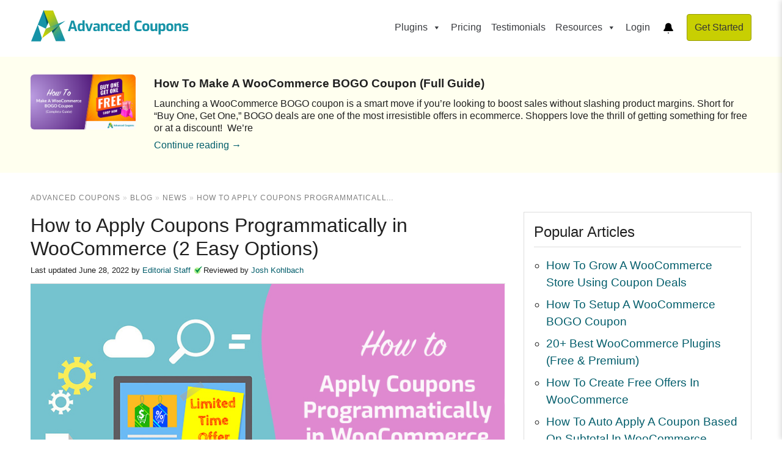

--- FILE ---
content_type: text/html; charset=UTF-8
request_url: https://advancedcouponsplugin.com/woocommerce-apply-coupons-programmatically/
body_size: 42545
content:
<!doctype html>
<html dir="ltr" lang="en-US" prefix="og: https://ogp.me/ns#">

<head>
	<meta charset="UTF-8">
	<meta name="viewport" content="width=device-width, initial-scale=1">

	<link rel="apple-touch-icon" sizes="180x180" href="https://advancedcouponsplugin.com/wp-content/themes/acfw/images/favicon/apple-touch-icon.png">
	<link rel="icon" type="image/png" sizes="32x32" href="https://advancedcouponsplugin.com/wp-content/themes/acfw/images/favicon/favicon-32x32.png">
	<link rel="icon" type="image/png" sizes="16x16" href="https://advancedcouponsplugin.com/wp-content/themes/acfw/images/favicon/favicon-16x16.png">
	<link rel="manifest" href="https://advancedcouponsplugin.com/wp-content/themes/acfw/images/favicon/site.webmanifest">
	<link rel="mask-icon" href="https://advancedcouponsplugin.com/wp-content/themes/acfw/images/favicon/safari-pinned-tab.svg" color="#025d6b">
	<meta name="msapplication-TileColor" content="#ffffff">
	<meta name="theme-color" content="#ffffff">

	<title>How To Make WooCommerce Apply Coupons Programmatically</title>

		<!-- All in One SEO Pro 4.9.2 - aioseo.com -->
	<meta name="description" content="Learn how to make WooCommerce apply coupons programmatically using Advanced Coupons plugin. This guide shows you two quick solutions!" />
	<meta name="robots" content="max-image-preview:large" />
	<meta name="author" content="Editorial Staff"/>
	<link rel="canonical" href="https://advancedcouponsplugin.com/woocommerce-apply-coupons-programmatically/" />
	<meta name="generator" content="All in One SEO Pro (AIOSEO) 4.9.2" />
		<meta property="og:locale" content="en_US" />
		<meta property="og:site_name" content="Advanced Coupons" />
		<meta property="og:type" content="article" />
		<meta property="og:title" content="How To Make WooCommerce Apply Coupons Programmatically" />
		<meta property="og:description" content="Learn how to make WooCommerce apply coupons programmatically using Advanced Coupons plugin. This guide shows you two quick solutions!" />
		<meta property="og:url" content="https://advancedcouponsplugin.com/woocommerce-apply-coupons-programmatically/" />
		<meta property="og:image" content="https://advancedcouponsplugin.com/wp-content/uploads/2020/09/woocommerce-apply-coupons-programmatically.jpg" />
		<meta property="og:image:secure_url" content="https://advancedcouponsplugin.com/wp-content/uploads/2020/09/woocommerce-apply-coupons-programmatically.jpg" />
		<meta property="og:image:width" content="834" />
		<meta property="og:image:height" content="436" />
		<meta property="article:section" content="Coupon Strategies" />
		<meta property="article:published_time" content="2020-09-03T01:03:00+00:00" />
		<meta property="article:modified_time" content="2022-06-28T02:02:12+00:00" />
		<meta property="article:publisher" content="https://www.facebook.com/advancedcoupons/" />
		<meta name="twitter:card" content="summary_large_image" />
		<meta name="twitter:site" content="@advancedcoupons" />
		<meta name="twitter:title" content="How to Apply Coupons Programmatically in WooCommerce" />
		<meta name="twitter:description" content="Learn how to make WooCommerce apply coupons programmatically using Advanced Coupons plugin. This guide shows you two quick solutions!" />
		<meta name="twitter:creator" content="@advancedcoupons" />
		<meta name="twitter:image" content="https://advancedcouponsplugin.com/wp-content/uploads/2020/09/woocommerce-apply-coupons-programmatically.jpg" />
		<meta name="twitter:label1" content="Written by" />
		<meta name="twitter:data1" content="Editorial Staff" />
		<meta name="twitter:label2" content="Est. reading time" />
		<meta name="twitter:data2" content="4 minutes" />
		<script type="application/ld+json" class="aioseo-schema">
			{"@context":"https:\/\/schema.org","@graph":[{"@type":"Article","@id":"https:\/\/advancedcouponsplugin.com\/woocommerce-apply-coupons-programmatically\/aioseo-article-635a4f3f45cf6","name":"How to Apply Coupons Programmatically in WooCommerce (2 Easy Options)","headline":"How to Apply Coupons Programmatically in WooCommerce (2 Easy Options)","description":"Coupons are powerful tools you can use to give your online store a marketing edge. However, buyers may not always realize that discounts are available on your site or know the right code to use. To overcome this challenge, you may want to have WooCommerce apply coupons programmatically. Although WooCommerce doesn\u2019t let you deliver this","author":{"@type":"Person","name":"Editorial Staff","url":"https:\/\/advancedcouponsplugin.com\/author\/editorial-staff\/"},"publisher":{"@id":"https:\/\/advancedcouponsplugin.com\/#organization"},"image":{"@type":"ImageObject","url":"https:\/\/advancedcouponsplugin.com\/wp-content\/uploads\/2020\/09\/woocommerce-apply-coupons-programmatically.jpg","width":834,"height":436,"caption":"How to Apply Coupons Programmatically in WooCommerce (2 Easy Options)"},"datePublished":"2020-09-03T11:03:00+10:00","dateModified":"2022-06-28T12:02:12+10:00","inLanguage":"en-US","commentCount":1,"articleSection":"News"},{"@type":"BreadcrumbList","@id":"https:\/\/advancedcouponsplugin.com\/woocommerce-apply-coupons-programmatically\/#breadcrumblist","itemListElement":[{"@type":"ListItem","@id":"https:\/\/advancedcouponsplugin.com#listItem","position":1,"name":"Home","item":"https:\/\/advancedcouponsplugin.com","nextItem":{"@type":"ListItem","@id":"https:\/\/advancedcouponsplugin.com\/category\/news\/#listItem","name":"News"}},{"@type":"ListItem","@id":"https:\/\/advancedcouponsplugin.com\/category\/news\/#listItem","position":2,"name":"News","item":"https:\/\/advancedcouponsplugin.com\/category\/news\/","nextItem":{"@type":"ListItem","@id":"https:\/\/advancedcouponsplugin.com\/woocommerce-apply-coupons-programmatically\/#listItem","name":"How to Apply Coupons Programmatically in WooCommerce (2 Easy Options)"},"previousItem":{"@type":"ListItem","@id":"https:\/\/advancedcouponsplugin.com#listItem","name":"Home"}},{"@type":"ListItem","@id":"https:\/\/advancedcouponsplugin.com\/woocommerce-apply-coupons-programmatically\/#listItem","position":3,"name":"How to Apply Coupons Programmatically in WooCommerce (2 Easy Options)","previousItem":{"@type":"ListItem","@id":"https:\/\/advancedcouponsplugin.com\/category\/news\/#listItem","name":"News"}}]},{"@type":"Organization","@id":"https:\/\/advancedcouponsplugin.com\/#organization","name":"Advanced Coupons","description":"Create amazing deals with your WooCommerce coupons","url":"https:\/\/advancedcouponsplugin.com\/","logo":{"@type":"ImageObject","url":"https:\/\/advancedcouponsplugin.com\/wp-content\/uploads\/2020\/05\/New-Advanced-Coupons-Transparent-BG.png","@id":"https:\/\/advancedcouponsplugin.com\/woocommerce-apply-coupons-programmatically\/#organizationLogo","width":1000,"height":297},"image":{"@id":"https:\/\/advancedcouponsplugin.com\/woocommerce-apply-coupons-programmatically\/#organizationLogo"},"sameAs":["https:\/\/www.facebook.com\/advancedcoupons\/","https:\/\/twitter.com\/advancedcoupons","https:\/\/www.youtube.com\/channel\/UCPpM1oDXkgjQUkMYWKW7ccA?view_as=subscriber","https:\/\/www.linkedin.com\/company\/advanced-coupons\/"]},{"@type":"Person","@id":"https:\/\/advancedcouponsplugin.com\/author\/editorial-staff\/#author","url":"https:\/\/advancedcouponsplugin.com\/author\/editorial-staff\/","name":"Editorial Staff","image":{"@type":"ImageObject","url":"https:\/\/secure.gravatar.com\/avatar\/d0f6c1fa72db301380860b9c3df4ecbd1ba1e0e577298cf4114e44df199a18c7?s=96&d=mm&r=g"}},{"@type":"WebPage","@id":"https:\/\/advancedcouponsplugin.com\/woocommerce-apply-coupons-programmatically\/#webpage","url":"https:\/\/advancedcouponsplugin.com\/woocommerce-apply-coupons-programmatically\/","name":"How To Make WooCommerce Apply Coupons Programmatically","description":"Learn how to make WooCommerce apply coupons programmatically using Advanced Coupons plugin. This guide shows you two quick solutions!","inLanguage":"en-US","isPartOf":{"@id":"https:\/\/advancedcouponsplugin.com\/#website"},"breadcrumb":{"@id":"https:\/\/advancedcouponsplugin.com\/woocommerce-apply-coupons-programmatically\/#breadcrumblist"},"author":{"@id":"https:\/\/advancedcouponsplugin.com\/author\/editorial-staff\/#author"},"creator":{"@id":"https:\/\/advancedcouponsplugin.com\/author\/editorial-staff\/#author"},"image":{"@type":"ImageObject","url":"https:\/\/advancedcouponsplugin.com\/wp-content\/uploads\/2020\/09\/woocommerce-apply-coupons-programmatically.jpg","@id":"https:\/\/advancedcouponsplugin.com\/woocommerce-apply-coupons-programmatically\/#mainImage","width":834,"height":436,"caption":"How to Apply Coupons Programmatically in WooCommerce (2 Easy Options)"},"primaryImageOfPage":{"@id":"https:\/\/advancedcouponsplugin.com\/woocommerce-apply-coupons-programmatically\/#mainImage"},"datePublished":"2020-09-03T11:03:00+10:00","dateModified":"2022-06-28T12:02:12+10:00"},{"@type":"WebSite","@id":"https:\/\/advancedcouponsplugin.com\/#website","url":"https:\/\/advancedcouponsplugin.com\/","name":"Advanced Coupons","description":"Create amazing deals with your WooCommerce coupons","inLanguage":"en-US","publisher":{"@id":"https:\/\/advancedcouponsplugin.com\/#organization"}}]}
		</script>
		<!-- All in One SEO Pro -->

<link rel='dns-prefetch' href='//a.omappapi.com' />
<link rel='dns-prefetch' href='//www.googletagmanager.com' />
<link rel="alternate" type="application/rss+xml" title="Advanced Coupons &raquo; Feed" href="https://advancedcouponsplugin.com/feed/" />
<link rel="alternate" type="application/rss+xml" title="Advanced Coupons &raquo; Comments Feed" href="https://advancedcouponsplugin.com/comments/feed/" />
<link rel="alternate" type="application/rss+xml" title="Advanced Coupons &raquo; How to Apply Coupons Programmatically in WooCommerce (2 Easy Options) Comments Feed" href="https://advancedcouponsplugin.com/woocommerce-apply-coupons-programmatically/feed/" />
<link rel="alternate" title="oEmbed (JSON)" type="application/json+oembed" href="https://advancedcouponsplugin.com/wp-json/oembed/1.0/embed?url=https%3A%2F%2Fadvancedcouponsplugin.com%2Fwoocommerce-apply-coupons-programmatically%2F" />
<link rel="alternate" title="oEmbed (XML)" type="text/xml+oembed" href="https://advancedcouponsplugin.com/wp-json/oembed/1.0/embed?url=https%3A%2F%2Fadvancedcouponsplugin.com%2Fwoocommerce-apply-coupons-programmatically%2F&#038;format=xml" />
		<!-- This site uses the Google Analytics by MonsterInsights plugin v9.11.0 - Using Analytics tracking - https://www.monsterinsights.com/ -->
							<script src="//www.googletagmanager.com/gtag/js?id=G-V1CJ8BTVKK"  data-cfasync="false" data-wpfc-render="false" async></script>
			<script data-cfasync="false" data-wpfc-render="false">
				var mi_version = '9.11.0';
				var mi_track_user = true;
				var mi_no_track_reason = '';
								var MonsterInsightsDefaultLocations = {"page_location":"https:\/\/advancedcouponsplugin.com\/woocommerce-apply-coupons-programmatically\/"};
								if ( typeof MonsterInsightsPrivacyGuardFilter === 'function' ) {
					var MonsterInsightsLocations = (typeof MonsterInsightsExcludeQuery === 'object') ? MonsterInsightsPrivacyGuardFilter( MonsterInsightsExcludeQuery ) : MonsterInsightsPrivacyGuardFilter( MonsterInsightsDefaultLocations );
				} else {
					var MonsterInsightsLocations = (typeof MonsterInsightsExcludeQuery === 'object') ? MonsterInsightsExcludeQuery : MonsterInsightsDefaultLocations;
				}

								var disableStrs = [
										'ga-disable-G-V1CJ8BTVKK',
									];

				/* Function to detect opted out users */
				function __gtagTrackerIsOptedOut() {
					for (var index = 0; index < disableStrs.length; index++) {
						if (document.cookie.indexOf(disableStrs[index] + '=true') > -1) {
							return true;
						}
					}

					return false;
				}

				/* Disable tracking if the opt-out cookie exists. */
				if (__gtagTrackerIsOptedOut()) {
					for (var index = 0; index < disableStrs.length; index++) {
						window[disableStrs[index]] = true;
					}
				}

				/* Opt-out function */
				function __gtagTrackerOptout() {
					for (var index = 0; index < disableStrs.length; index++) {
						document.cookie = disableStrs[index] + '=true; expires=Thu, 31 Dec 2099 23:59:59 UTC; path=/';
						window[disableStrs[index]] = true;
					}
				}

				if ('undefined' === typeof gaOptout) {
					function gaOptout() {
						__gtagTrackerOptout();
					}
				}
								window.dataLayer = window.dataLayer || [];

				window.MonsterInsightsDualTracker = {
					helpers: {},
					trackers: {},
				};
				if (mi_track_user) {
					function __gtagDataLayer() {
						dataLayer.push(arguments);
					}

					function __gtagTracker(type, name, parameters) {
						if (!parameters) {
							parameters = {};
						}

						if (parameters.send_to) {
							__gtagDataLayer.apply(null, arguments);
							return;
						}

						if (type === 'event') {
														parameters.send_to = monsterinsights_frontend.v4_id;
							var hookName = name;
							if (typeof parameters['event_category'] !== 'undefined') {
								hookName = parameters['event_category'] + ':' + name;
							}

							if (typeof MonsterInsightsDualTracker.trackers[hookName] !== 'undefined') {
								MonsterInsightsDualTracker.trackers[hookName](parameters);
							} else {
								__gtagDataLayer('event', name, parameters);
							}
							
						} else {
							__gtagDataLayer.apply(null, arguments);
						}
					}

					__gtagTracker('js', new Date());
					__gtagTracker('set', {
						'developer_id.dZGIzZG': true,
											});
					if ( MonsterInsightsLocations.page_location ) {
						__gtagTracker('set', MonsterInsightsLocations);
					}
										__gtagTracker('config', 'G-V1CJ8BTVKK', {"forceSSL":"true","link_attribution":"true","post_type":"post","logged_in":"false"} );
										window.gtag = __gtagTracker;										(function () {
						/* https://developers.google.com/analytics/devguides/collection/analyticsjs/ */
						/* ga and __gaTracker compatibility shim. */
						var noopfn = function () {
							return null;
						};
						var newtracker = function () {
							return new Tracker();
						};
						var Tracker = function () {
							return null;
						};
						var p = Tracker.prototype;
						p.get = noopfn;
						p.set = noopfn;
						p.send = function () {
							var args = Array.prototype.slice.call(arguments);
							args.unshift('send');
							__gaTracker.apply(null, args);
						};
						var __gaTracker = function () {
							var len = arguments.length;
							if (len === 0) {
								return;
							}
							var f = arguments[len - 1];
							if (typeof f !== 'object' || f === null || typeof f.hitCallback !== 'function') {
								if ('send' === arguments[0]) {
									var hitConverted, hitObject = false, action;
									if ('event' === arguments[1]) {
										if ('undefined' !== typeof arguments[3]) {
											hitObject = {
												'eventAction': arguments[3],
												'eventCategory': arguments[2],
												'eventLabel': arguments[4],
												'value': arguments[5] ? arguments[5] : 1,
											}
										}
									}
									if ('pageview' === arguments[1]) {
										if ('undefined' !== typeof arguments[2]) {
											hitObject = {
												'eventAction': 'page_view',
												'page_path': arguments[2],
											}
										}
									}
									if (typeof arguments[2] === 'object') {
										hitObject = arguments[2];
									}
									if (typeof arguments[5] === 'object') {
										Object.assign(hitObject, arguments[5]);
									}
									if ('undefined' !== typeof arguments[1].hitType) {
										hitObject = arguments[1];
										if ('pageview' === hitObject.hitType) {
											hitObject.eventAction = 'page_view';
										}
									}
									if (hitObject) {
										action = 'timing' === arguments[1].hitType ? 'timing_complete' : hitObject.eventAction;
										hitConverted = mapArgs(hitObject);
										__gtagTracker('event', action, hitConverted);
									}
								}
								return;
							}

							function mapArgs(args) {
								var arg, hit = {};
								var gaMap = {
									'eventCategory': 'event_category',
									'eventAction': 'event_action',
									'eventLabel': 'event_label',
									'eventValue': 'event_value',
									'nonInteraction': 'non_interaction',
									'timingCategory': 'event_category',
									'timingVar': 'name',
									'timingValue': 'value',
									'timingLabel': 'event_label',
									'page': 'page_path',
									'location': 'page_location',
									'title': 'page_title',
									'referrer' : 'page_referrer',
								};
								for (arg in args) {
																		if (!(!args.hasOwnProperty(arg) || !gaMap.hasOwnProperty(arg))) {
										hit[gaMap[arg]] = args[arg];
									} else {
										hit[arg] = args[arg];
									}
								}
								return hit;
							}

							try {
								f.hitCallback();
							} catch (ex) {
							}
						};
						__gaTracker.create = newtracker;
						__gaTracker.getByName = newtracker;
						__gaTracker.getAll = function () {
							return [];
						};
						__gaTracker.remove = noopfn;
						__gaTracker.loaded = true;
						window['__gaTracker'] = __gaTracker;
					})();
									} else {
										console.log("");
					(function () {
						function __gtagTracker() {
							return null;
						}

						window['__gtagTracker'] = __gtagTracker;
						window['gtag'] = __gtagTracker;
					})();
									}
			</script>
							<!-- / Google Analytics by MonsterInsights -->
				<script data-cfasync="false" data-wpfc-render="false">
			window.MonsterInsightsDualTracker.helpers.mapProductItem = function (uaItem) {
				var prefixIndex, prefixKey, mapIndex;
				
				var toBePrefixed = ['id', 'name', 'list_name', 'brand', 'category', 'variant'];

				var item = {};

				var fieldMap = {
					'price': 'price',
					'list_position': 'index',
					'quantity': 'quantity',
					'position': 'index',
				};

				for (mapIndex in fieldMap) {
					if (uaItem.hasOwnProperty(mapIndex)) {
						item[fieldMap[mapIndex]] = uaItem[mapIndex];
					}
				}

				for (prefixIndex = 0; prefixIndex < toBePrefixed.length; prefixIndex++) {
					prefixKey = toBePrefixed[prefixIndex];
					if (typeof uaItem[prefixKey] !== 'undefined') {
						item['item_' + prefixKey] = uaItem[prefixKey];
					}
				}

				return item;
			};

			MonsterInsightsDualTracker.trackers['view_item_list'] = function (parameters) {
				var items = parameters.items;
				var listName, itemIndex, item, itemListName;
				var lists = {
					'_': {items: [], 'send_to': monsterinsights_frontend.v4_id},
				};

				for (itemIndex = 0; itemIndex < items.length; itemIndex++) {
					item = MonsterInsightsDualTracker.helpers.mapProductItem(items[itemIndex]);

					if (typeof item['item_list_name'] === 'undefined') {
						lists['_'].items.push(item);
					} else {
						itemListName = item['item_list_name'];
						if (typeof lists[itemListName] === 'undefined') {
							lists[itemListName] = {
								'items': [],
								'item_list_name': itemListName,
								'send_to': monsterinsights_frontend.v4_id,
							};
						}

						lists[itemListName].items.push(item);
					}
				}

				for (listName in lists) {
					__gtagDataLayer('event', 'view_item_list', lists[listName]);
				}
			};

			MonsterInsightsDualTracker.trackers['select_content'] = function (parameters) {
				const items = parameters.items.map(MonsterInsightsDualTracker.helpers.mapProductItem);
				__gtagDataLayer('event', 'select_item', {items: items, send_to: parameters.send_to});
			};

			MonsterInsightsDualTracker.trackers['view_item'] = function (parameters) {
				const items = parameters.items.map(MonsterInsightsDualTracker.helpers.mapProductItem);
				__gtagDataLayer('event', 'view_item', {items: items, send_to: parameters.send_to});
			};
		</script>
		<style id='wp-img-auto-sizes-contain-inline-css' type='text/css'>
img:is([sizes=auto i],[sizes^="auto," i]){contain-intrinsic-size:3000px 1500px}
/*# sourceURL=wp-img-auto-sizes-contain-inline-css */
</style>
<link rel='stylesheet' id='acfwf-wc-cart-block-integration-css' href='https://advancedcouponsplugin.com/wp-content/plugins/advanced-coupons-for-woocommerce-free/dist/assets/index-467dde24.css?ver=1750890481' type='text/css' media='all' />
<link rel='stylesheet' id='acfwf-wc-checkout-block-integration-css' href='https://advancedcouponsplugin.com/wp-content/plugins/advanced-coupons-for-woocommerce-free/dist/assets/index-2a7d8588.css?ver=1750890481' type='text/css' media='all' />
<link rel='stylesheet' id='sby_styles-css' href='https://advancedcouponsplugin.com/wp-content/plugins/youtube-feed-pro/css/sb-youtube.min.css?ver=1.4.2' type='text/css' media='all' />
<style id='wp-emoji-styles-inline-css' type='text/css'>

	img.wp-smiley, img.emoji {
		display: inline !important;
		border: none !important;
		box-shadow: none !important;
		height: 1em !important;
		width: 1em !important;
		margin: 0 0.07em !important;
		vertical-align: -0.1em !important;
		background: none !important;
		padding: 0 !important;
	}
/*# sourceURL=wp-emoji-styles-inline-css */
</style>
<link rel='stylesheet' id='wp-block-library-css' href='https://advancedcouponsplugin.com/wp-includes/css/dist/block-library/style.min.css?ver=6.9' type='text/css' media='all' />
<style id='classic-theme-styles-inline-css' type='text/css'>
/*! This file is auto-generated */
.wp-block-button__link{color:#fff;background-color:#32373c;border-radius:9999px;box-shadow:none;text-decoration:none;padding:calc(.667em + 2px) calc(1.333em + 2px);font-size:1.125em}.wp-block-file__button{background:#32373c;color:#fff;text-decoration:none}
/*# sourceURL=/wp-includes/css/classic-themes.min.css */
</style>
<link rel='stylesheet' id='acfw-blocks-frontend-css' href='https://advancedcouponsplugin.com/wp-content/plugins/advanced-coupons-for-woocommerce-free/css/acfw-blocks-frontend.css?ver=4.7.1' type='text/css' media='all' />
<link rel='stylesheet' id='aioseo/css/src/vue/standalone/blocks/table-of-contents/global.scss-css' href='https://advancedcouponsplugin.com/wp-content/plugins/all-in-one-seo-pack-pro/dist/Pro/assets/css/table-of-contents/global.e90f6d47.css?ver=4.9.2' type='text/css' media='all' />
<link rel='stylesheet' id='aioseo/css/src/vue/standalone/blocks/pro/recipe/global.scss-css' href='https://advancedcouponsplugin.com/wp-content/plugins/all-in-one-seo-pack-pro/dist/Pro/assets/css/recipe/global.67a3275f.css?ver=4.9.2' type='text/css' media='all' />
<link rel='stylesheet' id='aioseo/css/src/vue/standalone/blocks/pro/product/global.scss-css' href='https://advancedcouponsplugin.com/wp-content/plugins/all-in-one-seo-pack-pro/dist/Pro/assets/css/product/global.61066cfb.css?ver=4.9.2' type='text/css' media='all' />
<style id='heroickb-category-breadcrumb-style-inline-css' type='text/css'>
.wp-block-heroickb-category-breadcrumb{margin:0;padding:0;margin-block-start:0 !important}.wp-block-heroickb-category-breadcrumb .heroickb-breadcrumb-wrap{overflow:hidden;box-sizing:border-box;width:100%}@media(max-width: 768px){.wp-block-heroickb-category-breadcrumb .heroickb-breadcrumb-wrap:hover,.wp-block-heroickb-category-breadcrumb .heroickb-breadcrumb-wrap:focus-within{overflow-x:auto}}.wp-block-heroickb-category-breadcrumb .heroickb-breadcrumb-wrap nav:not(:last-child){margin-bottom:.5rem}.wp-block-heroickb-category-breadcrumb .heroickb-breadcrumb-wrap .heroickb-breadcrumb{display:flex;flex-wrap:nowrap;list-style:none;margin:0;padding:0;color:inherit;min-width:-moz-max-content;min-width:max-content;white-space:nowrap}.wp-block-heroickb-category-breadcrumb .heroickb-breadcrumb-wrap .heroickb-breadcrumb li{padding:0;margin:0;display:inline-flex;align-items:center;font-size:inherit;line-height:1.2;border:none;background:none;box-shadow:none;white-space:nowrap}.wp-block-heroickb-category-breadcrumb .heroickb-breadcrumb-wrap .heroickb-breadcrumb li a{margin-right:.4rem;text-decoration:none;color:inherit;display:inline-block;border:none;background:none;box-shadow:none;padding:0;white-space:nowrap}.wp-block-heroickb-category-breadcrumb .heroickb-breadcrumb-wrap .heroickb-breadcrumb li a:hover{text-decoration:underline;border:none;background:none;box-shadow:none}.wp-block-heroickb-category-breadcrumb .heroickb-breadcrumb-wrap .heroickb-breadcrumb li a:focus{outline:1px dotted currentColor;outline-offset:2px}.wp-block-heroickb-category-breadcrumb .heroickb-breadcrumb-wrap .heroickb-breadcrumb li span{color:inherit;font-size:inherit;line-height:1.2;white-space:nowrap}.wp-block-heroickb-category-breadcrumb .heroickb-breadcrumb-wrap .heroickb-breadcrumb li:not(:last-child)::after{content:"›";margin:0 .4rem 0 0;color:inherit;font-size:inherit;border:none;background:none;box-shadow:none}.wp-block-heroickb-category-breadcrumb .heroickb-breadcrumb-wrap .heroickb-breadcrumb li:last-child span[aria-current=page]{color:inherit;font-weight:inherit}body .wp-block-heroickb-category-breadcrumb .heroickb-breadcrumb-wrap .heroickb-breadcrumb li{border:none;background:none;box-shadow:none}body .wp-block-heroickb-category-breadcrumb .heroickb-breadcrumb-wrap .heroickb-breadcrumb li a{border:none;background:none;box-shadow:none;padding:0;margin-right:.4rem}body .wp-block-heroickb-category-breadcrumb .heroickb-breadcrumb-wrap .heroickb-breadcrumb li a:hover{border:none;background:none;box-shadow:none}body .wp-block-heroickb-category-breadcrumb .heroickb-breadcrumb-wrap .heroickb-breadcrumb li::after{border:none;background:none;box-shadow:none}.wp-block-heroickb-category-breadcrumb.has-link-color .heroickb-breadcrumb-wrap .heroickb-breadcrumb li a{color:var(--wp--style--color--link, currentColor)}.wp-block-heroickb-category-breadcrumb.has-link-color .heroickb-breadcrumb-wrap .heroickb-breadcrumb li a:hover{color:var(--wp--style--color--link, currentColor);opacity:.8}.wp-block-heroickb-category-breadcrumb.has-link-color .heroickb-breadcrumb-wrap .heroickb-breadcrumb li:not(:last-child)::after{color:var(--wp--style--color--link, currentColor)}.wp-block-heroickb-category-breadcrumb.has-link-color .heroickb-breadcrumb-wrap .heroickb-breadcrumb li:last-child span[aria-current=page]{color:var(--wp--style--color--link, currentColor)}.wp-block-heroickb-category-breadcrumb .heroickb-breadcrumb-wrap .heroickb-breadcrumb li a:hover{color:var(--wp--custom--link--hover-color, var(--wp--style--color--link, currentColor))}

/*# sourceURL=https://advancedcouponsplugin.com/wp-content/plugins/ht-knowledge-base/blocks/v2/build/ht-kb-category-blocks-breadcrumb/style-index.css */
</style>
<style id='heroickb-category-card-style-inline-css' type='text/css'>
.wp-block-heroickb-category-card:where(.has-background){background:none}.wp-block-heroickb-category-card:where(.has-border-color){border:none}.wp-block-heroickb-category-card a{text-decoration:none;border:none}.wp-block-heroickb-category-card a:hover{border:none;text-decoration:none}.wp-block-heroickb-category-card a:focus{outline:none;text-decoration:none}.wp-block-heroickb-category-card a:visited{text-decoration:none}.wp-block-heroickb-category-card a:active{text-decoration:none}.wp-block-heroickb-category-card .heroickb-categories-list{display:grid;margin:0;padding:0}@media(max-width: 782px){.wp-block-heroickb-category-card .heroickb-categories-list{display:flex;flex-direction:column}}.wp-block-heroickb-category-card .heroickb-categories-list__item{text-decoration:none;border:none}.wp-block-heroickb-category-card .heroickb-categories-list__item:hover{border:none;text-decoration:none}.wp-block-heroickb-category-card .heroickb-categories-list__item:focus{outline:none;text-decoration:none}.wp-block-heroickb-category-card .heroickb-categories-list__item:visited{text-decoration:none}.wp-block-heroickb-category-card .heroickb-categories-list__item:active{text-decoration:none}.wp-block-heroickb-category-card .heroickb-categories-list__item{color:inherit;margin:0;outline:none;transition:all ease-in-out .15s}.wp-block-heroickb-category-card .heroickb-categories-list__item-icon{width:100%;margin-bottom:1rem;display:flex;flex-direction:column;justify-content:var(--icon-position, flex-start);min-height:60px}.wp-block-heroickb-category-card .heroickb-categories-list__item-icon:empty{display:none}.wp-block-heroickb-category-card .heroickb-categories-list__item-icon svg{min-width:48px;max-height:50px;display:inline-block;vertical-align:middle;color:unset !important}.wp-block-heroickb-category-card .heroickb-categories-list__item-icon svg .heroickbiconsvg-stroke{fill:none;stroke-width:6px}.wp-block-heroickb-category-card .heroickb-categories-list__item-icon img{width:48px;height:48px;max-width:48px;max-height:48px;-o-object-fit:contain;object-fit:contain;display:inline-block;vertical-align:middle}.wp-block-heroickb-category-card .heroickb-categories-list__item-post-excerpt{display:flex}.wp-block-heroickb-category-card .heroickb-categories-list__item-post-excerpt>div{width:100%}.wp-block-heroickb-category-card .heroickb-categories-list__item-post-excerpt--after-title{flex-direction:column}.wp-block-heroickb-category-card .heroickb-categories-list__item-post-excerpt--after-title .heroickb-categories-list__item-post-excerpt-count{margin-bottom:1rem;font-size:.8em;color:#999}.wp-block-heroickb-category-card .heroickb-categories-list__item-post-excerpt--below-description{flex-direction:column-reverse}.wp-block-heroickb-category-card .heroickb-categories-list__item-post-excerpt--below-description .heroickb-categories-list__item-post-excerpt-entry{margin-bottom:1rem}.wp-block-heroickb-category-card .heroickb-categories-list__item-post-excerpt--below-description .heroickb-categories-list__item-post-excerpt-count{margin-bottom:1rem;font-size:.8em;color:#999}.wp-block-heroickb-category-card .heroickb-categories-list__item h4{font-weight:bold;font-family:inherit;margin:0 0 .5rem;padding:0;color:inherit}.wp-block-heroickb-category-card .heroickb-categories-list__item h4.heroickb-categories-list__is-category-page{font-size:1.75rem}.wp-block-heroickb-category-card .heroickb-categories-list__item h4 span{font-size:.8em;color:#999;font-weight:normal;margin-left:6px}.wp-block-heroickb-category-card .heroickb-categories-list__item:hover{transition:background-color ease-in-out .15s;text-decoration:none}.wp-block-heroickb-category-card .heroickb-categories-list--column-1{grid-template-columns:repeat(1, 1fr)}.wp-block-heroickb-category-card .heroickb-categories-list--column-2{grid-template-columns:repeat(2, 1fr)}.wp-block-heroickb-category-card .heroickb-categories-list--column-3{grid-template-columns:repeat(3, 1fr)}.wp-block-heroickb-category-card .heroickb-categories-list--column-4{grid-template-columns:repeat(4, 1fr)}@media(max-width: 1023px)and (min-width: 783px){.wp-block-heroickb-category-card .heroickb-categories-list--column-3{grid-template-columns:repeat(2, 1fr)}.wp-block-heroickb-category-card .heroickb-categories-list--column-4{grid-template-columns:repeat(2, 1fr)}}.wp-block-heroickb-category-card .heroickb-categories-list--align-left{text-align:left}.wp-block-heroickb-category-card .heroickb-categories-list--align-center{text-align:center}.wp-block-heroickb-category-card .heroickb-categories-list--align-right{text-align:right}.wp-block-heroickb-category-card .heroickb-categories-list--type-left-icon.heroickb-categories-list--has-icons .heroickb-categories-list__item{display:flex;grid-template-columns:repeat(2, 1fr);grid-column-gap:1rem}.wp-block-heroickb-category-card .heroickb-categories-list--type-left-icon.heroickb-categories-list--has-icons .heroickb-categories-list__item-post{width:100%}.wp-block-heroickb-category-card .heroickb-categories-list--type-left-icon .heroickb-categories-list__item-icon{display:flex;flex-direction:column;justify-content:var(--icon-position, flex-start);max-width:40px;margin-bottom:0;min-height:60px}.wp-block-heroickb-category-card .heroickb-categories-list--type-left-icon .heroickb-categories-list__item-icon:empty{display:none}.wp-block-heroickb-category-card .heroickb-categories-list--type-left-icon .heroickb-categories-list__item-icon>div{width:100%}.wp-block-heroickb-category-card .heroickb-categories-list--type-top-icon.heroickb-categories-list--has-icons .heroickb-categories-list__item{display:flex;flex-direction:column}.wp-block-heroickb-category-card .heroickb-categories-list--type-top-icon .heroickb-categories-list__item-icon{display:flex;flex-direction:column;justify-content:var(--icon-position, flex-start);min-height:80px}.wp-block-heroickb-category-card .heroickb-categories-list--type-top-icon .heroickb-categories-list__item-icon:empty{display:none}.wp-block-heroickb-category-card .heroickb-categories-list--type-top-icon .heroickb-categories-list__item-icon>div{min-width:50px}.wp-block-heroickb-category-card .heroickb-categories-list--type-top-icon .heroickb-categories-list__item-icon{margin-right:10px}.wp-block-heroickb-category-card .heroickb-categories-list--simple .heroickb-categories-list__item{display:flex;flex-direction:column;padding-top:0;padding-left:0;padding-right:0}.wp-block-heroickb-category-card .heroickb-categories-list--subcategories .heroickb-categories-list__item:hover{background:rgba(0,0,0,.03)}.wp-block-heroickb-category-card .heroickb-categories-list--subcategories .heroickb-categories-list__item h4{font-size:1.15rem;font-weight:600}.wp-block-heroickb-category-card .heroickb-categories-list__item--current-category{cursor:default}.wp-block-heroickb-category-card .heroickb-categories-list__item--current-category:hover{background:rgba(0,0,0,0) !important}body .wp-block-heroickb-category-card .heroickb-categories-list__item{text-decoration:none}body .wp-block-heroickb-category-card .heroickb-categories-list__item:hover,body .wp-block-heroickb-category-card .heroickb-categories-list__item:focus,body .wp-block-heroickb-category-card .heroickb-categories-list__item:visited,body .wp-block-heroickb-category-card .heroickb-categories-list__item:active{text-decoration:none}body .wp-block-heroickb-category-card a{text-decoration:none}body .wp-block-heroickb-category-card a:hover,body .wp-block-heroickb-category-card a:focus,body .wp-block-heroickb-category-card a:visited,body .wp-block-heroickb-category-card a:active{text-decoration:none}.wp-block-heroickb-category-card .heroickb-categories-list:has(.heroickb-categories-list__item--has-articles){align-items:stretch}.wp-block-heroickb-category-card .heroickb-categories-list__item--has-articles{display:flex;flex-direction:column;height:100%;padding-bottom:1em;border-bottom:1px solid #e6e6e6}.wp-block-heroickb-category-card .heroickb-categories-list__item-header{text-decoration:none;border:none}.wp-block-heroickb-category-card .heroickb-categories-list__item-header:hover{border:none;text-decoration:none}.wp-block-heroickb-category-card .heroickb-categories-list__item-header:focus{outline:none;text-decoration:none}.wp-block-heroickb-category-card .heroickb-categories-list__item-header:visited{text-decoration:none}.wp-block-heroickb-category-card .heroickb-categories-list__item-header:active{text-decoration:none}.wp-block-heroickb-category-card .heroickb-categories-list__item-header{display:flex;flex-direction:row;align-items:flex-start;color:inherit;margin-bottom:1em}.wp-block-heroickb-category-card .heroickb-categories-list__item-header:hover{opacity:.9}.wp-block-heroickb-category-card .heroickb-categories-list__item-header .heroickb-categories-list__item-icon{display:flex;flex-direction:column;justify-content:flex-start;flex-shrink:0;width:48px;min-width:48px;margin-bottom:0;margin-right:1em}.wp-block-heroickb-category-card .heroickb-categories-list__item-header .heroickb-categories-list__item-icon svg{width:48px;height:48px}.wp-block-heroickb-category-card .heroickb-categories-list__item-header .heroickb-categories-list__item-icon img{width:48px;height:48px;-o-object-fit:contain;object-fit:contain}.wp-block-heroickb-category-card .heroickb-categories-list__item-header .heroickb-categories-list__item-post{flex:1;width:100%}.wp-block-heroickb-category-card .heroickb-categories-list__item-header .heroickb-categories-list__item-post h4{margin-bottom:.25rem}.wp-block-heroickb-category-card .heroickb-categories-list--type-top-icon .heroickb-categories-list__item-header{flex-direction:column}.wp-block-heroickb-category-card .heroickb-categories-list--type-top-icon .heroickb-categories-list__item-header .heroickb-categories-list__item-icon{width:100%;min-width:auto;margin-right:0;margin-bottom:1rem;min-height:60px}.wp-block-heroickb-category-card .heroickb-categories-list--type-top-icon.heroickb-categories-list--has-icons .heroickb-article-list-wrapper{padding-left:0}.wp-block-heroickb-category-card .heroickb-article-list-wrapper{display:flex;flex-direction:row;margin-top:auto}.wp-block-heroickb-category-card .heroickb-categories-list--has-icons .heroickb-article-list-wrapper{padding-left:calc(48px + 1em)}.wp-block-heroickb-category-card .heroickb-article-list{list-style:none;margin:0;padding:0;flex:1}.wp-block-heroickb-category-card .heroickb-article-list li{position:relative;display:block;margin:0 0 .25em;padding:0 0 0 24px;line-height:1.4}.wp-block-heroickb-category-card .heroickb-article-list li:last-child{margin-bottom:0}.wp-block-heroickb-category-card .heroickb-article-list li:before{display:inline-block;position:absolute;top:2px;left:0;content:url("data:image/svg+xml;charset=UTF-8, %3Csvg xmlns=%27http://www.w3.org/2000/svg%27 height=%2716%27 width=%2716%27 viewBox=%270 0 384 512%27 fill=%27%23666%27%3E%3Cpath d=%27M288 248v28c0 6.6-5.4 12-12 12H108c-6.6 0-12-5.4-12-12v-28c0-6.6 5.4-12 12-12h168c6.6 0 12 5.4 12 12zm-12 72H108c-6.6 0-12 5.4-12 12v28c0 6.6 5.4 12 12 12h168c6.6 0 12-5.4 12-12v-28c0-6.6-5.4-12-12-12zm108-188.1V464c0 26.5-21.5 48-48 48H48c-26.5 0-48-21.5-48-48V48C0 21.5 21.5 0 48 0h204.1C264.8 0 277 5.1 286 14.1L369.9 98c9 8.9 14.1 21.2 14.1 33.9zm-128-80V128h76.1L256 51.9zM336 464V176H232c-13.3 0-24-10.7-24-24V48H48v416h288z%27/%3E%3C/svg%3E");height:16px;width:16px}.wp-block-heroickb-category-card .heroickb-article-list li a{text-decoration:none;border:none}.wp-block-heroickb-category-card .heroickb-article-list li a:hover{border:none;text-decoration:none}.wp-block-heroickb-category-card .heroickb-article-list li a:focus{outline:none;text-decoration:none}.wp-block-heroickb-category-card .heroickb-article-list li a:visited{text-decoration:none}.wp-block-heroickb-category-card .heroickb-article-list li a:active{text-decoration:none}.wp-block-heroickb-category-card .heroickb-article-list li a{color:inherit;font-weight:normal;transition:color .15s ease-in-out,opacity .15s ease-in-out}.wp-block-heroickb-category-card .heroickb-article-list li a:hover{opacity:.7}.wp-block-heroickb-category-card .heroickb-category__view-all{text-decoration:none;border:none}.wp-block-heroickb-category-card .heroickb-category__view-all:hover{border:none;text-decoration:none}.wp-block-heroickb-category-card .heroickb-category__view-all:focus{outline:none;text-decoration:none}.wp-block-heroickb-category-card .heroickb-category__view-all:visited{text-decoration:none}.wp-block-heroickb-category-card .heroickb-category__view-all:active{text-decoration:none}.wp-block-heroickb-category-card .heroickb-category__view-all{display:block;position:relative;margin-top:1em;padding-left:24px;font-size:1em;color:inherit;font-weight:normal;transition:color .15s ease-in-out,opacity .15s ease-in-out}.wp-block-heroickb-category-card .heroickb-category__view-all:hover{opacity:.7}.wp-block-heroickb-category-card .heroickb-category__view-all:before{display:inline-block;position:absolute;top:0;left:0;content:url("data:image/svg+xml;charset=UTF-8, %3Csvg xmlns=%27http://www.w3.org/2000/svg%27 height=%2714%27 width=%2714%27 viewBox=%270 0 512 512%27 fill=%27%23666%27%3E%3Cpath d=%27M504 256a248 248 0 10-496 0 248 248 0 00496 0zm-448 0a200 200 0 11400 0 200 200 0 01-400 0zm72 20v-40c0-7 5-12 12-12h116v-67c0-11 13-16 21-8l99 99c4 4 4 12 0 17l-99 99c-8 7-21 2-21-9v-67H140c-7 0-12-5-12-12z%27/%3E%3C/svg%3E");height:14px;width:14px}

/*# sourceURL=https://advancedcouponsplugin.com/wp-content/plugins/ht-knowledge-base/blocks/v2/build/ht-kb-category-blocks-card/style-index.css */
</style>
<style id='heroickb-category-simple-style-inline-css' type='text/css'>
.wp-block-heroickb-category-simple .heroickb-categories-list{display:grid;margin:0;padding:0}@media(max-width: 781px){.wp-block-heroickb-category-simple .heroickb-categories-list{display:flex;flex-direction:column}}.wp-block-heroickb-category-simple .heroickb-categories-list__item{text-decoration:none;color:inherit;padding:.5rem 0rem;margin:unset;outline:none}.wp-block-heroickb-category-simple .heroickb-categories-list__item:hover{transition:background-color ease-in-out .15s}.wp-block-heroickb-category-simple .heroickb-categories-list__item:last-child{padding-bottom:unset}.wp-block-heroickb-category-simple .heroickb-categories-list--align-left{text-align:left}.wp-block-heroickb-category-simple .heroickb-categories-list--align-center{text-align:center}.wp-block-heroickb-category-simple .heroickb-categories-list--align-right{text-align:right}.wp-block-heroickb-category-simple .heroickb-categories-list--simple .heroickb-categories-list__item{display:flex;flex-direction:column;padding-top:unset;padding-left:unset;padding-right:unset}

/*# sourceURL=https://advancedcouponsplugin.com/wp-content/plugins/ht-knowledge-base/blocks/v2/build/ht-kb-category-blocks-simple/style-index.css */
</style>
<link rel='stylesheet' id='heroickb-search-style-css' href='https://advancedcouponsplugin.com/wp-content/plugins/ht-knowledge-base/blocks/v2/build/kb-search-block/style-index.css?ver=0.1.0' type='text/css' media='all' />
<style id='heroickb-article-showcase-style-inline-css' type='text/css'>
.wp-block-group .wp-block-column .wp-block-heroickb-article-showcase{padding:unset}.wp-block-heroickb-article-showcase{padding:1rem}.wp-block-heroickb-article-showcase .heroickb-article-widget{color:var(--wp--preset--color--text, inherit);--article-link-color: var(--wp--style--color--link, inherit);--article-hover-color: var(--wp--style--color--link, inherit)}.wp-block-heroickb-article-showcase .heroickb-article-widget__title{position:relative;font-size:1.2em;font-weight:600}.wp-block-heroickb-article-showcase .heroickb-article-widget__desc{font-size:.75em}.wp-block-heroickb-article-showcase .heroickb-article-widget .heroickb-article-widget-list{list-style:none;padding:0;margin:0}.wp-block-heroickb-article-showcase .heroickb-article-widget .heroickb-article-widget-list_item{margin-bottom:.5rem}.wp-block-heroickb-article-showcase .heroickb-article-widget .heroickb-article-widget-list .heroickb-article-link{display:flex;align-items:center;gap:.5rem;text-decoration:none !important;font-size:inherit;color:var(--article-link-color) !important}.wp-block-heroickb-article-showcase .heroickb-article-widget .heroickb-article-widget-list .heroickb-article-link>*{color:inherit !important}.wp-block-heroickb-article-showcase .heroickb-article-widget .heroickb-article-widget-list .heroickb-article-link:hover,.wp-block-heroickb-article-showcase .heroickb-article-widget .heroickb-article-widget-list .heroickb-article-link:focus{text-decoration:underline !important;color:var(--article-hover-color) !important}.wp-block-heroickb-article-showcase .heroickb-article-widget .heroickb-article-widget-list__entry-icon{display:inline-flex;align-items:center;line-height:1}.wp-block-heroickb-article-showcase .heroickb-article-widget .heroickb-article-widget-list__entry-icon svg,.wp-block-heroickb-article-showcase .heroickb-article-widget .heroickb-article-widget-list__entry-icon .heroickb-article-icon{display:inline-block;vertical-align:middle;height:1em !important;width:1em !important;min-height:1em !important;min-width:1em !important;fill:currentColor !important}.wp-block-heroickb-article-showcase .heroickb-article-widget .heroickb-article-widget-list__entry-title{color:inherit !important}.block-editor-block-list__block .wp-block-heroickb-article-showcase.is-selected .heroickb-article-link,.block-editor-block-list__block .wp-block-heroickb-article-showcase.has-child-selected .heroickb-article-link{color:var(--article-link-color) !important}.block-editor-block-list__block .wp-block-heroickb-article-showcase.is-selected .heroickb-article-link:hover,.block-editor-block-list__block .wp-block-heroickb-article-showcase.has-child-selected .heroickb-article-link:hover{color:var(--article-hover-color) !important}.has-link-color .heroickb-article-link{color:var(--wp--style--color--link, var(--article-link-color)) !important}.has-link-color .heroickb-article-link:hover{color:var(--article-hover-color, var(--wp--style--color--link)) !important}.heroickb-article-widget.has-custom-link-color .heroickb-article-link{color:var(--article-link-color) !important}.heroickb-article-widget.has-custom-link-color .heroickb-article-link svg,.heroickb-article-widget.has-custom-link-color .heroickb-article-link .heroickb-article-icon{fill:currentColor !important}.heroickb-article-widget.has-custom-link-color .heroickb-article-link:hover,.heroickb-article-widget.has-custom-link-color .heroickb-article-link:focus{color:var(--article-hover-color) !important}.heroickb-article-widget.has-hover-color .heroickb-article-link:hover,.heroickb-article-widget.has-hover-color .heroickb-article-link:focus{color:var(--article-hover-color) !important}.is-kb-article-showcase-selected .heroickb-article-link{color:var(--article-link-color) !important}.is-kb-article-showcase-selected .heroickb-article-link svg,.is-kb-article-showcase-selected .heroickb-article-link .heroickb-article-icon{fill:currentColor !important}.is-kb-article-showcase-selected .heroickb-article-link:hover{color:var(--article-hover-color) !important}.wp-block-heroickb-article-showcase[class*=has-][class*=-color] .heroickb-article-link{color:var(--wp--style--color--link, var(--article-link-color)) !important}.heroickb-article-link{color:var(--article-link-color, var(--wp--style--color--link, inherit)) !important}.heroickb-article-link>*{color:inherit !important}.heroickb-article-link svg,.heroickb-article-link .heroickb-article-icon{fill:currentColor !important}.heroickb-article-link:hover,.heroickb-article-link:focus{color:var(--article-hover-color, var(--article-link-color)) !important}

/*# sourceURL=https://advancedcouponsplugin.com/wp-content/plugins/ht-knowledge-base/blocks/v2/build/kb-articles-showcase/style-index.css */
</style>
<link rel='stylesheet' id='heroickb-feedback-style-css' href='https://advancedcouponsplugin.com/wp-content/plugins/ht-knowledge-base/blocks/v2/build/kb-feedback-block/style-index.css?ver=0.1.0' type='text/css' media='all' />
<style id='heroickb-attachment-style-inline-css' type='text/css'>
.wp-block-heroickb-attachment .heroickb-article-attachments{padding:1rem}.wp-block-heroickb-attachment .heroickb-article-attachments__title{font-size:1.2em;margin:0 0 .75em;padding-bottom:.5em}.wp-block-heroickb-attachment .heroickb-article-attachments__desc{font-size:12px;margin:0 0 .6em;padding:0}.wp-block-heroickb-attachment .heroickb-article-attachments__list{list-style:none;margin:0;padding:0}.wp-block-heroickb-attachment .heroickb-article-attachments__item{list-style:none;list-style-type:none !important;margin-bottom:.5em}.wp-block-heroickb-attachment .heroickb-article-attachments__item a{text-decoration:none;border:none;color:inherit;display:inline-flex;align-items:center}.wp-block-heroickb-attachment .heroickb-article-attachments__item a:hover{border:none;text-decoration:underline}.wp-block-heroickb-attachment .heroickb-article-attachments__item a:focus{outline:2px solid rgba(0,0,0,.1);outline-offset:2px}.wp-block-heroickb-attachment .heroickb-article-attachments__item a[href$=".pdf"],.wp-block-heroickb-attachment .heroickb-article-attachments__item a[href$=".doc"],.wp-block-heroickb-attachment .heroickb-article-attachments__item a[href$=".docx"],.wp-block-heroickb-attachment .heroickb-article-attachments__item a[href$=".ppt"],.wp-block-heroickb-attachment .heroickb-article-attachments__item a[href$=".pptx"],.wp-block-heroickb-attachment .heroickb-article-attachments__item a[href$=".pps"],.wp-block-heroickb-attachment .heroickb-article-attachments__item a[href$=".ppsx"],.wp-block-heroickb-attachment .heroickb-article-attachments__item a[href$=".mp4"],.wp-block-heroickb-attachment .heroickb-article-attachments__item a[href$=".m4v"],.wp-block-heroickb-attachment .heroickb-article-attachments__item a[href$=".mov"],.wp-block-heroickb-attachment .heroickb-article-attachments__item a[href$=".wmv"],.wp-block-heroickb-attachment .heroickb-article-attachments__item a[href$=".avi"],.wp-block-heroickb-attachment .heroickb-article-attachments__item a[href$=".mpg"],.wp-block-heroickb-attachment .heroickb-article-attachments__item a[href$=".ogv"],.wp-block-heroickb-attachment .heroickb-article-attachments__item a[href$=".3gp"],.wp-block-heroickb-attachment .heroickb-article-attachments__item a[href$=".3g2"],.wp-block-heroickb-attachment .heroickb-article-attachments__item a[href$=".mp3"],.wp-block-heroickb-attachment .heroickb-article-attachments__item a[href$=".m4a"],.wp-block-heroickb-attachment .heroickb-article-attachments__item a[href$=".ogg"],.wp-block-heroickb-attachment .heroickb-article-attachments__item a[href$=".wav"],.wp-block-heroickb-attachment .heroickb-article-attachments__item a[href$=".jpg"],.wp-block-heroickb-attachment .heroickb-article-attachments__item a[href$=".jpeg"],.wp-block-heroickb-attachment .heroickb-article-attachments__item a[href$=".png"],.wp-block-heroickb-attachment .heroickb-article-attachments__item a[href$=".gif"],.wp-block-heroickb-attachment .heroickb-article-attachments__item a[href$=".js"],.wp-block-heroickb-attachment .heroickb-article-attachments__item a[href$=".css"],.wp-block-heroickb-attachment .heroickb-article-attachments__item a[href$=".html"],.wp-block-heroickb-attachment .heroickb-article-attachments__item a[href$=".php"],.wp-block-heroickb-attachment .heroickb-article-attachments__item a[href$=".zip"],.wp-block-heroickb-attachment .heroickb-article-attachments__item a[href$=".rar"]{position:relative;padding-left:20px}.wp-block-heroickb-attachment .heroickb-article-attachments__item a[href$=".pdf"]::before,.wp-block-heroickb-attachment .heroickb-article-attachments__item a[href$=".doc"]::before,.wp-block-heroickb-attachment .heroickb-article-attachments__item a[href$=".docx"]::before,.wp-block-heroickb-attachment .heroickb-article-attachments__item a[href$=".ppt"]::before,.wp-block-heroickb-attachment .heroickb-article-attachments__item a[href$=".pptx"]::before,.wp-block-heroickb-attachment .heroickb-article-attachments__item a[href$=".pps"]::before,.wp-block-heroickb-attachment .heroickb-article-attachments__item a[href$=".ppsx"]::before,.wp-block-heroickb-attachment .heroickb-article-attachments__item a[href$=".mp4"]::before,.wp-block-heroickb-attachment .heroickb-article-attachments__item a[href$=".m4v"]::before,.wp-block-heroickb-attachment .heroickb-article-attachments__item a[href$=".mov"]::before,.wp-block-heroickb-attachment .heroickb-article-attachments__item a[href$=".wmv"]::before,.wp-block-heroickb-attachment .heroickb-article-attachments__item a[href$=".avi"]::before,.wp-block-heroickb-attachment .heroickb-article-attachments__item a[href$=".mpg"]::before,.wp-block-heroickb-attachment .heroickb-article-attachments__item a[href$=".ogv"]::before,.wp-block-heroickb-attachment .heroickb-article-attachments__item a[href$=".3gp"]::before,.wp-block-heroickb-attachment .heroickb-article-attachments__item a[href$=".3g2"]::before,.wp-block-heroickb-attachment .heroickb-article-attachments__item a[href$=".mp3"]::before,.wp-block-heroickb-attachment .heroickb-article-attachments__item a[href$=".m4a"]::before,.wp-block-heroickb-attachment .heroickb-article-attachments__item a[href$=".ogg"]::before,.wp-block-heroickb-attachment .heroickb-article-attachments__item a[href$=".wav"]::before,.wp-block-heroickb-attachment .heroickb-article-attachments__item a[href$=".jpg"]::before,.wp-block-heroickb-attachment .heroickb-article-attachments__item a[href$=".jpeg"]::before,.wp-block-heroickb-attachment .heroickb-article-attachments__item a[href$=".png"]::before,.wp-block-heroickb-attachment .heroickb-article-attachments__item a[href$=".gif"]::before,.wp-block-heroickb-attachment .heroickb-article-attachments__item a[href$=".js"]::before,.wp-block-heroickb-attachment .heroickb-article-attachments__item a[href$=".css"]::before,.wp-block-heroickb-attachment .heroickb-article-attachments__item a[href$=".html"]::before,.wp-block-heroickb-attachment .heroickb-article-attachments__item a[href$=".php"]::before,.wp-block-heroickb-attachment .heroickb-article-attachments__item a[href$=".zip"]::before,.wp-block-heroickb-attachment .heroickb-article-attachments__item a[href$=".rar"]::before{display:block;height:16px;width:16px;position:absolute;top:0;bottom:0;left:0}.wp-block-heroickb-attachment .heroickb-article-attachments__item a[href$=".pdf"]::before{content:url("data:image/svg+xml;charset=UTF-8, %3Csvg xmlns=%27http://www.w3.org/2000/svg%27 height=%2716%27 width=%2716%27 viewBox=%270 0 384 512%27 fill=%27%23666%27%3E%3Cpath d=%27M370 98l-84-84c-9-9-21-14-34-14H48C22 0 0 22 0 48v416c0 27 22 48 48 48h288c27 0 48-21 48-48V132c0-13-5-25-14-34zm-38 30h-76V52l76 76zM48 464V48h160v104c0 13 11 24 24 24h104v288H48zm250-144c-12-12-47-8-64-6a87 87 0 01-37-46c4-17 10-41 5-56-4-27-37-24-42-6-5 16-1 38 7 67-10 24-25 56-36 74-20 10-47 26-51 46-3 16 26 56 77-31 22-7 46-16 68-20 19 10 41 17 56 17 25 0 28-28 17-39zm-198 78c5-14 25-29 30-35-18 30-30 36-30 35zm82-190c7 0 6 32 1 40-4-14-4-40-1-40zm-25 136c10-17 18-37 25-55 8 16 19 28 30 36-21 4-39 13-55 19zm132-5s-5 6-37-8c35-2 40 6 37 8z%27/%3E%3C/svg%3E")}.wp-block-heroickb-attachment .heroickb-article-attachments__item a[href$=".doc"]::before,.wp-block-heroickb-attachment .heroickb-article-attachments__item a[href$=".docx"]::before{content:url("data:image/svg+xml;charset=UTF-8, %3Csvg xmlns=%27http://www.w3.org/2000/svg%27 height=%2716%27 width=%2716%27 viewBox=%270 0 384 512%27 fill=%27%23666%27%3E%3Cpath d=%27M370 98l-84-84c-9-9-21-14-34-14H48C22 0 0 22 0 48v416c0 27 22 48 48 48h288c27 0 48-21 48-48V132c0-13-5-25-14-34zm-38 30h-76V52l76 76zM48 464V48h160v104c0 13 11 24 24 24h104v288H48zm220-208c-6 0-10 4-12 10l-21 103v-4l-24-100c-1-5-6-9-12-9h-13c-5 0-10 4-12 9-24 99-24 96-24 104l-1-4-19-99c-1-6-6-10-12-10h-17c-7 0-13 7-11 15l33 136c1 5 6 9 12 9h25c5 0 10-4 11-9l18-72 3-17 3 17 18 72c1 5 6 9 12 9h24c6 0 11-4 12-9l35-136c1-8-4-15-12-15h-16z%27/%3E%3C/svg%3E")}.wp-block-heroickb-attachment .heroickb-article-attachments__item a[href$=".ppt"]::before,.wp-block-heroickb-attachment .heroickb-article-attachments__item a[href$=".pptx"]::before,.wp-block-heroickb-attachment .heroickb-article-attachments__item a[href$=".pps"]::before,.wp-block-heroickb-attachment .heroickb-article-attachments__item a[href$=".ppsx"]::before{content:url("data:image/svg+xml;charset=UTF-8, %3Csvg xmlns=%27http://www.w3.org/2000/svg%27 height=%2716%27 width=%2716%27 viewBox=%270 0 384 512%27 fill=%27%23666%27%3E%3Cpath d=%27M370 98l-84-84c-9-9-21-14-34-14H48C22 0 0 22 0 48v416c0 27 22 48 48 48h288c27 0 48-21 48-48V132c0-13-5-25-14-34zm-38 30h-76V52l76 76zM48 464V48h160v104c0 13 11 24 24 24h104v288H48zm72-60V236c0-7 5-12 12-12h69c37 0 63 27 63 66 0 75-69 67-95 67v47c0 7-6 12-12 12h-25c-7 0-12-5-12-12zm49-87h23c7 0 13-3 18-8 8-9 8-28 0-37-4-5-10-7-18-7h-24v52z%27/%3E%3C/svg%3E")}.wp-block-heroickb-attachment .heroickb-article-attachments__item a[href$=".mp4"]::before,.wp-block-heroickb-attachment .heroickb-article-attachments__item a[href$=".m4v"]::before,.wp-block-heroickb-attachment .heroickb-article-attachments__item a[href$=".mov"]::before,.wp-block-heroickb-attachment .heroickb-article-attachments__item a[href$=".wmv"]::before,.wp-block-heroickb-attachment .heroickb-article-attachments__item a[href$=".avi"]::before,.wp-block-heroickb-attachment .heroickb-article-attachments__item a[href$=".mpg"]::before,.wp-block-heroickb-attachment .heroickb-article-attachments__item a[href$=".ogv"]::before,.wp-block-heroickb-attachment .heroickb-article-attachments__item a[href$=".3gp"]::before,.wp-block-heroickb-attachment .heroickb-article-attachments__item a[href$=".3g2"]::before{content:url("data:image/svg+xml;charset=UTF-8, %3Csvg xmlns=%27http://www.w3.org/2000/svg%27 height=%2716%27 width=%2716%27 viewBox=%270 0 384 512%27 fill=%27%23666%27%3E%3Cpath d=%27M370 98l-84-84a48 48 0 00-34-14H48C21 0 0 21 0 48v416c0 27 21 48 48 48h288c27 0 48-21 48-48V132a48 48 0 00-14-34zm-38 30h-76V52l76 76zM48 464V48h160v104c0 13 11 24 24 24h104v288H48zm229-211l-53 52v-37c0-11-9-20-20-20H100c-11 0-20 9-20 20v104c0 11 9 20 20 20h104c11 0 20-9 20-20v-37l53 52c10 10 27 3 27-11V264c0-14-17-21-27-11z%27/%3E%3C/svg%3E")}.wp-block-heroickb-attachment .heroickb-article-attachments__item a[href$=".mp3"]::before,.wp-block-heroickb-attachment .heroickb-article-attachments__item a[href$=".m4a"]::before,.wp-block-heroickb-attachment .heroickb-article-attachments__item a[href$=".ogg"]::before,.wp-block-heroickb-attachment .heroickb-article-attachments__item a[href$=".wav"]::before{content:url("data:image/svg+xml;charset=UTF-8, %3Csvg xmlns=%27http://www.w3.org/2000/svg%27 height=%2716%27 width=%2716%27 viewBox=%270 0 384 512%27 fill=%27%23666%27%3E%3Cpath d=%27M370 98l-84-84a48 48 0 00-34-14H48C21 0 0 21 0 48v416c0 27 21 48 48 48h288c27 0 48-21 48-48V132a48 48 0 00-14-34zm-38 30h-76V52l76 76zM48 464V48h160v104c0 13 11 24 24 24h104v288H48zm144-76c0 11-13 16-20 8l-36-36h-28c-7 0-12-5-12-12v-56c0-6 5-12 12-12h28l36-36c7-8 20-3 20 8v136zm41-47c9-9 9-24 0-34-22-22 12-56 35-33 27 28 27 72 0 100-22 23-57-10-35-33z%27/%3E%3C/svg%3E")}.wp-block-heroickb-attachment .heroickb-article-attachments__item a[href$=".jpg"]::before,.wp-block-heroickb-attachment .heroickb-article-attachments__item a[href$=".jpeg"]::before,.wp-block-heroickb-attachment .heroickb-article-attachments__item a[href$=".png"]::before,.wp-block-heroickb-attachment .heroickb-article-attachments__item a[href$=".gif"]::before{content:url("data:image/svg+xml;charset=UTF-8, %3Csvg xmlns=%27http://www.w3.org/2000/svg%27 height=%2716%27 width=%2716%27 viewBox=%270 0 384 512%27 fill=%27%23666%27%3E%3Cpath d=%27M370 98l-84-84c-9-9-21-14-34-14H48C22 0 0 22 0 48v416c0 27 22 48 48 48h288c27 0 48-21 48-48V132c0-13-5-25-14-34zm-38 30h-76V52l76 76zM48 464V48h160v104c0 13 11 24 24 24h104v288H48zm32-48h224V288l-23-23c-5-5-13-5-17 0l-88 87-39-39c-5-5-13-5-17 0l-40 39v64zm48-240a48 48 0 100 96 48 48 0 000-96z%27/%3E%3C/svg%3E")}.wp-block-heroickb-attachment .heroickb-article-attachments__item a[href$=".js"]::before,.wp-block-heroickb-attachment .heroickb-article-attachments__item a[href$=".css"]::before,.wp-block-heroickb-attachment .heroickb-article-attachments__item a[href$=".html"]::before,.wp-block-heroickb-attachment .heroickb-article-attachments__item a[href$=".php"]::before{content:url("data:image/svg+xml;charset=UTF-8, %3Csvg xmlns=%27http://www.w3.org/2000/svg%27 height=%2716%27 width=%2716%27 viewBox=%270 0 384 512%27 fill=%27%23666%27%3E%3Cpath d=%27M150 349l-33-29 33-29c3-3 4-9 1-12h-1l-17-19c-3-4-9-4-12 0l-58 54c-4 3-4 9 0 12l58 55 6 2 6-3 17-18c4-4 3-10 0-13zM370 98l-84-84c-9-9-21-14-34-14H48C22 0 0 22 0 48v416c0 27 22 48 48 48h288c27 0 48-21 48-48V132c0-13-5-25-14-34zM256 52l76 76h-76zm80 412H48V48h160v104c0 13 11 24 24 24h104zM210 214c-5-1-10 1-11 6l-55 188c-1 5 1 10 6 11l24 7c5 2 10-1 11-6l55-188c1-5-1-10-6-11zm24 77l33 29-33 29c-3 3-4 9-1 12h1l17 19c3 4 9 4 12 0l58-54c4-3 4-9 0-12l-58-55c-3-3-9-3-12 1l-17 18c-4 4-3 10 0 13z%27/%3E%3C/svg%3E")}.wp-block-heroickb-attachment .heroickb-article-attachments__item a[href$=".zip"]::before,.wp-block-heroickb-attachment .heroickb-article-attachments__item a[href$=".rar"]::before{content:url("data:image/svg+xml;charset=UTF-8, %3Csvg xmlns=%27http://www.w3.org/2000/svg%27 height=%2716%27 width=%2716%27 viewBox=%270 0 384 512%27 fill=%27%23666%27%3E%3Cpath d=%27M128 160v32h32v-32zm64-96h-32v32h32zm-64 32v32h32V96zm64 32h-32v32h32zm178-30l-84-84c-9-9-21-14-34-14H48C22 0 0 22 0 48v416c0 27 22 48 48 48h288c27 0 48-21 48-48V132c0-13-5-25-14-34zM256 52l76 76h-76zm80 412H48V48h80v16h32V48h48v104c0 13 11 24 24 24h104zM194 266c-1-6-6-10-12-10h-22v-32h-32v32l-19 97a52 52 0 10103 0zm-34 124c-18 0-32-12-32-27s14-27 32-27 33 12 33 27-15 27-33 27zm32-198h-32v32h32z%27/%3E%3C/svg%3E")}

/*# sourceURL=https://advancedcouponsplugin.com/wp-content/plugins/ht-knowledge-base/blocks/v2/build/kb-attachment-block/style-index.css */
</style>
<style id='heroickb-sticky-block-style-inline-css' type='text/css'>
.heroickb-sticky{position:sticky;max-height:100vh;overflow-y:visible;top:15px;z-index:10}body.admin-bar .heroickb-sticky{top:calc(var(--hkb-adminbar-height, 32px) + 15px)}.heroickb-sticky:not(.heroickb-sticky){position:relative}.wp-block-heroickb-sticky-block.heroickb-sticky{position:sticky;top:15px;z-index:10}body.admin-bar .wp-block-heroickb-sticky-block.heroickb-sticky{top:calc(var(--hkb-adminbar-height, 32px) + 15px)}

/*# sourceURL=https://advancedcouponsplugin.com/wp-content/plugins/ht-knowledge-base/blocks/v2/build/kb-sticky-container/style-index.css */
</style>
<style id='heroickb-dependency-handler-style-inline-css' type='text/css'>
.wp-block-heroickb-dependency-handler.htkb-dependency-notice{animation:htkbFadeIn .3s ease-in}.htkb-dependency-notice{padding:1rem;margin:1rem 0;font-size:14px;animation:htkbFadeIn .3s ease-in}.htkb-dependency-notice__header{margin-bottom:1rem}.htkb-dependency-notice__title{margin:0;font-size:1.2rem;color:#4b4f58;font-style:normal;font-weight:600}.htkb-dependency-notice__message{margin-bottom:1rem;font-size:14px}.htkb-dependency-notice__message strong{font-weight:600}.htkb-dependency-notice__actions{margin-top:1rem}.htkb-dependency-notice__actions .button{transition:all .2s ease;font-size:14px;text-decoration:none;display:inline-block}.htkb-dependency-notice__actions .button:hover{transform:translateY(-1px);box-shadow:0 2px 4px rgba(0,0,0,.1)}@keyframes htkbFadeIn{from{opacity:0;transform:translateY(-10px)}to{opacity:1;transform:translateY(0)}}.htkb-plugin-required-notice{border-radius:4px;font-style:italic;opacity:.8}@media(max-width: 600px){.htkb-dependency-notice{padding:1rem}.htkb-dependency-notice__actions .button{display:block;width:100%;margin:.5rem 0;text-align:center}}

/*# sourceURL=https://advancedcouponsplugin.com/wp-content/plugins/ht-knowledge-base/blocks/v2/build/kb-dependency-handler/style-index.css */
</style>
<link rel='stylesheet' id='aioseo-eeat/css/src/vue/standalone/blocks/author-bio/global.scss-css' href='https://advancedcouponsplugin.com/wp-content/plugins/aioseo-eeat/dist/Pro/assets/css/author-bio/global.lvru5eV8.css?ver=1.2.9' type='text/css' media='all' />
<link rel='stylesheet' id='aioseo-eeat/css/src/vue/standalone/blocks/author-tooltip/global.scss-css' href='https://advancedcouponsplugin.com/wp-content/plugins/aioseo-eeat/dist/Pro/assets/css/author-tooltip/global.BEv34Lr4.css?ver=1.2.9' type='text/css' media='all' />
<link rel='stylesheet' id='aioseo-eeat/css/src/vue/standalone/blocks/reviewer-tooltip/global.scss-css' href='https://advancedcouponsplugin.com/wp-content/plugins/aioseo-eeat/dist/Pro/assets/css/reviewer-tooltip/global.Cz6Z5e1C.css?ver=1.2.9' type='text/css' media='all' />
<link rel='stylesheet' id='wp-components-css' href='https://advancedcouponsplugin.com/wp-includes/css/dist/components/style.min.css?ver=6.9' type='text/css' media='all' />
<link rel='stylesheet' id='wp-preferences-css' href='https://advancedcouponsplugin.com/wp-includes/css/dist/preferences/style.min.css?ver=6.9' type='text/css' media='all' />
<link rel='stylesheet' id='wp-block-editor-css' href='https://advancedcouponsplugin.com/wp-includes/css/dist/block-editor/style.min.css?ver=6.9' type='text/css' media='all' />
<link rel='stylesheet' id='wp-reusable-blocks-css' href='https://advancedcouponsplugin.com/wp-includes/css/dist/reusable-blocks/style.min.css?ver=6.9' type='text/css' media='all' />
<link rel='stylesheet' id='wp-patterns-css' href='https://advancedcouponsplugin.com/wp-includes/css/dist/patterns/style.min.css?ver=6.9' type='text/css' media='all' />
<link rel='stylesheet' id='wp-editor-css' href='https://advancedcouponsplugin.com/wp-includes/css/dist/editor/style.min.css?ver=6.9' type='text/css' media='all' />
<link rel='stylesheet' id='ht-formatting-blocks-modules-styles-css' href='https://advancedcouponsplugin.com/wp-content/plugins/ht-knowledge-base/formatting-blocks/dist/css/ht-formatting-blocks-modules-styles.css?ver=4.3.3' type='text/css' media='all' />
<style id='global-styles-inline-css' type='text/css'>
:root{--wp--preset--aspect-ratio--square: 1;--wp--preset--aspect-ratio--4-3: 4/3;--wp--preset--aspect-ratio--3-4: 3/4;--wp--preset--aspect-ratio--3-2: 3/2;--wp--preset--aspect-ratio--2-3: 2/3;--wp--preset--aspect-ratio--16-9: 16/9;--wp--preset--aspect-ratio--9-16: 9/16;--wp--preset--color--black: #000000;--wp--preset--color--cyan-bluish-gray: #abb8c3;--wp--preset--color--white: #ffffff;--wp--preset--color--pale-pink: #f78da7;--wp--preset--color--vivid-red: #cf2e2e;--wp--preset--color--luminous-vivid-orange: #ff6900;--wp--preset--color--luminous-vivid-amber: #fcb900;--wp--preset--color--light-green-cyan: #7bdcb5;--wp--preset--color--vivid-green-cyan: #00d084;--wp--preset--color--pale-cyan-blue: #8ed1fc;--wp--preset--color--vivid-cyan-blue: #0693e3;--wp--preset--color--vivid-purple: #9b51e0;--wp--preset--gradient--vivid-cyan-blue-to-vivid-purple: linear-gradient(135deg,rgb(6,147,227) 0%,rgb(155,81,224) 100%);--wp--preset--gradient--light-green-cyan-to-vivid-green-cyan: linear-gradient(135deg,rgb(122,220,180) 0%,rgb(0,208,130) 100%);--wp--preset--gradient--luminous-vivid-amber-to-luminous-vivid-orange: linear-gradient(135deg,rgb(252,185,0) 0%,rgb(255,105,0) 100%);--wp--preset--gradient--luminous-vivid-orange-to-vivid-red: linear-gradient(135deg,rgb(255,105,0) 0%,rgb(207,46,46) 100%);--wp--preset--gradient--very-light-gray-to-cyan-bluish-gray: linear-gradient(135deg,rgb(238,238,238) 0%,rgb(169,184,195) 100%);--wp--preset--gradient--cool-to-warm-spectrum: linear-gradient(135deg,rgb(74,234,220) 0%,rgb(151,120,209) 20%,rgb(207,42,186) 40%,rgb(238,44,130) 60%,rgb(251,105,98) 80%,rgb(254,248,76) 100%);--wp--preset--gradient--blush-light-purple: linear-gradient(135deg,rgb(255,206,236) 0%,rgb(152,150,240) 100%);--wp--preset--gradient--blush-bordeaux: linear-gradient(135deg,rgb(254,205,165) 0%,rgb(254,45,45) 50%,rgb(107,0,62) 100%);--wp--preset--gradient--luminous-dusk: linear-gradient(135deg,rgb(255,203,112) 0%,rgb(199,81,192) 50%,rgb(65,88,208) 100%);--wp--preset--gradient--pale-ocean: linear-gradient(135deg,rgb(255,245,203) 0%,rgb(182,227,212) 50%,rgb(51,167,181) 100%);--wp--preset--gradient--electric-grass: linear-gradient(135deg,rgb(202,248,128) 0%,rgb(113,206,126) 100%);--wp--preset--gradient--midnight: linear-gradient(135deg,rgb(2,3,129) 0%,rgb(40,116,252) 100%);--wp--preset--font-size--small: 13px;--wp--preset--font-size--medium: 20px;--wp--preset--font-size--large: 36px;--wp--preset--font-size--x-large: 42px;--wp--preset--spacing--20: 0.44rem;--wp--preset--spacing--30: 0.67rem;--wp--preset--spacing--40: 1rem;--wp--preset--spacing--50: 1.5rem;--wp--preset--spacing--60: 2.25rem;--wp--preset--spacing--70: 3.38rem;--wp--preset--spacing--80: 5.06rem;--wp--preset--shadow--natural: 6px 6px 9px rgba(0, 0, 0, 0.2);--wp--preset--shadow--deep: 12px 12px 50px rgba(0, 0, 0, 0.4);--wp--preset--shadow--sharp: 6px 6px 0px rgba(0, 0, 0, 0.2);--wp--preset--shadow--outlined: 6px 6px 0px -3px rgb(255, 255, 255), 6px 6px rgb(0, 0, 0);--wp--preset--shadow--crisp: 6px 6px 0px rgb(0, 0, 0);}:where(.is-layout-flex){gap: 0.5em;}:where(.is-layout-grid){gap: 0.5em;}body .is-layout-flex{display: flex;}.is-layout-flex{flex-wrap: wrap;align-items: center;}.is-layout-flex > :is(*, div){margin: 0;}body .is-layout-grid{display: grid;}.is-layout-grid > :is(*, div){margin: 0;}:where(.wp-block-columns.is-layout-flex){gap: 2em;}:where(.wp-block-columns.is-layout-grid){gap: 2em;}:where(.wp-block-post-template.is-layout-flex){gap: 1.25em;}:where(.wp-block-post-template.is-layout-grid){gap: 1.25em;}.has-black-color{color: var(--wp--preset--color--black) !important;}.has-cyan-bluish-gray-color{color: var(--wp--preset--color--cyan-bluish-gray) !important;}.has-white-color{color: var(--wp--preset--color--white) !important;}.has-pale-pink-color{color: var(--wp--preset--color--pale-pink) !important;}.has-vivid-red-color{color: var(--wp--preset--color--vivid-red) !important;}.has-luminous-vivid-orange-color{color: var(--wp--preset--color--luminous-vivid-orange) !important;}.has-luminous-vivid-amber-color{color: var(--wp--preset--color--luminous-vivid-amber) !important;}.has-light-green-cyan-color{color: var(--wp--preset--color--light-green-cyan) !important;}.has-vivid-green-cyan-color{color: var(--wp--preset--color--vivid-green-cyan) !important;}.has-pale-cyan-blue-color{color: var(--wp--preset--color--pale-cyan-blue) !important;}.has-vivid-cyan-blue-color{color: var(--wp--preset--color--vivid-cyan-blue) !important;}.has-vivid-purple-color{color: var(--wp--preset--color--vivid-purple) !important;}.has-black-background-color{background-color: var(--wp--preset--color--black) !important;}.has-cyan-bluish-gray-background-color{background-color: var(--wp--preset--color--cyan-bluish-gray) !important;}.has-white-background-color{background-color: var(--wp--preset--color--white) !important;}.has-pale-pink-background-color{background-color: var(--wp--preset--color--pale-pink) !important;}.has-vivid-red-background-color{background-color: var(--wp--preset--color--vivid-red) !important;}.has-luminous-vivid-orange-background-color{background-color: var(--wp--preset--color--luminous-vivid-orange) !important;}.has-luminous-vivid-amber-background-color{background-color: var(--wp--preset--color--luminous-vivid-amber) !important;}.has-light-green-cyan-background-color{background-color: var(--wp--preset--color--light-green-cyan) !important;}.has-vivid-green-cyan-background-color{background-color: var(--wp--preset--color--vivid-green-cyan) !important;}.has-pale-cyan-blue-background-color{background-color: var(--wp--preset--color--pale-cyan-blue) !important;}.has-vivid-cyan-blue-background-color{background-color: var(--wp--preset--color--vivid-cyan-blue) !important;}.has-vivid-purple-background-color{background-color: var(--wp--preset--color--vivid-purple) !important;}.has-black-border-color{border-color: var(--wp--preset--color--black) !important;}.has-cyan-bluish-gray-border-color{border-color: var(--wp--preset--color--cyan-bluish-gray) !important;}.has-white-border-color{border-color: var(--wp--preset--color--white) !important;}.has-pale-pink-border-color{border-color: var(--wp--preset--color--pale-pink) !important;}.has-vivid-red-border-color{border-color: var(--wp--preset--color--vivid-red) !important;}.has-luminous-vivid-orange-border-color{border-color: var(--wp--preset--color--luminous-vivid-orange) !important;}.has-luminous-vivid-amber-border-color{border-color: var(--wp--preset--color--luminous-vivid-amber) !important;}.has-light-green-cyan-border-color{border-color: var(--wp--preset--color--light-green-cyan) !important;}.has-vivid-green-cyan-border-color{border-color: var(--wp--preset--color--vivid-green-cyan) !important;}.has-pale-cyan-blue-border-color{border-color: var(--wp--preset--color--pale-cyan-blue) !important;}.has-vivid-cyan-blue-border-color{border-color: var(--wp--preset--color--vivid-cyan-blue) !important;}.has-vivid-purple-border-color{border-color: var(--wp--preset--color--vivid-purple) !important;}.has-vivid-cyan-blue-to-vivid-purple-gradient-background{background: var(--wp--preset--gradient--vivid-cyan-blue-to-vivid-purple) !important;}.has-light-green-cyan-to-vivid-green-cyan-gradient-background{background: var(--wp--preset--gradient--light-green-cyan-to-vivid-green-cyan) !important;}.has-luminous-vivid-amber-to-luminous-vivid-orange-gradient-background{background: var(--wp--preset--gradient--luminous-vivid-amber-to-luminous-vivid-orange) !important;}.has-luminous-vivid-orange-to-vivid-red-gradient-background{background: var(--wp--preset--gradient--luminous-vivid-orange-to-vivid-red) !important;}.has-very-light-gray-to-cyan-bluish-gray-gradient-background{background: var(--wp--preset--gradient--very-light-gray-to-cyan-bluish-gray) !important;}.has-cool-to-warm-spectrum-gradient-background{background: var(--wp--preset--gradient--cool-to-warm-spectrum) !important;}.has-blush-light-purple-gradient-background{background: var(--wp--preset--gradient--blush-light-purple) !important;}.has-blush-bordeaux-gradient-background{background: var(--wp--preset--gradient--blush-bordeaux) !important;}.has-luminous-dusk-gradient-background{background: var(--wp--preset--gradient--luminous-dusk) !important;}.has-pale-ocean-gradient-background{background: var(--wp--preset--gradient--pale-ocean) !important;}.has-electric-grass-gradient-background{background: var(--wp--preset--gradient--electric-grass) !important;}.has-midnight-gradient-background{background: var(--wp--preset--gradient--midnight) !important;}.has-small-font-size{font-size: var(--wp--preset--font-size--small) !important;}.has-medium-font-size{font-size: var(--wp--preset--font-size--medium) !important;}.has-large-font-size{font-size: var(--wp--preset--font-size--large) !important;}.has-x-large-font-size{font-size: var(--wp--preset--font-size--x-large) !important;}
:where(.wp-block-post-template.is-layout-flex){gap: 1.25em;}:where(.wp-block-post-template.is-layout-grid){gap: 1.25em;}
:where(.wp-block-term-template.is-layout-flex){gap: 1.25em;}:where(.wp-block-term-template.is-layout-grid){gap: 1.25em;}
:where(.wp-block-columns.is-layout-flex){gap: 2em;}:where(.wp-block-columns.is-layout-grid){gap: 2em;}
:root :where(.wp-block-pullquote){font-size: 1.5em;line-height: 1.6;}
/*# sourceURL=global-styles-inline-css */
</style>
<link rel='stylesheet' id='youtube-subscribe-bar-style-css' href='https://advancedcouponsplugin.com/wp-content/plugins/subscribe-bar-youtube/assets/build/frontend.css?ver=d864dd402deed7316c271841c0dfb778' type='text/css' media='all' />
<link rel='stylesheet' id='tap-disclosure-notice-css' href='https://advancedcouponsplugin.com/wp-content/plugins/thirstyaffiliates-pro/js/app/disclosure-notice/dist/disclosure-notice.css?ver=1.8.5' type='text/css' media='all' />
<link rel='stylesheet' id='wpmenucart-css' href='https://advancedcouponsplugin.com/wp-content/plugins/woocommerce-menu-bar-cart/assets/css/wpmenucart-main.min.css?ver=2.14.12' type='text/css' media='all' />
<style id='woocommerce-inline-inline-css' type='text/css'>
.woocommerce form .form-row .required { visibility: visible; }
/*# sourceURL=woocommerce-inline-inline-css */
</style>
<link rel='stylesheet' id='megamenu-css' href='https://advancedcouponsplugin.com/wp-content/uploads/maxmegamenu/style.css?ver=85cdfa' type='text/css' media='all' />
<link rel='stylesheet' id='dashicons-css' href='https://advancedcouponsplugin.com/wp-includes/css/dashicons.min.css?ver=6.9' type='text/css' media='all' />
<link rel='stylesheet' id='wc-gateway-ppec-frontend-css' href='https://advancedcouponsplugin.com/wp-content/plugins/woocommerce-gateway-paypal-express-checkout/assets/css/wc-gateway-ppec-frontend.css?ver=2.1.3' type='text/css' media='all' />
<link rel='stylesheet' id='wpforms-form-locker-frontend-css' href='https://advancedcouponsplugin.com/wp-content/plugins/wpforms-form-locker/assets/css/frontend.min.css?ver=2.8.0' type='text/css' media='all' />
<link rel='stylesheet' id='wcsatt-css-css' href='https://advancedcouponsplugin.com/wp-content/plugins/woocommerce-all-products-for-subscriptions/assets/css/frontend/woocommerce.css?ver=6.1.0' type='text/css' media='all' />
<link rel='stylesheet' id='acfw-bootstrap-css' href='https://advancedcouponsplugin.com/wp-content/themes/acfw/css/bootstrap.min.css?ver=6.9' type='text/css' media='all' />
<link rel='stylesheet' id='acfw-bootstrap-grid-css' href='https://advancedcouponsplugin.com/wp-content/themes/acfw/css/bootstrap-grid.min.css?ver=6.9' type='text/css' media='all' />
<link rel='stylesheet' id='acfw-style-css' href='https://advancedcouponsplugin.com/wp-content/themes/acfw/style.css?ver=2026011801' type='text/css' media='all' />
<link rel='stylesheet' id='acfw-woocommerce-style-css' href='https://advancedcouponsplugin.com/wp-content/themes/acfw/woocommerce.css?ver=202601180106' type='text/css' media='all' />
<style id='acfw-woocommerce-style-inline-css' type='text/css'>
@font-face {
			font-family: "star";
			src: url("https://advancedcouponsplugin.com/wp-content/plugins/woocommerce/assets/fonts/star.eot");
			src: url("https://advancedcouponsplugin.com/wp-content/plugins/woocommerce/assets/fonts/star.eot?#iefix") format("embedded-opentype"),
				url("https://advancedcouponsplugin.com/wp-content/plugins/woocommerce/assets/fonts/star.woff") format("woff"),
				url("https://advancedcouponsplugin.com/wp-content/plugins/woocommerce/assets/fonts/star.ttf") format("truetype"),
				url("https://advancedcouponsplugin.com/wp-content/plugins/woocommerce/assets/fonts/star.svg#star") format("svg");
			font-weight: normal;
			font-style: normal;
		}
/*# sourceURL=acfw-woocommerce-style-inline-css */
</style>
<link rel='stylesheet' id='fancybox-css' href='https://advancedcouponsplugin.com/wp-content/plugins/easy-fancybox/fancybox/1.5.4/jquery.fancybox.min.css?ver=6.9' type='text/css' media='screen' />
<link rel='stylesheet' id='wp-pagenavi-css' href='https://advancedcouponsplugin.com/wp-content/plugins/wp-pagenavi/pagenavi-css.css?ver=2.70' type='text/css' media='all' />
<link rel='stylesheet' id='wc-pb-checkout-blocks-css' href='https://advancedcouponsplugin.com/wp-content/plugins/woocommerce-product-bundles/assets/css/frontend/checkout-blocks.css?ver=8.5.5' type='text/css' media='all' />
<link rel='stylesheet' id='wc-bundle-style-css' href='https://advancedcouponsplugin.com/wp-content/plugins/woocommerce-product-bundles/assets/css/frontend/woocommerce.css?ver=8.5.5' type='text/css' media='all' />
<link rel='stylesheet' id='elementor-frontend-css' href='https://advancedcouponsplugin.com/wp-content/plugins/elementor/assets/css/frontend.min.css?ver=3.34.0' type='text/css' media='all' />
<link rel='stylesheet' id='eael-general-css' href='https://advancedcouponsplugin.com/wp-content/plugins/essential-addons-for-elementor-lite/assets/front-end/css/view/general.min.css?ver=6.5.5' type='text/css' media='all' />
<script src="https://advancedcouponsplugin.com/wp-includes/js/jquery/jquery.min.js?ver=3.7.1" id="jquery-core-js"></script>
<script src="https://advancedcouponsplugin.com/wp-includes/js/jquery/jquery-migrate.min.js?ver=3.4.1" id="jquery-migrate-js"></script>
<script id="wfco-utm-tracking-js-extra">
var wffnUtm = {"utc_offset":"600","site_url":"https://advancedcouponsplugin.com","genericParamEvents":"{\"user_roles\":\"guest\",\"plugin\":\"Funnel Builder\"}","cookieKeys":["flt","timezone","is_mobile","browser","fbclid","gclid","referrer","fl_url","utm_source","utm_medium","utm_campaign","utm_term","utm_content"],"excludeDomain":["paypal.com","klarna.com","quickpay.net"]};
//# sourceURL=wfco-utm-tracking-js-extra
</script>
<script src="https://advancedcouponsplugin.com/wp-content/plugins/funnel-builder/woofunnels/assets/js/utm-tracker.min.js?ver=1.10.12.70" id="wfco-utm-tracking-js" defer data-wp-strategy="defer"></script>
<script src="https://advancedcouponsplugin.com/wp-content/plugins/google-analytics-premium/assets/js/frontend-gtag.min.js?ver=9.11.0" id="monsterinsights-frontend-script-js" async data-wp-strategy="async"></script>
<script data-cfasync="false" data-wpfc-render="false" id='monsterinsights-frontend-script-js-extra'>var monsterinsights_frontend = {"js_events_tracking":"true","download_extensions":"doc,pdf,ppt,zip,xls,docx,pptx,xlsx","inbound_paths":"[]","home_url":"https:\/\/advancedcouponsplugin.com","hash_tracking":"false","v4_id":"G-V1CJ8BTVKK"};</script>
<script src="https://advancedcouponsplugin.com/wp-content/plugins/woocommerce/assets/js/jquery-blockui/jquery.blockUI.min.js?ver=2.7.0-wc.10.4.3" id="wc-jquery-blockui-js" defer data-wp-strategy="defer"></script>
<script src="https://advancedcouponsplugin.com/wp-content/plugins/woocommerce/assets/js/js-cookie/js.cookie.min.js?ver=2.1.4-wc.10.4.3" id="wc-js-cookie-js" defer data-wp-strategy="defer"></script>
<script id="woocommerce-js-extra">
var woocommerce_params = {"ajax_url":"/wp-admin/admin-ajax.php","wc_ajax_url":"/?wc-ajax=%%endpoint%%","i18n_password_show":"Show password","i18n_password_hide":"Hide password"};
//# sourceURL=woocommerce-js-extra
</script>
<script src="https://advancedcouponsplugin.com/wp-content/plugins/woocommerce/assets/js/frontend/woocommerce.min.js?ver=10.4.3" id="woocommerce-js" defer data-wp-strategy="defer"></script>
<script src="https://advancedcouponsplugin.com/wp-content/plugins/woocommerce/assets/js/jquery-cookie/jquery.cookie.min.js?ver=1.4.1-wc.10.4.3" id="wc-jquery-cookie-js" data-wp-strategy="defer"></script>
<script id="jquery-cookie-js-extra">
var affwp_scripts = {"ajaxurl":"https://advancedcouponsplugin.com/wp-admin/admin-ajax.php"};
//# sourceURL=jquery-cookie-js-extra
</script>
<script id="affwp-tracking-js-extra">
var affwp_debug_vars = {"integrations":{"woocommerce":"WooCommerce"},"version":"2.30.2","currency":"USD","ref_cookie":"affwp_ref","visit_cookie":"affwp_ref_visit_id","campaign_cookie":"affwp_campaign"};
//# sourceURL=affwp-tracking-js-extra
</script>
<script src="https://advancedcouponsplugin.com/wp-content/plugins/affiliate-wp/assets/js/tracking.min.js?ver=2.30.2" id="affwp-tracking-js"></script>
<script id="pushengage-sdk-init-js-after">
(function(w, d) {
				w.PushEngage = w.PushEngage || [];
				w._peq = w._peq || [];
				PushEngage.push(['init', {
					appId: '1c6b4ee4-bc11-4585-bd7c-6fb7d71b'
				}]);
				var e = d.createElement('script');
				e.src = 'https://clientcdn.pushengage.com/sdks/pushengage-web-sdk.js';
				e.async = true;
				e.type = 'text/javascript';
				d.head.appendChild(e);
			  })(window, document);
//# sourceURL=pushengage-sdk-init-js-after
</script>
<link rel="https://api.w.org/" href="https://advancedcouponsplugin.com/wp-json/" /><link rel="alternate" title="JSON" type="application/json" href="https://advancedcouponsplugin.com/wp-json/wp/v2/posts/8154" /><link rel="EditURI" type="application/rsd+xml" title="RSD" href="https://advancedcouponsplugin.com/xmlrpc.php?rsd" />
<meta name="generator" content="WordPress 6.9" />
<meta name="generator" content="WooCommerce 10.4.3" />
<link rel='shortlink' href='https://advancedcouponsplugin.com/?p=8154' />
<meta name="generator" content="Advanced Coupons for WooCommerce Free v4.7.1" /><!-- HKB CSS Variables --><style>:root {--hkb-main-container-width: 1360px;--hkb-link-color: #025d6b;--hkb-link-color-hover: #1693a7;--hkb-header-style-bg: #2358a1;--hkb-header-style-graddir: 168deg;--hkb-header-style-grad1: #e8f4f7;--hkb-header-style-grad2: #f9fae5;--hkb-header-text-color: #202020;}</style><meta name="generator" content="Heroic Knowledge Base v4.3.3" />
		<script type="text/javascript">
		var AFFWP = AFFWP || {};
		AFFWP.referral_var = 'ref';
		AFFWP.expiration = 30;
		AFFWP.debug = 0;


		AFFWP.referral_credit_last = 1;
		</script>
	<noscript><style>.woocommerce-product-gallery{ opacity: 1 !important; }</style></noscript>
	<meta name="generator" content="Elementor 3.34.0; features: additional_custom_breakpoints; settings: css_print_method-external, google_font-enabled, font_display-auto">
			<style>
				.e-con.e-parent:nth-of-type(n+4):not(.e-lazyloaded):not(.e-no-lazyload),
				.e-con.e-parent:nth-of-type(n+4):not(.e-lazyloaded):not(.e-no-lazyload) * {
					background-image: none !important;
				}
				@media screen and (max-height: 1024px) {
					.e-con.e-parent:nth-of-type(n+3):not(.e-lazyloaded):not(.e-no-lazyload),
					.e-con.e-parent:nth-of-type(n+3):not(.e-lazyloaded):not(.e-no-lazyload) * {
						background-image: none !important;
					}
				}
				@media screen and (max-height: 640px) {
					.e-con.e-parent:nth-of-type(n+2):not(.e-lazyloaded):not(.e-no-lazyload),
					.e-con.e-parent:nth-of-type(n+2):not(.e-lazyloaded):not(.e-no-lazyload) * {
						background-image: none !important;
					}
				}
			</style>
			<script src="https://analytics.ahrefs.com/analytics.js" data-key="YFL7r4OWNRLTbjJ6bmuUjg" async></script><style class="wpcode-css-snippet">li#menu-item-87128 {
    margin: 1em 0;
}

li#menu-item-87128 a {
    background: #c8cf04;
    border: 1px solid #a8ae0d;
}
li#menu-item-87128 a:hover,
li#menu-item-87128 a:focus {
    background: #dde500;
}</style><link rel="modulepreload" href="https://advancedcouponsplugin.com/wp-content/plugins/advanced-coupons-for-woocommerce-free/dist/common/NoticesPlugin.12346420.js"  /><link rel="modulepreload" href="https://advancedcouponsplugin.com/wp-content/plugins/advanced-coupons-for-woocommerce-free/dist/common/sanitize.7727159a.js"  /><link rel="modulepreload" href="https://advancedcouponsplugin.com/wp-content/plugins/advanced-coupons-for-woocommerce/dist/common/NoticesPlugin.cbb0e416.js"  /><link rel="modulepreload" href="https://advancedcouponsplugin.com/wp-content/plugins/advanced-coupons-for-woocommerce-free/dist/common/NoticesPlugin.12346420.js"  /><link rel="modulepreload" href="https://advancedcouponsplugin.com/wp-content/plugins/advanced-coupons-for-woocommerce-free/dist/common/sanitize.7727159a.js"  /><link rel="modulepreload" href="https://advancedcouponsplugin.com/wp-content/plugins/advanced-coupons-for-woocommerce/dist/common/NoticesPlugin.cbb0e416.js"  /><link rel="icon" href="https://advancedcouponsplugin.com/wp-content/uploads/2020/02/favicon-100x100.png" sizes="32x32" />
<link rel="icon" href="https://advancedcouponsplugin.com/wp-content/uploads/2020/02/favicon-300x300.png" sizes="192x192" />
<link rel="apple-touch-icon" href="https://advancedcouponsplugin.com/wp-content/uploads/2020/02/favicon-300x300.png" />
<meta name="msapplication-TileImage" content="https://advancedcouponsplugin.com/wp-content/uploads/2020/02/favicon-300x300.png" />
<style type="text/css">/** Mega Menu CSS: fs **/</style>
</head>

<body class="wp-singular post-template-default single single-post postid-8154 single-format-standard wp-theme-acfw theme-acfw woocommerce-no-js mega-menu-primary group-blog woocommerce-active elementor-default elementor-kit-3794">
	<div id="page" class="site">
		<a class="skip-link screen-reader-text" href="#content">Skip to content</a>
		<div class="header">
			<div class="container">
				<header id="masthead" class="site-header row">
					<div class="col-xs-8 col-lg">
						<div class="site-branding">
							<a href="https://advancedcouponsplugin.com/" rel="home">
								<img src="https://advancedcouponsplugin.com/wp-content/themes/acfw/images/advanced-coupons-logo.svg" id="header-logo" alt="Advanced Coupons for WooCommerce" class="img-responsive" width="260" height="53" />
							</a>
						</div><!-- .site-branding -->
					</div>
					<div class="col-xs-4 col-lg-8">
						<nav id="site-navigation" class="main-navigation">
							
							<div id="mega-menu-wrap-primary" class="mega-menu-wrap"><div class="mega-menu-toggle"><div class="mega-toggle-blocks-left"></div><div class="mega-toggle-blocks-center"></div><div class="mega-toggle-blocks-right"><div class='mega-toggle-block mega-menu-toggle-animated-block mega-toggle-block-1' id='mega-toggle-block-1'><button aria-label="Toggle Menu" class="mega-toggle-animated mega-toggle-animated-slider" type="button" aria-expanded="false">
                  <span class="mega-toggle-animated-box">
                    <span class="mega-toggle-animated-inner"></span>
                  </span>
                </button></div></div></div><ul id="mega-menu-primary" class="mega-menu max-mega-menu mega-menu-horizontal mega-no-js" data-event="hover_intent" data-effect="fade_up" data-effect-speed="200" data-effect-mobile="slide_right" data-effect-speed-mobile="200" data-mobile-force-width="body" data-second-click="go" data-document-click="collapse" data-vertical-behaviour="standard" data-breakpoint="1100" data-unbind="true" data-mobile-state="collapse_all" data-mobile-direction="vertical" data-hover-intent-timeout="300" data-hover-intent-interval="100"><li class="mega-menu-item mega-menu-item-type-custom mega-menu-item-object-custom mega-menu-item-has-children mega-menu-megamenu mega-menu-grid mega-align-bottom-left mega-menu-grid mega-menu-item-37252" id="mega-menu-item-37252"><a class="mega-menu-link" href="https://advancedcouponsplugin.com/pricing/bundle/" aria-expanded="false" tabindex="0">Plugins<span class="mega-indicator" aria-hidden="true"></span></a>
<ul class="mega-sub-menu" role='presentation'>
<li class="mega-menu-row" id="mega-menu-37252-0">
	<ul class="mega-sub-menu" style='--columns:12' role='presentation'>
<li class="mega-menu-column mega-menu-columns-12-of-12" style="--columns:12; --span:12" id="mega-menu-37252-0-0">
		<ul class="mega-sub-menu">
<li class="mega-menu-item mega-menu-item-type-widget widget_elementor-library mega-menu-item-elementor-library-2" id="mega-menu-item-elementor-library-2">		<div data-elementor-type="section" data-elementor-id="92476" class="elementor elementor-92476" data-elementor-post-type="elementor_library">
					<section class="elementor-section elementor-top-section elementor-element elementor-element-6e61cbb5 elementor-section-full_width elementor-section-height-default elementor-section-height-default" data-id="6e61cbb5" data-element_type="section">
						<div class="elementor-container elementor-column-gap-default">
					<div class="elementor-column elementor-col-50 elementor-top-column elementor-element elementor-element-51a4febf" data-id="51a4febf" data-element_type="column" data-settings="{&quot;background_background&quot;:&quot;classic&quot;}">
			<div class="elementor-widget-wrap elementor-element-populated">
						<div class="elementor-element elementor-element-4145c595 elementor-widget elementor-widget-heading" data-id="4145c595" data-element_type="widget" data-widget_type="heading.default">
				<div class="elementor-widget-container">
					<p class="elementor-heading-title elementor-size-default">STORE MARKETING Solutions</p>				</div>
				</div>
				<div class="elementor-element elementor-element-36809bda elementor-position-left elementor-vertical-align-top elementor-widget elementor-widget-image-box" data-id="36809bda" data-element_type="widget" data-widget_type="image-box.default">
				<div class="elementor-widget-container">
					<div class="elementor-image-box-wrapper"><figure class="elementor-image-box-img"><a href="https://advancedcouponsplugin.com/advanced-coupons-premium-features/" tabindex="-1"><img width="30" height="29" src="https://advancedcouponsplugin.com/wp-content/uploads/2024/04/acfwp-icon.png" class="attachment-full size-full wp-image-74169" alt="Advanced Coupons Premium" title=" - Advanced Coupons" /></a></figure><div class="elementor-image-box-content"><h3 class="elementor-image-box-title"><a href="https://advancedcouponsplugin.com/advanced-coupons-premium-features/">Advanced Coupons</a></h3><p class="elementor-image-box-description"><a href="https://advancedcouponsplugin.com/advanced-coupons-premium-features/">Create any kind of coupon deal you can imagine for your store.</a></p></div></div>				</div>
				</div>
				<div class="elementor-element elementor-element-5c6f132f elementor-position-left elementor-vertical-align-top elementor-widget elementor-widget-image-box" data-id="5c6f132f" data-element_type="widget" data-widget_type="image-box.default">
				<div class="elementor-widget-container">
					<div class="elementor-image-box-wrapper"><figure class="elementor-image-box-img"><a href="https://advancedcouponsplugin.com/advanced-gift-cards-features/" tabindex="-1"><img width="29" height="29" src="https://advancedcouponsplugin.com/wp-content/uploads/2024/04/agc-icon.png" class="attachment-full size-full wp-image-74170" alt="Advanced Gift Cards" title=" - Advanced Coupons" /></a></figure><div class="elementor-image-box-content"><h3 class="elementor-image-box-title"><a href="https://advancedcouponsplugin.com/advanced-gift-cards-features/">WooCommerce Gift Cards</a></h3><p class="elementor-image-box-description"><a href="https://advancedcouponsplugin.com/advanced-gift-cards-features/">Maximise store revenue with giftable digital gift cards.</a></p></div></div>				</div>
				</div>
				<div class="elementor-element elementor-element-6b697f elementor-position-left elementor-vertical-align-top elementor-widget elementor-widget-image-box" data-id="6b697f" data-element_type="widget" data-widget_type="image-box.default">
				<div class="elementor-widget-container">
					<div class="elementor-image-box-wrapper"><figure class="elementor-image-box-img"><a href="https://advancedcouponsplugin.com/loyalty-program-features/" tabindex="-1"><img loading="lazy" width="30" height="29" src="https://advancedcouponsplugin.com/wp-content/uploads/2024/04/lpfw-icon.png" class="attachment-full size-full wp-image-74172" alt="Loyalty Program" title=" - Advanced Coupons" /></a></figure><div class="elementor-image-box-content"><h3 class="elementor-image-box-title"><a href="https://advancedcouponsplugin.com/loyalty-program-features/">Loyalty Program</a></h3><p class="elementor-image-box-description"><a href="https://advancedcouponsplugin.com/loyalty-program-features/">Easily adds a points &amp; rewards system to your store.</a></p></div></div>				</div>
				</div>
					</div>
		</div>
				<div class="elementor-column elementor-col-50 elementor-top-column elementor-element elementor-element-3d400c2c" data-id="3d400c2c" data-element_type="column" data-settings="{&quot;background_background&quot;:&quot;classic&quot;}">
			<div class="elementor-widget-wrap elementor-element-populated">
						<div class="elementor-element elementor-element-6926e6a1 elementor-widget elementor-widget-heading" data-id="6926e6a1" data-element_type="widget" data-widget_type="heading.default">
				<div class="elementor-widget-container">
					<p class="elementor-heading-title elementor-size-default">Additional Resources &amp; Tools</p>				</div>
				</div>
				<div class="elementor-element elementor-element-230b58be elementor-widget elementor-widget-text-editor" data-id="230b58be" data-element_type="widget" data-widget_type="text-editor.default">
				<div class="elementor-widget-container">
									<p><a href="https://advancedcouponsplugin.com/free-woocommerce-coupon-plugin/">Advanced Coupons (Free Plugin)</a></p><p><a href="https://advancedcouponsplugin.com/templates/">Coupon Templates</a></p><p><a href="https://advancedcouponsplugin.com/how-to-grow-your-woocommerce-store-with-coupons/">Free Coupon Growth Guide</a></p><p><a href="https://advancedcouponsplugin.com/28-day-woocommerce-store-marketing-plan/">28-Day Store Marketing Plan</a></p><p><a href="https://advancedcouponsplugin.com/woocommerce-store-credit/">WooCommerce Store Credit</a></p><p><a href="https://advancedcouponsplugin.com/woocommerce-bogo-coupon/">WooCommerce BOGO</a></p>								</div>
				</div>
					</div>
		</div>
					</div>
		</section>
				<section class="elementor-section elementor-top-section elementor-element elementor-element-020e83d elementor-section-boxed elementor-section-height-default elementor-section-height-default" data-id="020e83d" data-element_type="section">
						<div class="elementor-container elementor-column-gap-default">
					<div class="elementor-column elementor-col-50 elementor-top-column elementor-element elementor-element-1c973f1" data-id="1c973f1" data-element_type="column" data-settings="{&quot;background_background&quot;:&quot;classic&quot;}">
			<div class="elementor-widget-wrap elementor-element-populated">
						<div class="elementor-element elementor-element-e4daa81 elementor-widget elementor-widget-text-editor" data-id="e4daa81" data-element_type="widget" data-widget_type="text-editor.default">
				<div class="elementor-widget-container">
									<p><em>Get instant access to all Advanced Coupons plugins. <br /><a href="https://advancedcouponsplugin.com/pricing/bundle/"><strong>Get the bundle →</strong></a></em></p>								</div>
				</div>
					</div>
		</div>
				<div class="elementor-column elementor-col-50 elementor-top-column elementor-element elementor-element-8bdd3d6" data-id="8bdd3d6" data-element_type="column" data-settings="{&quot;background_background&quot;:&quot;classic&quot;}">
			<div class="elementor-widget-wrap elementor-element-populated">
						<div class="elementor-element elementor-element-e85d1a4 elementor-widget elementor-widget-spacer" data-id="e85d1a4" data-element_type="widget" data-widget_type="spacer.default">
				<div class="elementor-widget-container">
							<div class="elementor-spacer">
			<div class="elementor-spacer-inner"></div>
		</div>
						</div>
				</div>
					</div>
		</div>
					</div>
		</section>
				</div>
		</li>		</ul>
</li>	</ul>
</li></ul>
</li><li class="mega-menu-item mega-menu-item-type-custom mega-menu-item-object-custom mega-align-bottom-left mega-menu-flyout mega-menu-item-37251" id="mega-menu-item-37251"><a class="mega-menu-link" href="https://advancedcouponsplugin.com/pricing/bundle/" tabindex="0">Pricing</a></li><li class="mega-menu-item mega-menu-item-type-post_type mega-menu-item-object-page mega-align-bottom-left mega-menu-flyout mega-menu-item-16064" id="mega-menu-item-16064"><a class="mega-menu-link" href="https://advancedcouponsplugin.com/user-reviews/" tabindex="0">Testimonials</a></li><li class="mega-menu-item mega-menu-item-type-custom mega-menu-item-object-custom mega-menu-item-has-children mega-menu-megamenu mega-menu-grid mega-align-bottom-left mega-menu-grid mega-menu-item-92480" id="mega-menu-item-92480"><a class="mega-menu-link" href="https://advancedcouponsplugin.com/knowledge-base/" aria-expanded="false" tabindex="0">Resources<span class="mega-indicator" aria-hidden="true"></span></a>
<ul class="mega-sub-menu" role='presentation'>
<li class="mega-menu-row" id="mega-menu-92480-0">
	<ul class="mega-sub-menu" style='--columns:12' role='presentation'>
<li class="mega-menu-column mega-menu-columns-12-of-12" style="--columns:12; --span:12" id="mega-menu-92480-0-0">
		<ul class="mega-sub-menu">
<li class="mega-menu-item mega-menu-item-type-widget widget_elementor-library mega-menu-item-elementor-library-3" id="mega-menu-item-elementor-library-3">		<div data-elementor-type="section" data-elementor-id="92474" class="elementor elementor-92474" data-elementor-post-type="elementor_library">
					<section class="elementor-section elementor-top-section elementor-element elementor-element-366b7ce9 elementor-section-boxed elementor-section-height-default elementor-section-height-default" data-id="366b7ce9" data-element_type="section">
						<div class="elementor-container elementor-column-gap-default">
					<div class="elementor-column elementor-col-50 elementor-top-column elementor-element elementor-element-16fb8340" data-id="16fb8340" data-element_type="column" data-settings="{&quot;background_background&quot;:&quot;classic&quot;}">
			<div class="elementor-widget-wrap elementor-element-populated">
						<div class="elementor-element elementor-element-1a8eeff elementor-widget elementor-widget-heading" data-id="1a8eeff" data-element_type="widget" data-widget_type="heading.default">
				<div class="elementor-widget-container">
					<p class="elementor-heading-title elementor-size-default">Resources</p>				</div>
				</div>
				<div class="elementor-element elementor-element-15926afc elementor-widget elementor-widget-heading" data-id="15926afc" data-element_type="widget" data-widget_type="heading.default">
				<div class="elementor-widget-container">
					<div class="elementor-heading-title elementor-size-default"><a href="https://advancedcouponsplugin.com/knowledge-base/"><h5>Knowledge Base</h5>
<p style="font-size: 13px;font-weight: normal">Step-by-step guides on all things Advanced Coupons.</p></a></div>				</div>
				</div>
				<div class="elementor-element elementor-element-690a7276 elementor-widget elementor-widget-heading" data-id="690a7276" data-element_type="widget" data-widget_type="heading.default">
				<div class="elementor-widget-container">
					<div class="elementor-heading-title elementor-size-default"><a href="https://advancedcouponsplugin.com/blog/"><h5>Blog</h5>
<p style="font-size: 13px;font-weight: normal">Our latest tips, tutorials, and insights.</p></a></div>				</div>
				</div>
				<div class="elementor-element elementor-element-6b4e7822 elementor-widget elementor-widget-heading" data-id="6b4e7822" data-element_type="widget" data-widget_type="heading.default">
				<div class="elementor-widget-container">
					<div class="elementor-heading-title elementor-size-default"><a href="https://advancedcouponsplugin.com/templates/"><h5>Coupon Templates</h5>
<p style="font-size: 13px;font-weight: normal">Get 1000's of deal ideas in the form of coupon templates.</p></a></div>				</div>
				</div>
				<div class="elementor-element elementor-element-6d234c6 elementor-widget elementor-widget-heading" data-id="6d234c6" data-element_type="widget" data-widget_type="heading.default">
				<div class="elementor-widget-container">
					<div class="elementor-heading-title elementor-size-default"><a href="https://advancedcouponsplugin.com/integrations/"><h5>Integrations</h5>
<p style="font-size: 13px;font-weight: normal">100's of integrations with many top 3rd party tools.</p></a></div>				</div>
				</div>
				<div class="elementor-element elementor-element-59761cdd rwma-support-menu-item elementor-widget elementor-widget-heading" data-id="59761cdd" data-element_type="widget" data-widget_type="heading.default">
				<div class="elementor-widget-container">
					<div class="elementor-heading-title elementor-size-default"><a href="https://advancedcouponsplugin.com/my-account/support/"><h5>Support</h5>
<p style="font-size: 13px;font-weight: normal">Access premium support for Advanced Coupons customers.</p></a></div>				</div>
				</div>
					</div>
		</div>
				<div class="elementor-column elementor-col-50 elementor-top-column elementor-element elementor-element-6f57fc9c" data-id="6f57fc9c" data-element_type="column" data-settings="{&quot;background_background&quot;:&quot;classic&quot;}">
			<div class="elementor-widget-wrap elementor-element-populated">
						<div class="elementor-element elementor-element-7ecd839b elementor-widget elementor-widget-heading" data-id="7ecd839b" data-element_type="widget" data-widget_type="heading.default">
				<div class="elementor-widget-container">
					<p class="elementor-heading-title elementor-size-default">Featured Blog Articles</p>				</div>
				</div>
				<div class="elementor-element elementor-element-32c3d055 elementor-grid-1 elementor-grid-tablet-2 elementor-grid-mobile-1 elementor-posts--thumbnail-top elementor-card-shadow-yes elementor-posts__hover-gradient elementor-widget elementor-widget-posts" data-id="32c3d055" data-element_type="widget" data-settings="{&quot;cards_columns&quot;:&quot;1&quot;,&quot;cards_row_gap&quot;:{&quot;unit&quot;:&quot;px&quot;,&quot;size&quot;:20,&quot;sizes&quot;:[]},&quot;cards_columns_tablet&quot;:&quot;2&quot;,&quot;cards_columns_mobile&quot;:&quot;1&quot;,&quot;cards_row_gap_tablet&quot;:{&quot;unit&quot;:&quot;px&quot;,&quot;size&quot;:&quot;&quot;,&quot;sizes&quot;:[]},&quot;cards_row_gap_mobile&quot;:{&quot;unit&quot;:&quot;px&quot;,&quot;size&quot;:&quot;&quot;,&quot;sizes&quot;:[]}}" data-widget_type="posts.cards">
				<div class="elementor-widget-container">
							<div class="elementor-posts-container elementor-posts elementor-posts--skin-cards elementor-grid" role="list">
				<article class="elementor-post elementor-grid-item post-2632 post type-post status-publish format-standard has-post-thumbnail hentry category-tutorials tag-menu-pinned" role="listitem">
			<div class="elementor-post__card">
				<a class="elementor-post__thumbnail__link" href="https://advancedcouponsplugin.com/how-to-create-free-offers-in-woocommerce/" tabindex="-1" ><div class="elementor-post__thumbnail"><img loading="lazy" width="834" height="436" src="https://advancedcouponsplugin.com/wp-content/uploads/2024/02/How-To-Offer-A-WooCommerce-Free-Product-With-Purchase-Free-Offer-Shipping-More.png" class="attachment-full size-full wp-image-72417" alt="How To Offer A WooCommerce Free Product With Purchase (Free Offer, Shipping, &amp; More!)" decoding="async" srcset="https://advancedcouponsplugin.com/wp-content/uploads/2024/02/How-To-Offer-A-WooCommerce-Free-Product-With-Purchase-Free-Offer-Shipping-More.png 834w, https://advancedcouponsplugin.com/wp-content/uploads/2024/02/How-To-Offer-A-WooCommerce-Free-Product-With-Purchase-Free-Offer-Shipping-More-300x157.png 300w, https://advancedcouponsplugin.com/wp-content/uploads/2024/02/How-To-Offer-A-WooCommerce-Free-Product-With-Purchase-Free-Offer-Shipping-More-768x401.png 768w, https://advancedcouponsplugin.com/wp-content/uploads/2024/02/How-To-Offer-A-WooCommerce-Free-Product-With-Purchase-Free-Offer-Shipping-More-50x26.png 50w, https://advancedcouponsplugin.com/wp-content/uploads/2024/02/How-To-Offer-A-WooCommerce-Free-Product-With-Purchase-Free-Offer-Shipping-More-600x314.png 600w, https://advancedcouponsplugin.com/wp-content/uploads/2024/02/How-To-Offer-A-WooCommerce-Free-Product-With-Purchase-Free-Offer-Shipping-More-115x60.png 115w, https://advancedcouponsplugin.com/wp-content/uploads/2024/02/How-To-Offer-A-WooCommerce-Free-Product-With-Purchase-Free-Offer-Shipping-More-172x90.png 172w" sizes="(max-width: 834px) 100vw, 834px" title="How-To-Offer-A-WooCommerce-Free-Product-With-Purchase-Free-Offer-Shipping-More - Advanced Coupons" /></div></a>
				<div class="elementor-post__text">
				</div>
					</div>
		</article>
				<article class="elementor-post elementor-grid-item post-909 post type-post status-publish format-standard has-post-thumbnail hentry category-bogo-offers tag-menu-pinned" role="listitem">
			<div class="elementor-post__card">
				<a class="elementor-post__thumbnail__link" href="https://advancedcouponsplugin.com/woocommerce-bogo-coupon/" tabindex="-1" ><div class="elementor-post__thumbnail"><img loading="lazy" width="834" height="436" src="https://advancedcouponsplugin.com/wp-content/uploads/2018/10/woocommerce-bogo-coupon.png" class="attachment-full size-full wp-image-91934" alt="" decoding="async" srcset="https://advancedcouponsplugin.com/wp-content/uploads/2018/10/woocommerce-bogo-coupon.png 834w, https://advancedcouponsplugin.com/wp-content/uploads/2018/10/woocommerce-bogo-coupon-300x157.png 300w, https://advancedcouponsplugin.com/wp-content/uploads/2018/10/woocommerce-bogo-coupon-768x401.png 768w, https://advancedcouponsplugin.com/wp-content/uploads/2018/10/woocommerce-bogo-coupon-50x26.png 50w, https://advancedcouponsplugin.com/wp-content/uploads/2018/10/woocommerce-bogo-coupon-600x314.png 600w, https://advancedcouponsplugin.com/wp-content/uploads/2018/10/woocommerce-bogo-coupon-115x60.png 115w, https://advancedcouponsplugin.com/wp-content/uploads/2018/10/woocommerce-bogo-coupon-172x90.png 172w" sizes="(max-width: 834px) 100vw, 834px" title="woocommerce-bogo-coupon - Advanced Coupons" /></div></a>
				<div class="elementor-post__text">
				</div>
					</div>
		</article>
				</div>
		
						</div>
				</div>
					</div>
		</div>
					</div>
		</section>
				</div>
		</li>		</ul>
</li>	</ul>
</li></ul>
</li><li class="mega-menu-item mega-menu-item-type-post_type mega-menu-item-object-page mega-align-bottom-left mega-menu-flyout mega-menu-item-16" id="mega-menu-item-16"><a class="mega-menu-link" href="https://advancedcouponsplugin.com/my-account/" tabindex="0">Login</a></li><li class="mega-rymera-notification-bell-item mega-menu-item mega-menu-item-type-custom mega-menu-item-object-custom mega-align-bottom-left mega-menu-flyout mega-menu-item-97013 rymera-notification-bell-item" id="mega-menu-item-97013"><a class="mega-menu-link" href="#notification-bell" tabindex="0"><notification-bell-widget 
                            api-url="https://advancedcouponsplugin.com/wp-json/" 
                            api-nonce="d95a9f3144"
                            bell-style="3" 
                            position="menu"
                            
                            
                        ></notification-bell-widget></a></li><li class="mega-get-started-menu mega-elementor-animation-grow mega-menu-item mega-menu-item-type-custom mega-menu-item-object-custom mega-align-bottom-left mega-menu-flyout mega-menu-item-74642 get-started-menu elementor-animation-grow" id="mega-menu-item-74642"><a class="mega-menu-link" href="https://advancedcouponsplugin.com/pricing/bundle/" tabindex="0">Get Started</a></li><li class="mega-menu-item mega-align-bottom-left wpmenucartli wpmenucart-display-standard menu-item empty-wpmenucart" id="wpmenucartli"><a class="wpmenucart-contents empty-wpmenucart" style="display:none">&nbsp;</a></li></ul><button class='mega-close' aria-label='Close'></button></div>						</nav><!-- #site-navigation -->

					</div>
				</header><!-- #masthead -->
			</div>
		</div>

					<header id="sticky-header">
				<div class="container">
					<a href="https://advancedcouponsplugin.com/" rel="home">
						<img src="https://advancedcouponsplugin.com/wp-content/themes/acfw/images/advanced-coupons-logo.svg" alt="Advanced Coupons - WooCommerce Coupon Extensions" id="sticky-header-logo">
					</a>
					<span class="sticky-centered-message">Join 25,000+ stores using Advanced Coupons tools to <span class="yellow-highlight">grow their store!</span></span>
					<a href="https://advancedcouponsplugin.com/pricing/" class="sticky-header-button button-primary" data-vars-ga-category="Experiments" data-vars-ga-action="StickyHeader" data-vars-ga-label="GetStartedStickyBar">Get Started</a>
				</div>
			</header>
		
		<div id="content" class="site-content">
									<div class="featured-hero-banner">
							<div class="container">
								<div class="row">
									<div class="col-xs-12 col-md-2">
										<a href="https://advancedcouponsplugin.com/woocommerce-bogo-coupon/"><img loading="lazy" width="834" height="436" src="https://advancedcouponsplugin.com/wp-content/uploads/2018/10/woocommerce-bogo-coupon.png" class="featured-hero-image wp-post-image" alt="" decoding="async" srcset="https://advancedcouponsplugin.com/wp-content/uploads/2018/10/woocommerce-bogo-coupon.png 834w, https://advancedcouponsplugin.com/wp-content/uploads/2018/10/woocommerce-bogo-coupon-300x157.png 300w, https://advancedcouponsplugin.com/wp-content/uploads/2018/10/woocommerce-bogo-coupon-768x401.png 768w, https://advancedcouponsplugin.com/wp-content/uploads/2018/10/woocommerce-bogo-coupon-50x26.png 50w, https://advancedcouponsplugin.com/wp-content/uploads/2018/10/woocommerce-bogo-coupon-600x314.png 600w, https://advancedcouponsplugin.com/wp-content/uploads/2018/10/woocommerce-bogo-coupon-115x60.png 115w, https://advancedcouponsplugin.com/wp-content/uploads/2018/10/woocommerce-bogo-coupon-172x90.png 172w" sizes="(max-width: 834px) 100vw, 834px" title="woocommerce-bogo-coupon - Advanced Coupons" /></a>									</div>
									<div class="col-xs-12 col-md-10">
										<p class="featured-hero-title">How To Make A WooCommerce BOGO Coupon (Full Guide)</p>
										<p class="featured-hero-description">
											Launching a WooCommerce BOGO coupon is a smart move if you’re looking to boost sales without slashing product margins. Short for “Buy One, Get One,” BOGO deals are one of the most irresistible offers in ecommerce. Shoppers love the thrill of getting something for free or at a discount!&nbsp; We’re<br />											<a href="https://advancedcouponsplugin.com/woocommerce-bogo-coupon/" class="featured-hero-continue-reading">Continue reading &rarr;</a>
										</p>
									</div>
								</div>
							</div>
						</div>
									<div class="container">
<div class="row">
	<div id="primary" class="content-area col-xs-12 col-md">
		<main id="main" class="site-main">

		
<article id="post-8154" class="post-8154 post type-post status-publish format-standard has-post-thumbnail hentry category-news">
	<header class="entry-header">
		<div id="acfw_cart_reminder">
		<h3>Hey there, we noticed you didn't complete your <b>Advanced Coupons</b> purchase.</h3>
		<p>We're excited to have you join the Advanced Coupons family! <a href="https://advancedcouponsplugin.com/checkout/" class="checkoutlink" data-vars-ga-category="Experiments" data-vars-ga-action="Cart Reminder" data-vars-ga-label="CartReminderCheckoutLink">Complete your checkout now & save!</a>
		<br />If you have any questions, <a href="https://advancedcouponsplugin.com/support/support-request-form/" class="supportlink" data-vars-ga-category="Experiments" data-vars-ga-action="Cart Reminder" data-vars-ga-label="CartReminderSupportLink">please reach out to our support team</a>!</p>
	</div><div class="breadcrumbs">
                <span property="itemListElement" typeof="ListItem">
                    <a property="item" typeof="WebPage" title="Go to Advanced Coupons."  href="https://advancedcouponsplugin.com"><span property="name">Advanced Coupons</span></a>
                    <meta property="position" content="1">
                </span>
                
                <span class="sep">»</span>

                <span property="itemListElement" typeof="ListItem">
                    <a property="item" typeof="WebPage" title="Go to Blog."  href="https://advancedcouponsplugin.com/blog/"><span property="name">Blog</span></a>
                    <meta property="position" content="2">
                </span>
                
                <span class="sep">»</span>

                <span property="itemListElement" typeof="ListItem">
                    <span property="name" class="post-categories"><a href="https://advancedcouponsplugin.com/category/news/" rel="category tag">News</a></span>
                    <meta property="position" content="3">
                </span>

                <span class="sep">»</span>
                
                <span property="itemListElement" typeof="ListItem">
                    <span property="name">How to Apply Coupons Programmatically in WooCommerce (2 Easy Options)</span>
                    <meta property="position" content="3">
                </span>
            </div><h1 class="entry-title">How to Apply Coupons Programmatically in WooCommerce (2 Easy Options)</h1>			<div class="entry-meta">
				<span class="posted-on">Last updated <time class="entry-date published" datetime="2020-09-03T11:03:00+10:00">September 3, 2020</time><time class="updated" datetime="2022-06-28T12:02:12+10:00">June 28, 2022</time></span><span class="byline"> by <span class="author vcard"><a class="url fn n" href="https://advancedcouponsplugin.com/author/editorial-staff/">Editorial Staff</a></span></span><span class="reviewed-by">Reviewed by <span class="vcard"><a class="url fn n" href="https://advancedcouponsplugin.com/author/josh-kohlbach/">Josh Kohlbach</a></span></span>			</div><!-- .entry-meta -->
			</header><!-- .entry-header -->

	<div class="entry-content">
		<div class="wp-block-image">
<figure class="aligncenter size-large"><img title="woocommerce-apply-coupons-programmatically - Advanced Coupons" loading="lazy" decoding="async" width="834" height="436" src="https://advancedcouponsplugin.com/wp-content/uploads/2020/09/woocommerce-apply-coupons-programmatically.jpg" alt="How to make WooCommerce Apply Coupons Programmatically (2 Easy Options)" class="wp-image-8337" srcset="https://advancedcouponsplugin.com/wp-content/uploads/2020/09/woocommerce-apply-coupons-programmatically.jpg 834w, https://advancedcouponsplugin.com/wp-content/uploads/2020/09/woocommerce-apply-coupons-programmatically-300x157.jpg 300w, https://advancedcouponsplugin.com/wp-content/uploads/2020/09/woocommerce-apply-coupons-programmatically-768x401.jpg 768w, https://advancedcouponsplugin.com/wp-content/uploads/2020/09/woocommerce-apply-coupons-programmatically-600x314.jpg 600w" sizes="(max-width: 834px) 100vw, 834px" /></figure>
</div>


<p>Coupons are powerful tools you can use to give your online store a marketing edge. However, buyers may not always realize that discounts are available on your site or know the right code to use. To overcome this challenge, you may want to have WooCommerce apply coupons programmatically.</p>



<p>Although WooCommerce doesn’t let you deliver this feature to your customers by default, our <a href="https://advancedcouponsplugin.com/free-woocommerce-coupon-plugin/">Advanced Coupons</a> plugin enables you to implement a workaround. This way, you get to save your online store visitors some time during checkout.</p>



<p>In this article, we’ll first discuss the major reasons why you might want to apply coupons programmatically on your WooCommerce site. We’ll then show you two ways to do so using Advanced Coupons. Let’s get to it!</p>



<h2 class="wp-block-heading">Why you might want to have WooCommerce apply coupons programmatically</h2>



<p>Without a doubt, winning traffic and driving customer interest in your online store is not a walk in the park. However, one easy way to entice shoppers is to offer them discounts via <a href="https://advancedcouponsplugin.com/woocommerce-coupon-code-creation/" target="_blank" rel="noreferrer noopener">coupon codes</a>. This strategy has proven tremendously successful.</p>



<p>In fact, a <a href="https://intelligence.valassis.com/rs/275-QRU-089/images/PDF-Coupon-Intelligence-Report.pdf" target="_blank" rel="noreferrer noopener">Valassis Coupon Intelligence Report</a> reveals that at least 90 percent of all consumers use coupons in some way. However, a major bottleneck of e-coupon implementation is that most consumers end up having to find the right code in order to use them.</p>



<p>With that in mind, if you apply coupons programmatically on your WooCommerce site, you can gain a significant edge over other sites. Your buyers can benefit from this strategy in numerous ways, including:</p>



<ul class="wp-block-list"><li><strong>It saves them time. </strong>Nothing makes online shopping more convenient than being able to check out quickly. Your buyers will definitely appreciate the time and energy you&#8217;ll save them by applying coupons programmatically.</li><li><strong>They&#8217;re left with fewer support questions. </strong>If customers can access the deals they want without having to lift a finger, it will <a href="https://advancedcouponsplugin.com/automate-woocommerce-coupons/" target="_blank" rel="noreferrer noopener">save your support line</a> the trouble of having to walk them through the process.</li><li><strong>The element of <strong>surprise</strong> is always a plus. </strong>A discount discovered at checkout will pleasantly surprise customers and leave them with a positive impression of your brand.</li></ul>



<p>There are also several benefits of applying coupons programmatically on your end. For starters, you don’t have to worry about distributing codes or handling support requests from customers who know there’s a discount available but can’t figure out how to access it.</p>



<p>Additionally, coupons drive customer loyalty and can increase conversions. Applying them programmatically makes them easier to track, so you can see which deals are most appealing to customers. This will help you continue to refine your discount marketing strategy.</p>



<h2 class="wp-block-heading">How to make WooCommerce apply coupons programmatically (2 easy options)</h2>



<p>Unfortunately, WooCommerce doesn’t enable you to apply coupons programmatically by default. The good news is that our <a href="https://advancedcouponsplugin.com/free-woocommerce-coupon-plugin/">Advanced Coupons</a> plugin can help you implement this feature effectively. </p>



<p>Below, we&#8217;ve outlined two ways you can use Advanced Coupons to automatically add relevant discounts to customers&#8217; orders. We&#8217;ll assume you&#8217;ve already installed and activated the plugin.</p>



<h3 class="wp-block-heading">1. Use Advanced Coupon’s auto-apply feature to make WooCommerce apply coupons programmatically</h3>



<p>You can easily apply coupons programmatically in WooCommerce by turning on Advanced Coupons&#8217; Auto Apply feature. It automatically implements the coupon code in buyers&#8217; carts during checkout, provided they meet the necessary <a href="https://advancedcouponsplugin.com/knowledgebase/cart-conditions-available-in-advanced-coupons-for-woocommerce/" target="_blank" rel="noreferrer noopener">Cart Conditions</a>.</p>



<p>To access this feature, simply navigate to <em>WooCommerce &gt; Coupons </em>in your WordPress dashboard<em>.</em> You can either click on <em>Add coupon </em>to create a new one or edit an existing discount. </p>



<p>First, you&#8217;ll want to set up your Cart Conditions to specify when the coupon should be applied. You&#8217;ll find these at the bottom of the coupon editor:</p>


<div class="wp-block-image">
<figure class="aligncenter size-large"><a href="https://advancedcouponsplugin.com/wp-content/uploads/2020/08/cart-conditions.png"><img title="cart-conditions - Advanced Coupons" loading="lazy" decoding="async" width="1024" height="926" src="https://advancedcouponsplugin.com/wp-content/uploads/2020/08/cart-conditions-1024x926.png" alt="The Cart Conditions section of the coupon editor." class="wp-image-8159" srcset="https://advancedcouponsplugin.com/wp-content/uploads/2020/08/cart-conditions-1024x926.png 1024w, https://advancedcouponsplugin.com/wp-content/uploads/2020/08/cart-conditions-300x271.png 300w, https://advancedcouponsplugin.com/wp-content/uploads/2020/08/cart-conditions-768x695.png 768w, https://advancedcouponsplugin.com/wp-content/uploads/2020/08/cart-conditions-600x543.png 600w, https://advancedcouponsplugin.com/wp-content/uploads/2020/08/cart-conditions.png 1484w" sizes="(max-width: 1024px) 100vw, 1024px" /></a><figcaption><em>click to zoom</em></figcaption></figure>
</div>


<p>Here are some of the conditions available:</p>



<ul class="wp-block-list"><li>Product quantity in the cart</li><li>Product category in the cart</li><li>Customer User Role</li><li>Cart Quantity</li><li><a href="https://advancedcouponsplugin.com/apply-coupon-based-on-subtotal-woocommerce/" target="_blank" rel="noreferrer noopener">Cart Subtotal</a></li><li>Customer order history</li></ul>



<p>Additionally, you can chain conditions together to achieve even more specific results.</p>



<p>Once your cart conditions are all set, simply check the <em>Auto Apply Coupon </em>box in the right panel of the editor:</p>


<div class="wp-block-image">
<figure class="aligncenter size-large"><a href="https://advancedcouponsplugin.com/wp-content/uploads/2020/08/auto-apply-coupon.png"><img title="auto-apply-coupon - Advanced Coupons" loading="lazy" decoding="async" width="1024" height="695" src="https://advancedcouponsplugin.com/wp-content/uploads/2020/08/auto-apply-coupon-1024x695.png" alt="The Auto Apply Coupon setting to make WooCommerce apply coupons programmatically" class="wp-image-8160" srcset="https://advancedcouponsplugin.com/wp-content/uploads/2020/08/auto-apply-coupon-1024x695.png 1024w, https://advancedcouponsplugin.com/wp-content/uploads/2020/08/auto-apply-coupon-300x204.png 300w, https://advancedcouponsplugin.com/wp-content/uploads/2020/08/auto-apply-coupon-768x521.png 768w, https://advancedcouponsplugin.com/wp-content/uploads/2020/08/auto-apply-coupon-1536x1042.png 1536w, https://advancedcouponsplugin.com/wp-content/uploads/2020/08/auto-apply-coupon-2048x1390.png 2048w, https://advancedcouponsplugin.com/wp-content/uploads/2020/08/auto-apply-coupon-600x407.png 600w" sizes="(max-width: 1024px) 100vw, 1024px" /></a><figcaption><em>click to zoom</em></figcaption></figure>
</div>


<p>Save or update your coupon. Now, once a customer meets your Cart Conditions, the plugin will implement the coupon automatically without any input from the buyer.</p>



<h3 class="wp-block-heading">2. Activate one-click apply notifications</h3>



<p>Unlike the <em>Auto Apply </em>feature, this option doesn’t apply your coupon code automatically. It simply notifies customers when their orders meet the requirements for an active discount.</p>



<p>To turn this feature on, access the coupon editor and click on the <em>One Click Apply Notification </em>tab in the <em>Coupon data </em>section. Then check the <em>Enable one click apply notifications </em>box:</p>


<div class="wp-block-image">
<figure class="aligncenter size-large"><a href="https://advancedcouponsplugin.com/wp-content/uploads/2020/08/enable-notification.png"><img title="enable-notification - Advanced Coupons" loading="lazy" decoding="async" width="1024" height="805" src="https://advancedcouponsplugin.com/wp-content/uploads/2020/08/enable-notification-1024x805.png" alt="The One Click Notification settings." class="wp-image-8161" srcset="https://advancedcouponsplugin.com/wp-content/uploads/2020/08/enable-notification-1024x805.png 1024w, https://advancedcouponsplugin.com/wp-content/uploads/2020/08/enable-notification-300x236.png 300w, https://advancedcouponsplugin.com/wp-content/uploads/2020/08/enable-notification-768x604.png 768w, https://advancedcouponsplugin.com/wp-content/uploads/2020/08/enable-notification-600x472.png 600w, https://advancedcouponsplugin.com/wp-content/uploads/2020/08/enable-notification.png 1478w" sizes="(max-width: 1024px) 100vw, 1024px" /></a><figcaption><em>click to zoom</em></figcaption></figure>
</div>


<p>You can tweak the appearance of your notifications, including editing the message, button text, and type. When customers qualify for a discount, they&#8217;ll be able to apply it with a single click:</p>


<div class="wp-block-image">
<figure class="aligncenter size-large"><a href="https://advancedcouponsplugin.com/wp-content/uploads/2020/08/one-click-notification-1.png"><img title="one-click-notification-1 - Advanced Coupons" loading="lazy" decoding="async" width="1024" height="519" src="https://advancedcouponsplugin.com/wp-content/uploads/2020/08/one-click-notification-1-1024x519.png" alt="An example of a one click coupon notification." class="wp-image-8162" srcset="https://advancedcouponsplugin.com/wp-content/uploads/2020/08/one-click-notification-1-1024x519.png 1024w, https://advancedcouponsplugin.com/wp-content/uploads/2020/08/one-click-notification-1-300x152.png 300w, https://advancedcouponsplugin.com/wp-content/uploads/2020/08/one-click-notification-1-768x389.png 768w, https://advancedcouponsplugin.com/wp-content/uploads/2020/08/one-click-notification-1-1536x778.png 1536w, https://advancedcouponsplugin.com/wp-content/uploads/2020/08/one-click-notification-1-2048x1038.png 2048w, https://advancedcouponsplugin.com/wp-content/uploads/2020/08/one-click-notification-1-600x304.png 600w" sizes="(max-width: 1024px) 100vw, 1024px" /></a><figcaption><em>click to zoom</em></figcaption></figure>
</div>


<p>When using this option, you can also apply Cart Conditions the same way as with the previous method.</p>



<h2 class="wp-block-heading">Conclusion</h2>



<p>Adding coupons to your WooCommerce store is a highly effective and profitable marketing strategy. If you want to drive customer loyalty and make these deals even easier to track, then you should consider applying them programmatically.</p>



<p>With the help of <a href="https://advancedcouponsplugin.com/" target="_blank" rel="noreferrer noopener">Advanced Coupons</a>, you can easily achieve this in either of two ways:</p>



<ol class="wp-block-list"><li>Use the auto-apply feature.</li><li>Activate one-click apply notifications.</li></ol>



<p>Have you encountered any challenges with applying coupons programmatically to your WooCommerce site? Let us know in the comments section below!</p>
			<script type="text/javascript">
				if (jQuery('.entry-content > p').length > 3) {
					const om_subtle_inline_html = '<div id="om-nxbbfwawpwshfqaegpxd-holder"></div>';
					jQuery('.entry-content > p:eq(3)').after(om_subtle_inline_html);
				}
			</script>
			
			<script type="text/javascript" src="https://a.omappapi.com/app/js/api.min.js" data-campaign="nxbbfwawpwshfqaegpxd" data-user="28" async></script><div class="aioseo-author-bio-compact">
			<div class="aioseo-author-bio-compact-left">
			<img class="aioseo-author-bio-compact-image" src="https://secure.gravatar.com/avatar/d0f6c1fa72db301380860b9c3df4ecbd1ba1e0e577298cf4114e44df199a18c7?s=300&#038;d=mm&#038;r=g" alt="author avatar"/>
		</div>
			<div class="aioseo-author-bio-compact-right">
		<div class="aioseo-author-bio-compact-header">
			<span class="author-name">Editorial Staff</span>
					</div>

		<div class="aioseo-author-bio-compact-main">
			
			
							<div class="author-bio-link">
					<a href="https://advancedcouponsplugin.com/author/editorial-staff/">See Full Bio</a>

					<a href="https://advancedcouponsplugin.com/author/editorial-staff/" aria-label="See Full Bio">
						<svg
							xmlns="http://www.w3.org/2000/svg"
							width="16"
							height="17"
							viewBox="0 0 16 17"
							fill="none"
						>
							<path
								d="M5.52978 5.44L8.58312 8.5L5.52979 11.56L6.46979 12.5L10.4698 8.5L6.46978 4.5L5.52978 5.44Z"
							/>
						</svg>
					</a>
				</div>
				
					</div>

		<div class="aioseo-author-bio-compact-footer">
			
			
			
					</div>
	</div>
</div><!-- This site is converting visitors into subscribers and customers with OptinMonster - https://optinmonster.com :: Campaign Title: ACFW How To Grow Your WooCommerce Store With Coupons (End Of Post) 20240109 -->
<div id="om-ssnehdpchqcfvnx9ryz8-holder"></div>
<script>(function(d,u,ac){var s=d.createElement('script');s.type='text/javascript';s.src='https://a.omappapi.com/app/js/api.min.js';s.async=true;s.dataset.user=u;s.dataset.campaign=ac;d.getElementsByTagName('head')[0].appendChild(s);})(document,28,'ssnehdpchqcfvnx9ryz8');</script>
<!-- / OptinMonster -->	</div><!-- .entry-content -->

</article><!-- #post-8154 -->
		<div data-elementor-type="section" data-elementor-id="4133" class="elementor elementor-4133" data-elementor-post-type="elementor_library">
					<section class="elementor-section elementor-top-section elementor-element elementor-element-3dc3972f elementor-section-boxed elementor-section-height-default elementor-section-height-default" data-id="3dc3972f" data-element_type="section">
						<div class="elementor-container elementor-column-gap-default">
					<div class="elementor-column elementor-col-100 elementor-top-column elementor-element elementor-element-2bbbe368" data-id="2bbbe368" data-element_type="column">
			<div class="elementor-widget-wrap elementor-element-populated">
						<div class="elementor-element elementor-element-100f187b elementor-share-buttons--view-icon-text elementor-share-buttons--skin-gradient elementor-share-buttons--shape-square elementor-grid-0 elementor-share-buttons--color-official elementor-widget elementor-widget-share-buttons" data-id="100f187b" data-element_type="widget" data-widget_type="share-buttons.default">
				<div class="elementor-widget-container">
							<div class="elementor-grid" role="list">
								<div class="elementor-grid-item" role="listitem">
						<div class="elementor-share-btn elementor-share-btn_facebook" role="button" tabindex="0" aria-label="Share on facebook">
															<span class="elementor-share-btn__icon">
								<i class="fab fa-facebook" aria-hidden="true"></i>							</span>
																						<div class="elementor-share-btn__text">
																			<span class="elementor-share-btn__title">
										Facebook									</span>
																	</div>
													</div>
					</div>
									<div class="elementor-grid-item" role="listitem">
						<div class="elementor-share-btn elementor-share-btn_twitter" role="button" tabindex="0" aria-label="Share on twitter">
															<span class="elementor-share-btn__icon">
								<i class="fab fa-twitter" aria-hidden="true"></i>							</span>
																						<div class="elementor-share-btn__text">
																			<span class="elementor-share-btn__title">
										Twitter									</span>
																	</div>
													</div>
					</div>
									<div class="elementor-grid-item" role="listitem">
						<div class="elementor-share-btn elementor-share-btn_linkedin" role="button" tabindex="0" aria-label="Share on linkedin">
															<span class="elementor-share-btn__icon">
								<i class="fab fa-linkedin" aria-hidden="true"></i>							</span>
																						<div class="elementor-share-btn__text">
																			<span class="elementor-share-btn__title">
										LinkedIn									</span>
																	</div>
													</div>
					</div>
									<div class="elementor-grid-item" role="listitem">
						<div class="elementor-share-btn elementor-share-btn_email" role="button" tabindex="0" aria-label="Share on email">
															<span class="elementor-share-btn__icon">
								<i class="fas fa-envelope" aria-hidden="true"></i>							</span>
																						<div class="elementor-share-btn__text">
																			<span class="elementor-share-btn__title">
										Email									</span>
																	</div>
													</div>
					</div>
						</div>
						</div>
				</div>
					</div>
		</div>
					</div>
		</section>
				</div>
		
<div id="comments" class="comments-area">

			<h2 class="comments-title">
			One thought on &ldquo;<span>How to Apply Coupons Programmatically in WooCommerce (2 Easy Options)</span>&rdquo;		</h2><!-- .comments-title -->

		
		<ol class="comment-list">
					<li id="comment-122186" class="comment byuser comment-author-vlado-laco even thread-even depth-1">
			<article id="div-comment-122186" class="comment-body">
				<footer class="comment-meta">
					<div class="comment-author vcard">
												<b class="fn">Vlado Laco</b> <span class="says">says:</span>					</div><!-- .comment-author -->

					<div class="comment-metadata">
						<a href="https://advancedcouponsplugin.com/woocommerce-apply-coupons-programmatically/#comment-122186"><time datetime="2022-12-28T20:03:22+10:00">December 28, 2022 at 8:03 pm</time></a>					</div><!-- .comment-metadata -->

									</footer><!-- .comment-meta -->

				<div class="comment-content">
					<p>Hi, how do I create programmatically a coupon?</p>
				</div><!-- .comment-content -->

				<div class="reply"><a rel="nofollow" class="comment-reply-link" href="#comment-122186" data-commentid="122186" data-postid="8154" data-belowelement="div-comment-122186" data-respondelement="respond" data-replyto="Reply to Vlado Laco" aria-label="Reply to Vlado Laco">Reply</a></div>			</article><!-- .comment-body -->
		</li><!-- #comment-## -->
		</ol><!-- .comment-list -->

			<div id="respond" class="comment-respond">
		<h3 id="reply-title" class="comment-reply-title">Leave a Reply <small><a rel="nofollow" id="cancel-comment-reply-link" href="/woocommerce-apply-coupons-programmatically/#respond" style="display:none;">Cancel reply</a></small></h3><form action="https://advancedcouponsplugin.com/wp-comments-post.php" method="post" id="commentform" class="comment-form"><p class="comment-notes"><span id="email-notes">Your email address will not be published.</span> <span class="required-field-message">Required fields are marked <span class="required">*</span></span></p><p class="comment-form-comment"><label for="comment">Comment <span class="required">*</span></label> <textarea autocomplete="new-password"  id="h6b644f2d1"  name="h6b644f2d1"   cols="45" rows="8" maxlength="65525" required></textarea><textarea id="comment" aria-label="hp-comment" aria-hidden="true" name="comment" autocomplete="new-password" style="padding:0 !important;clip:rect(1px, 1px, 1px, 1px) !important;position:absolute !important;white-space:nowrap !important;height:1px !important;width:1px !important;overflow:hidden !important;" tabindex="-1"></textarea><script data-noptimize>document.getElementById("comment").setAttribute( "id", "a293cbe601dc18ff2b1201b3a0667702" );document.getElementById("h6b644f2d1").setAttribute( "id", "comment" );</script></p><p class="comment-form-author"><label for="author">Name <span class="required">*</span></label> <input id="author" name="author" type="text" value="" size="30" maxlength="245" autocomplete="name" required /></p>
<p class="comment-form-email"><label for="email">Email <span class="required">*</span></label> <input id="email" name="email" type="email" value="" size="30" maxlength="100" aria-describedby="email-notes" autocomplete="email" required /></p>
<p class="comment-form-url"><label for="url">Website</label> <input id="url" name="url" type="url" value="" size="30" maxlength="200" autocomplete="url" /></p>
<p class="form-submit"><input name="submit" type="submit" id="submit" class="submit" value="Post Comment" /> <input type='hidden' name='comment_post_ID' value='8154' id='comment_post_ID' />
<input type='hidden' name='comment_parent' id='comment_parent' value='0' />
</p></form>	</div><!-- #respond -->
	
</div><!-- #comments -->

		</main><!-- #main -->
	</div><!-- #primary -->

	
<aside id="secondary" class="widget-area col-xs-12 col-md-4">
	<aside id="optin-monster-api-2" class="widget optin-monster-api"><!-- This site is converting visitors into subscribers and customers with OptinMonster - https://optinmonster.com :: Campaign Title: ACFW How To Grow Your WooCommerce Store With Coupons (Sidebar) 20210727 -->
<div id="om-t7dxbrfbmffcvh9a2jyt-holder"></div>
<script>(function(d,u,ac){var s=d.createElement('script');s.type='text/javascript';s.src='https://a.omappapi.com/app/js/api.min.js';s.async=true;s.dataset.user=u;s.dataset.campaign=ac;d.getElementsByTagName('head')[0].appendChild(s);})(document,28,'t7dxbrfbmffcvh9a2jyt');</script>
<!-- / OptinMonster --></aside><aside id="text-2" class="widget widget_text"><h2 class="widget-title">Popular Articles</h2>			<div class="textwidget"><ul>
<li><a href="https://advancedcouponsplugin.com/how-to-grow-your-woocommerce-store-with-coupons/">How To Grow A WooCommerce Store Using Coupon Deals</a></li>
<li><a href="https://advancedcouponsplugin.com/woocommerce-bogo-coupon/">How To Setup A WooCommerce BOGO Coupon</a></li>
<li><a href="https://advancedcouponsplugin.com/best-woocommerce-plugins/">20+ Best WooCommerce Plugins (Free &amp; Premium)</a></li>
<li><a href="https://advancedcouponsplugin.com/how-to-create-free-offers-in-woocommerce/">How To Create Free Offers In WooCommerce</a></li>
<li><a href="https://advancedcouponsplugin.com/apply-coupon-based-on-subtotal-woocommerce/">How To Auto Apply A Coupon Based On Subtotal In WooCommerce</a></li>
<li><a href="https://advancedcouponsplugin.com/woocommerce-coupon-code-creation/">A Complete Guide to WooCommerce Coupon Code Creation</a></li>
<li><a href="https://advancedcouponsplugin.com/woocommerce-apply-coupon-automatically/">How To Apply Coupons Automatically In WooCommerce (Full Guide)</a></li>
<li><a href="https://advancedcouponsplugin.com/woocommerce-url-coupons/">5 Creative Ways To Use WooCommerce URL Coupons (Guide)</a></li>
<li><a href="https://advancedcouponsplugin.com/woocommerce-sale-plugin/">6 WooCommerce Sale Plugins To Promote Your Deals (UPDATED)</a></li>
<li><a href="https://advancedcouponsplugin.com/best-woocommerce-plugins-to-increase-sales/">16 Best WooCommerce Plugins To Increase Sales (Quickly)</a></li>
<li><a href="https://advancedcouponsplugin.com/provide-influencers-free-samples/">How to Provide Influencers With Consistent Access to Free Samples</a></li>
</ul>
</div>
		</aside><aside id="categories-3" class="widget widget_categories"><h2 class="widget-title">Topics</h2>
			<ul>
					<li class="cat-item cat-item-143"><a href="https://advancedcouponsplugin.com/category/bogo-offers/">Buy One, Get One Offers</a> (11)
</li>
	<li class="cat-item cat-item-69"><a href="https://advancedcouponsplugin.com/category/case-studies/">Case Studies</a> (5)
</li>
	<li class="cat-item cat-item-26"><a href="https://advancedcouponsplugin.com/category/coupon-management/">Coupon Management</a> (39)
</li>
	<li class="cat-item cat-item-27"><a href="https://advancedcouponsplugin.com/category/coupon-marketing-ideas/">Coupon Marketing Ideas</a> (89)
</li>
	<li class="cat-item cat-item-30"><a href="https://advancedcouponsplugin.com/category/general-e-commerce-strategy/">General E-Commerce</a> (137)
</li>
	<li class="cat-item cat-item-144"><a href="https://advancedcouponsplugin.com/category/gift-cards/">Gift Cards</a> (12)
</li>
	<li class="cat-item cat-item-52"><a href="https://advancedcouponsplugin.com/category/loyalty-programs/">Loyalty Programs</a> (40)
</li>
	<li class="cat-item cat-item-1"><a href="https://advancedcouponsplugin.com/category/news/">News</a> (75)
</li>
	<li class="cat-item cat-item-145"><a href="https://advancedcouponsplugin.com/category/seasonal/">Seasonal Promotion Ideas</a> (11)
</li>
	<li class="cat-item cat-item-146"><a href="https://advancedcouponsplugin.com/category/store-credit/">Store Credit</a> (6)
</li>
	<li class="cat-item cat-item-28"><a href="https://advancedcouponsplugin.com/category/tutorials/">Tutorials</a> (130)
</li>
			</ul>

			</aside><aside id="search-2" class="widget widget_search"><form role="search" method="get" class="search-form" action="https://advancedcouponsplugin.com/">
				<label>
					<span class="screen-reader-text">Search for:</span>
					<input type="search" class="search-field" placeholder="Search &hellip;" value="" name="s" />
				</label>
				<input type="submit" class="search-submit" value="Search" />
			</form></aside></aside><!-- #secondary -->
</div>

</div>
<!--.container -->
</div><!-- #content -->


	<div id="footer" class="site-footer">
		<div class="container">
			<div class="row">
				<div class="col-md-3">
					<h3>PRODUCT</h3>
					<div class="menu-product-container"><ul id="menu-product" class="menu"><li id="menu-item-74359" class="menu-item menu-item-type-custom menu-item-object-custom menu-item-74359"><a href="https://advancedcouponsplugin.com/pricing/bundle/">Pricing</a></li>
<li id="menu-item-15922" class="menu-item menu-item-type-post_type menu-item-object-page menu-item-15922"><a href="https://advancedcouponsplugin.com/free-woocommerce-coupon-plugin/">Free WooCommerce Coupon Plugin</a></li>
<li id="menu-item-24827" class="menu-item menu-item-type-post_type menu-item-object-page menu-item-24827"><a href="https://advancedcouponsplugin.com/advanced-coupons-premium-features-old/">Advanced Coupons Premium</a></li>
<li id="menu-item-24828" class="menu-item menu-item-type-post_type menu-item-object-page menu-item-24828"><a href="https://advancedcouponsplugin.com/woocommerce-loyalty-program-old/">WooCommerce Loyalty Program</a></li>
<li id="menu-item-34361" class="menu-item menu-item-type-post_type menu-item-object-page menu-item-34361"><a href="https://advancedcouponsplugin.com/advanced-woocommerce-gift-cards-old/">WooCommerce Gift Cards</a></li>
<li id="menu-item-78534" class="menu-item menu-item-type-post_type menu-item-object-page menu-item-78534"><a href="https://advancedcouponsplugin.com/woocommerce-store-credit/">WooCommerce Store Credit</a></li>
<li id="menu-item-78535" class="menu-item menu-item-type-post_type menu-item-object-post menu-item-78535"><a href="https://advancedcouponsplugin.com/woocommerce-bogo-coupon/">WooCommerce BOGO</a></li>
<li id="menu-item-16990" class="menu-item menu-item-type-post_type menu-item-object-page menu-item-16990"><a href="https://advancedcouponsplugin.com/?page_id=16597">Integrations</a></li>
<li id="menu-item-39261" class="menu-item menu-item-type-post_type menu-item-object-page menu-item-39261"><a href="https://advancedcouponsplugin.com/changelog/">Changelog</a></li>
</ul></div>				</div>
				<div class="col-md-3">
					<h3>RESOURCES &amp; HELP</h3>
					<div class="menu-resources-help-container"><ul id="menu-resources-help" class="menu"><li id="menu-item-50" class="menu-item menu-item-type-post_type menu-item-object-page current_page_parent menu-item-50"><a href="https://advancedcouponsplugin.com/blog/">Our Blog</a></li>
<li id="menu-item-24831" class="menu-item menu-item-type-post_type menu-item-object-page menu-item-24831"><a href="https://advancedcouponsplugin.com/my-account/">My Account</a></li>
<li id="menu-item-92482" class="rwma-support-menu-item menu-item menu-item-type-custom menu-item-object-custom menu-item-92482"><a href="https://advancedcouponsplugin.com/my-account/support/">Support</a></li>
<li id="menu-item-47" class="menu-item menu-item-type-post_type menu-item-object-page menu-item-47"><a href="https://advancedcouponsplugin.com/knowledge-base/">Knowledge Base</a></li>
<li id="menu-item-34364" class="menu-item menu-item-type-post_type menu-item-object-page menu-item-34364"><a href="https://advancedcouponsplugin.com/user-reviews/">Testimonials &#038; Reviews</a></li>
<li id="menu-item-3031" class="menu-item menu-item-type-post_type menu-item-object-page menu-item-3031"><a href="https://advancedcouponsplugin.com/how-to-grow-your-woocommerce-store-with-coupons/">Free Coupon Growth Guide</a></li>
<li id="menu-item-39260" class="menu-item menu-item-type-post_type menu-item-object-page menu-item-39260"><a href="https://advancedcouponsplugin.com/28-day-woocommerce-store-marketing-plan/">28-Day WooCommerce Marketing Plan</a></li>
</ul></div>				</div>
				<div class="col-md-2">
					<h3>COMPANY</h3>
					<div class="menu-company-container"><ul id="menu-company" class="menu"><li id="menu-item-55" class="menu-item menu-item-type-post_type menu-item-object-page menu-item-55"><a href="https://advancedcouponsplugin.com/contact-us/">Contact Us</a></li>
<li id="menu-item-52" class="menu-item menu-item-type-post_type menu-item-object-page menu-item-privacy-policy menu-item-52"><a rel="privacy-policy" href="https://advancedcouponsplugin.com/privacy-policy/">Privacy Policy</a></li>
<li id="menu-item-4017" class="menu-item menu-item-type-post_type menu-item-object-page menu-item-4017"><a href="https://advancedcouponsplugin.com/terms-of-service/">Terms Of Service</a></li>
<li id="menu-item-51" class="menu-item menu-item-type-post_type menu-item-object-page menu-item-51"><a href="https://advancedcouponsplugin.com/affiliate-disclosure/">Affiliate Disclosure</a></li>
<li id="menu-item-4018" class="menu-item menu-item-type-post_type menu-item-object-page menu-item-4018"><a href="https://advancedcouponsplugin.com/affiliate-area/">Affiliate Program</a></li>
<li id="menu-item-39259" class="menu-item menu-item-type-post_type menu-item-object-page menu-item-39259"><a href="https://advancedcouponsplugin.com/translations/">Translations</a></li>
</ul></div>
					<div class="social-icons">
						<a class="social-icon" href="https://facebook.com/advancedcoupons/" aria-label="Visit Advanced Coupons on Facebook"><i class="facebook"></i></a><!-- FACEBOOK -->
						<a class="social-icon" href="https://twitter.com/advancedcoupons" aria-label="Visit Advanced Coupons on Twitter"><i class="twitter"></i></a><!-- TWITTER -->
						<a class="social-icon" href="https://wordpress.org/plugins/advanced-coupons-for-woocommerce-free/" aria-label="Visit Advanced Coupons on WordPress.org"><i class="wordpress"></i></a><!-- WP -->
						<a class="social-icon" href="https://www.linkedin.com/company/rymera-web-co/" aria-label="Visit Rymera Web Co on LinkedIn"><i class="linkedin"></i></a><!-- LINKEDIN -->
						<a class="social-icon" href="https://advancedcouponsplugin.com/feed/" aria-label="Get updates via RSS"><i class="rss"></i></a><!-- RSS -->
					</div>
				</div>
				<div class="col-md-4">
					<h3>OUR BRANDS</h3>
					<div class="menu-our-brands-container"><ul id="menu-our-brands" class="menu"><li id="menu-item-3729" class="menu-item menu-item-type-custom menu-item-object-custom menu-item-3729"><a rel="external" href="https://wholesalesuiteplugin.com/" title="WooCommerce Wholesale">Wholesale Suite – WooCommerce Wholesale</a></li>
<li id="menu-item-54882" class="menu-item menu-item-type-custom menu-item-object-custom menu-item-54882"><a rel="external" href="https://www.wcvendors.com" title="WooCommerce Multi Vendor">WC Vendors – WooCommerce Multi Vendor</a></li>
<li id="menu-item-65182" class="menu-item menu-item-type-custom menu-item-object-custom menu-item-65182"><a rel="external" href="https://visser.com.au" title="WooCommerce Store Export and Import Plugins">Visser Labs – WooCommerce Tools</a></li>
<li id="menu-item-74216" class="menu-item menu-item-type-custom menu-item-object-custom menu-item-74216"><a href="https://adtribes.io" title="WooCommerce Product Feed">AdTribes – WooCommerce Product Feed</a></li>
<li id="menu-item-85895" class="menu-item menu-item-type-custom menu-item-object-custom menu-item-85895"><a href="https://storeagent.ai/">StoreAgent – WooCommerce AI</a></li>
<li id="menu-item-97462" class="menu-item menu-item-type-custom menu-item-object-custom menu-item-97462"><a href="https://savetowishlist.com/">SaveTo Wishlist – WooCommerce Wishlist</a></li>
</ul></div>					<div class="rymera-logo"><a href="https://rymera.com.au/?utm_source=advancedcoupons&utm_medium=footer&utm_campaign=company" rel="noreferrer noopener" target="_blank"><img alt="Rymera Web Co" src="https://advancedcouponsplugin.com/wp-content/themes/acfw/images/rymera-logo.png" width="78" /></a></div>
					<div class="hiring-badge"><a href="https://rymera.com.au/hiring/?utm_source=advancedcoupons&utm_medium=footer&utm_campaign=hiring" target="_blank" rel="noreferrer noopener external">We're hiring remotely!</a> <img src="https://advancedcouponsplugin.com/wp-content/themes/acfw/images/heart.svg" alt="We're hiring!" /></div>
				</div>
			</div>
			<div class="row">
				<div class="col-xs-12">
					<p class="copyright">&copy; 2026 Rymera Web Co Pty Ltd. All Rights Reserved. ABN 51 604 474 213. All prices are in USD.</p>
				</div>
			</div>
		</div>
	</div>
</div><!-- #page -->
<script type="speculationrules">
{"prefetch":[{"source":"document","where":{"and":[{"href_matches":"/*"},{"not":{"href_matches":["/wp-*.php","/wp-admin/*","/wp-content/uploads/*","/wp-content/*","/wp-content/plugins/*","/wp-content/themes/acfw/*","/*\\?(.+)"]}},{"not":{"selector_matches":"a[rel~=\"nofollow\"]"}},{"not":{"selector_matches":".no-prefetch, .no-prefetch a"}}]},"eagerness":"conservative"}]}
</script>

<!-- Drip Code -->
<script type="text/javascript">
	var _dcq = _dcq || [];
	var _dcs = _dcs || {};
	_dcs.account = '6200465';

	(function() {
		var dc = document.createElement('script');
		dc.type = 'text/javascript'; 
		dc.async = true;
		dc.src = 'https://tag.getdrip.com/6200465.js';
				var s = document.getElementsByTagName('script')[0];
		s.parentNode.insertBefore(dc, s);
	})();
</script>
<!-- YouTube Feed JS -->
<script type="text/javascript">

</script>
<div id="rymera_sticky_cart_reminder">
		<a href="https://advancedcouponsplugin.com/checkout/" class="button" data-vars-ga-category="Experiments" data-vars-ga-action="Sticky Cart Reminder" data-vars-ga-label="StickyCartReminderCheckoutLink">
			<svg width="24" height="24" viewBox="0 0 24 24" fill="none" xmlns="http://www.w3.org/2000/svg"><path d="M2 2.71411C2 2.31972 2.31972 2 2.71411 2H3.34019C4.37842 2 4.97454 2.67566 5.31984 3.34917C5.55645 3.8107 5.72685 4.37375 5.86764 4.86133H20.5709C21.5186 4.86133 22.2035 5.7674 21.945 6.67914L19.809 14.2123C19.4606 15.4413 18.3384 16.2896 17.0609 16.2896H9.80665C8.51866 16.2896 7.39 15.4276 7.05095 14.185L6.13344 10.8225C6.12779 10.8073 6.12262 10.7917 6.11795 10.7758L4.64782 5.78023C4.59738 5.61449 4.55096 5.45386 4.50614 5.29878C4.36354 4.80529 4.23716 4.36794 4.04891 4.00075C3.82131 3.55681 3.61232 3.42822 3.34019 3.42822H2.71411C2.31972 3.42822 2 3.1085 2 2.71411ZM7.49529 10.3874L8.4288 13.8091C8.59832 14.4304 9.16266 14.8613 9.80665 14.8613H17.0609C17.6997 14.8613 18.2608 14.4372 18.435 13.8227L20.5709 6.28955H6.28975L7.49529 10.3874ZM12.0017 19.8577C12.0017 21.0408 11.0426 22 9.85941 22C8.67623 22 7.71708 21.0408 7.71708 19.8577C7.71708 18.6745 8.67623 17.7153 9.85941 17.7153C11.0426 17.7153 12.0017 18.6745 12.0017 19.8577ZM10.5735 19.8577C10.5735 19.4633 10.2538 19.1436 9.85941 19.1436C9.46502 19.1436 9.1453 19.4633 9.1453 19.8577C9.1453 20.2521 9.46502 20.5718 9.85941 20.5718C10.2538 20.5718 10.5735 20.2521 10.5735 19.8577ZM19.1429 19.8577C19.1429 21.0408 18.1837 22 17.0005 22C15.8173 22 14.8582 21.0408 14.8582 19.8577C14.8582 18.6745 15.8173 17.7153 17.0005 17.7153C18.1837 17.7153 19.1429 18.6745 19.1429 19.8577ZM17.7146 19.8577C17.7146 19.4633 17.3949 19.1436 17.0005 19.1436C16.6061 19.1436 16.2864 19.4633 16.2864 19.8577C16.2864 20.2521 16.6061 20.5718 17.0005 20.5718C17.3949 20.5718 17.7146 20.2521 17.7146 19.8577Z" fill="#fff"></path></svg>Complete Your Purchase</a><div class="rymera_sticky_cart_reminder_delete"><svg width="18" height="18" viewBox="0 0 18 18" fill="none" xmlns="http://www.w3.org/2000/svg"><path d="M17.3337 8.99984C17.3337 13.6022 13.6027 17.3332 9.00033 17.3332C4.39795 17.3332 0.666992 13.6022 0.666992 8.99984C0.666992 4.39747 4.39795 0.666504 9.00033 0.666504C13.6027 0.666504 17.3337 4.39747 17.3337 8.99984ZM12.4328 6.87679C12.7944 6.51519 12.7944 5.92893 12.4328 5.56733C12.0712 5.20574 11.485 5.20574 11.1234 5.56733L9.00033 7.69038L6.87728 5.56733C6.51568 5.20574 5.92942 5.20574 5.56782 5.56733C5.20622 5.92893 5.20622 6.51519 5.56782 6.87679L7.69087 8.99984L5.56782 11.1229C5.20622 11.4845 5.20622 12.0707 5.56782 12.4323C5.92942 12.7939 6.51568 12.7939 6.87728 12.4323L9.00033 10.3093L11.1234 12.4323C11.485 12.7939 12.0712 12.7939 12.4328 12.4323C12.7944 12.0707 12.7944 11.4845 12.4328 11.1229L10.3098 8.99984L12.4328 6.87679Z" fill="#82838E"></path></svg></div></div>
		</a>
	</div>			<script>
				const lazyloadRunObserver = () => {
					const lazyloadBackgrounds = document.querySelectorAll( `.e-con.e-parent:not(.e-lazyloaded)` );
					const lazyloadBackgroundObserver = new IntersectionObserver( ( entries ) => {
						entries.forEach( ( entry ) => {
							if ( entry.isIntersecting ) {
								let lazyloadBackground = entry.target;
								if( lazyloadBackground ) {
									lazyloadBackground.classList.add( 'e-lazyloaded' );
								}
								lazyloadBackgroundObserver.unobserve( entry.target );
							}
						});
					}, { rootMargin: '200px 0px 200px 0px' } );
					lazyloadBackgrounds.forEach( ( lazyloadBackground ) => {
						lazyloadBackgroundObserver.observe( lazyloadBackground );
					} );
				};
				const events = [
					'DOMContentLoaded',
					'elementor/lazyload/observe',
				];
				events.forEach( ( event ) => {
					document.addEventListener( event, lazyloadRunObserver );
				} );
			</script>
			<!-- This site is converting visitors into subscribers and customers with OptinMonster - https://optinmonster.com :: Campaign Title: [Schedule OFF during sale] ACFW How To Grow Your WooCommerce Store With Coupons (Full Screen) 20230823-1 -->
<script>(function(d,u,ac){var s=d.createElement('script');s.type='text/javascript';s.src='https://a.omappapi.com/app/js/api.min.js';s.async=true;s.dataset.user=u;s.dataset.campaign=ac;d.getElementsByTagName('head')[0].appendChild(s);})(document,28,'rzxmn0liyfoktwvzoidt');</script>
<!-- / OptinMonster --><!-- This site is converting visitors into subscribers and customers with OptinMonster - https://optinmonster.com :: Campaign Title: LP How To Grow Your WooCommerce Store With Coupons PDF -->
<script>(function(d,u,ac){var s=d.createElement('script');s.type='text/javascript';s.src='https://a.omappapi.com/app/js/api.min.js';s.async=true;s.dataset.user=u;s.dataset.campaign=ac;d.getElementsByTagName('head')[0].appendChild(s);})(document,28,'unv4v451r3w5jdwdbmm0');</script>
<!-- / OptinMonster --><!-- This site is converting visitors into subscribers and customers with OptinMonster - https://optinmonster.com :: Campaign Title: [IN-APP OPTIN] How To Grow Your WooCommerce Store With Coupons PDF -->
<script>(function(d,u,ac){var s=d.createElement('script');s.type='text/javascript';s.src='https://a.omappapi.com/app/js/api.min.js';s.async=true;s.dataset.user=u;s.dataset.campaign=ac;d.getElementsByTagName('head')[0].appendChild(s);})(document,28,'jrx2wts9wsgjqmff8mt1');</script>
<!-- / OptinMonster --><!-- This site is converting visitors into subscribers and customers with OptinMonster - https://optinmonster.com :: Campaign Title: ACFW Free Plugin - Download Button - Double Blue -->
<script>(function(d,u,ac){var s=d.createElement('script');s.type='text/javascript';s.src='https://a.omappapi.com/app/js/api.min.js';s.async=true;s.dataset.user=u;s.dataset.campaign=ac;d.getElementsByTagName('head')[0].appendChild(s);})(document,28,'t5nuxvigczal9c7xx13a');</script>
<!-- / OptinMonster -->	<script>
		(function () {
			var c = document.body.className;
			c = c.replace(/woocommerce-no-js/, 'woocommerce-js');
			document.body.className = c;
		})();
	</script>
	<script type="text/javascript">
		/* MonsterInsights Scroll Tracking */
		if ( typeof(jQuery) !== 'undefined' ) {
		jQuery( document ).ready(function(){
		function monsterinsights_scroll_tracking_load() {
		if ( ( typeof(__gaTracker) !== 'undefined' && __gaTracker && __gaTracker.hasOwnProperty( "loaded" ) && __gaTracker.loaded == true ) || ( typeof(__gtagTracker) !== 'undefined' && __gtagTracker ) ) {
		(function(factory) {
		factory(jQuery);
		}(function($) {

		/* Scroll Depth */
		"use strict";
		var defaults = {
		percentage: true
		};

		var $window = $(window),
		cache = [],
		scrollEventBound = false,
		lastPixelDepth = 0;

		/*
		* Plugin
		*/

		$.scrollDepth = function(options) {

		var startTime = +new Date();

		options = $.extend({}, defaults, options);

		/*
		* Functions
		*/

		function sendEvent(action, label, scrollDistance, timing) {
		if ( 'undefined' === typeof MonsterInsightsObject || 'undefined' === typeof MonsterInsightsObject.sendEvent ) {
		return;
		}
			var paramName = action.toLowerCase();
	var fieldsArray = {
	send_to: 'G-V1CJ8BTVKK',
	non_interaction: true
	};
	fieldsArray[paramName] = label;

	if (arguments.length > 3) {
	fieldsArray.scroll_timing = timing
	MonsterInsightsObject.sendEvent('event', 'scroll_depth', fieldsArray);
	} else {
	MonsterInsightsObject.sendEvent('event', 'scroll_depth', fieldsArray);
	}
			}

		function calculateMarks(docHeight) {
		return {
		'25%' : parseInt(docHeight * 0.25, 10),
		'50%' : parseInt(docHeight * 0.50, 10),
		'75%' : parseInt(docHeight * 0.75, 10),
		/* Cushion to trigger 100% event in iOS */
		'100%': docHeight - 5
		};
		}

		function checkMarks(marks, scrollDistance, timing) {
		/* Check each active mark */
		$.each(marks, function(key, val) {
		if ( $.inArray(key, cache) === -1 && scrollDistance >= val ) {
		sendEvent('Percentage', key, scrollDistance, timing);
		cache.push(key);
		}
		});
		}

		function rounded(scrollDistance) {
		/* Returns String */
		return (Math.floor(scrollDistance/250) * 250).toString();
		}

		function init() {
		bindScrollDepth();
		}

		/*
		* Public Methods
		*/

		/* Reset Scroll Depth with the originally initialized options */
		$.scrollDepth.reset = function() {
		cache = [];
		lastPixelDepth = 0;
		$window.off('scroll.scrollDepth');
		bindScrollDepth();
		};

		/* Add DOM elements to be tracked */
		$.scrollDepth.addElements = function(elems) {

		if (typeof elems == "undefined" || !$.isArray(elems)) {
		return;
		}

		$.merge(options.elements, elems);

		/* If scroll event has been unbound from window, rebind */
		if (!scrollEventBound) {
		bindScrollDepth();
		}

		};

		/* Remove DOM elements currently tracked */
		$.scrollDepth.removeElements = function(elems) {

		if (typeof elems == "undefined" || !$.isArray(elems)) {
		return;
		}

		$.each(elems, function(index, elem) {

		var inElementsArray = $.inArray(elem, options.elements);
		var inCacheArray = $.inArray(elem, cache);

		if (inElementsArray != -1) {
		options.elements.splice(inElementsArray, 1);
		}

		if (inCacheArray != -1) {
		cache.splice(inCacheArray, 1);
		}

		});

		};

		/*
		* Throttle function borrowed from:
		* Underscore.js 1.5.2
		* http://underscorejs.org
		* (c) 2009-2013 Jeremy Ashkenas, DocumentCloud and Investigative Reporters & Editors
		* Underscore may be freely distributed under the MIT license.
		*/

		function throttle(func, wait) {
		var context, args, result;
		var timeout = null;
		var previous = 0;
		var later = function() {
		previous = new Date;
		timeout = null;
		result = func.apply(context, args);
		};
		return function() {
		var now = new Date;
		if (!previous) previous = now;
		var remaining = wait - (now - previous);
		context = this;
		args = arguments;
		if (remaining <= 0) {
		clearTimeout(timeout);
		timeout = null;
		previous = now;
		result = func.apply(context, args);
		} else if (!timeout) {
		timeout = setTimeout(later, remaining);
		}
		return result;
		};
		}

		/*
		* Scroll Event
		*/

		function bindScrollDepth() {

		scrollEventBound = true;

		$window.on('scroll.scrollDepth', throttle(function() {
		/*
		* We calculate document and window height on each scroll event to
		* account for dynamic DOM changes.
		*/

		var docHeight = $(document).height(),
		winHeight = window.innerHeight ? window.innerHeight : $window.height(),
		scrollDistance = $window.scrollTop() + winHeight,

		/* Recalculate percentage marks */
		marks = calculateMarks(docHeight),

		/* Timing */
		timing = +new Date - startTime;

		checkMarks(marks, scrollDistance, timing);
		}, 500));

		}

		init();
		};

		/* UMD export */
		return $.scrollDepth;

		}));

		jQuery.scrollDepth();
		} else {
		setTimeout(monsterinsights_scroll_tracking_load, 200);
		}
		}
		monsterinsights_scroll_tracking_load();
		});
		}
		/* End MonsterInsights Scroll Tracking */
			/* MonsterInsights Conversion Event */
	jQuery(document).ready(function() {
		jQuery('a[data-mi-conversion-event]')
			.off('click.monsterinsightsConversion')
			.on('click.monsterinsightsConversion', function() {
				if ( typeof(__gtagTracker) !== 'undefined' && __gtagTracker ) {
					var $link = jQuery(this);
					var eventName = $link.attr('data-mi-event-name');
					if ( typeof eventName === 'undefined' || ! eventName ) {
						// Fallback to first word of the <a> tag, lowercase, strip html
						var text = $link.text().trim();
						text = text.replace(/(<([^>]+)>)/gi, '').toLowerCase();
						var firstWord = text.split(/\s+/)[0] || '';

						if ( firstWord ) {
							eventName = 'click-' + firstWord;
						} else {
							eventName = $link.parent().hasClass('wp-block-image') ? 'image-click' : 'button-click';
						}
					}
					__gtagTracker('event', 'mi-' + eventName);
				}
			});
	});
	/* End MonsterInsights Conversion Event */
	
</script>		<script type="text/javascript">
		var ssnehdpchqcfvnx9ryz8_shortcode = true;var t7dxbrfbmffcvh9a2jyt_shortcode = true;var rzxmn0liyfoktwvzoidt_shortcode = true;var unv4v451r3w5jdwdbmm0_shortcode = true;var jrx2wts9wsgjqmff8mt1_shortcode = true;var t5nuxvigczal9c7xx13a_shortcode = true;		</script>
		
<div id="photoswipe-fullscreen-dialog" class="pswp" tabindex="-1" role="dialog" aria-modal="true" aria-hidden="true" aria-label="Full screen image">
	<div class="pswp__bg"></div>
	<div class="pswp__scroll-wrap">
		<div class="pswp__container">
			<div class="pswp__item"></div>
			<div class="pswp__item"></div>
			<div class="pswp__item"></div>
		</div>
		<div class="pswp__ui pswp__ui--hidden">
			<div class="pswp__top-bar">
				<div class="pswp__counter"></div>
				<button class="pswp__button pswp__button--zoom" aria-label="Zoom in/out"></button>
				<button class="pswp__button pswp__button--fs" aria-label="Toggle fullscreen"></button>
				<button class="pswp__button pswp__button--share" aria-label="Share"></button>
				<button class="pswp__button pswp__button--close" aria-label="Close (Esc)"></button>
				<div class="pswp__preloader">
					<div class="pswp__preloader__icn">
						<div class="pswp__preloader__cut">
							<div class="pswp__preloader__donut"></div>
						</div>
					</div>
				</div>
			</div>
			<div class="pswp__share-modal pswp__share-modal--hidden pswp__single-tap">
				<div class="pswp__share-tooltip"></div>
			</div>
			<button class="pswp__button pswp__button--arrow--left" aria-label="Previous (arrow left)"></button>
			<button class="pswp__button pswp__button--arrow--right" aria-label="Next (arrow right)"></button>
			<div class="pswp__caption">
				<div class="pswp__caption__center"></div>
			</div>
		</div>
	</div>
</div>
<script type="text/template" id="tmpl-variation-template">
	<div class="woocommerce-variation-description">{{{ data.variation.variation_description }}}</div>
	<div class="woocommerce-variation-price">{{{ data.variation.price_html }}}</div>
	<div class="woocommerce-variation-availability">{{{ data.variation.availability_html }}}</div>
</script>
<script type="text/template" id="tmpl-unavailable-variation-template">
	<p role="alert">Sorry, this product is unavailable. Please choose a different combination.</p>
</script>
<link rel='stylesheet' id='wc-blocks-style-css' href='https://advancedcouponsplugin.com/wp-content/plugins/woocommerce/assets/client/blocks/wc-blocks.css?ver=wc-10.4.3' type='text/css' media='all' />
<link rel='stylesheet' id='elementor-post-92476-css' href='https://advancedcouponsplugin.com/wp-content/uploads/elementor/css/post-92476.css?ver=1767771539' type='text/css' media='all' />
<link rel='stylesheet' id='widget-heading-css' href='https://advancedcouponsplugin.com/wp-content/plugins/elementor/assets/css/widget-heading.min.css?ver=3.34.0' type='text/css' media='all' />
<link rel='stylesheet' id='widget-image-box-css' href='https://advancedcouponsplugin.com/wp-content/plugins/elementor/assets/css/widget-image-box.min.css?ver=3.34.0' type='text/css' media='all' />
<link rel='stylesheet' id='widget-spacer-css' href='https://advancedcouponsplugin.com/wp-content/plugins/elementor/assets/css/widget-spacer.min.css?ver=3.34.0' type='text/css' media='all' />
<link rel='stylesheet' id='elementor-post-92474-css' href='https://advancedcouponsplugin.com/wp-content/uploads/elementor/css/post-92474.css?ver=1767771539' type='text/css' media='all' />
<link rel='stylesheet' id='widget-posts-css' href='https://advancedcouponsplugin.com/wp-content/plugins/elementor-pro/assets/css/widget-posts.min.css?ver=3.34.0' type='text/css' media='all' />
<link rel='stylesheet' id='elementor-post-4133-css' href='https://advancedcouponsplugin.com/wp-content/uploads/elementor/css/post-4133.css?ver=1767771539' type='text/css' media='all' />
<link rel='stylesheet' id='widget-share-buttons-css' href='https://advancedcouponsplugin.com/wp-content/plugins/elementor-pro/assets/css/widget-share-buttons.min.css?ver=3.34.0' type='text/css' media='all' />
<link rel='stylesheet' id='e-apple-webkit-css' href='https://advancedcouponsplugin.com/wp-content/plugins/elementor/assets/css/conditionals/apple-webkit.min.css?ver=3.34.0' type='text/css' media='all' />
<link rel='stylesheet' id='elementor-icons-shared-0-css' href='https://advancedcouponsplugin.com/wp-content/plugins/elementor/assets/lib/font-awesome/css/fontawesome.min.css?ver=5.15.3' type='text/css' media='all' />
<link rel='stylesheet' id='elementor-icons-fa-solid-css' href='https://advancedcouponsplugin.com/wp-content/plugins/elementor/assets/lib/font-awesome/css/solid.min.css?ver=5.15.3' type='text/css' media='all' />
<link rel='stylesheet' id='elementor-icons-fa-brands-css' href='https://advancedcouponsplugin.com/wp-content/plugins/elementor/assets/lib/font-awesome/css/brands.min.css?ver=5.15.3' type='text/css' media='all' />
<link rel='stylesheet' id='elementor-icons-css' href='https://advancedcouponsplugin.com/wp-content/plugins/elementor/assets/lib/eicons/css/elementor-icons.min.css?ver=5.45.0' type='text/css' media='all' />
<link rel='stylesheet' id='elementor-post-3794-css' href='https://advancedcouponsplugin.com/wp-content/uploads/elementor/css/post-3794.css?ver=1767771539' type='text/css' media='all' />
<link rel='stylesheet' id='elementor-gf-local-roboto-css' href='https://advancedcouponsplugin.com/wp-content/uploads/elementor/google-fonts/css/roboto.css?ver=1749098431' type='text/css' media='all' />
<link rel='stylesheet' id='elementor-gf-local-robotoslab-css' href='https://advancedcouponsplugin.com/wp-content/uploads/elementor/google-fonts/css/robotoslab.css?ver=1749098433' type='text/css' media='all' />
<link rel='stylesheet' id='photoswipe-css' href='https://advancedcouponsplugin.com/wp-content/plugins/woocommerce/assets/css/photoswipe/photoswipe.min.css?ver=10.4.3' type='text/css' media='all' />
<link rel='stylesheet' id='photoswipe-default-skin-css' href='https://advancedcouponsplugin.com/wp-content/plugins/woocommerce/assets/css/photoswipe/default-skin/default-skin.min.css?ver=10.4.3' type='text/css' media='all' />
<script src="https://advancedcouponsplugin.com/wp-content/plugins/uncanny-automator/src/integrations/optinmonster/actions/../scripts/show-campaign.js?ver=6.10.0.2" id="automator-optinmonster-js"></script>
<script src="https://advancedcouponsplugin.com/wp-content/plugins/ht-knowledge-base/formatting-blocks/dist/js/ht-formatting-blocks-frontend.min.js?ver=4.3.3" id="ht-formatting-blocks-frontend-js"></script>
<script type="module" src="https://advancedcouponsplugin.com/wp-content/plugins/all-in-one-seo-pack-pro/dist/Pro/assets/table-of-contents.95d0dfce.js?ver=4.9.2" id="aioseo/js/src/vue/standalone/blocks/table-of-contents/frontend.js-js"></script>
<script id="rymera-menu-notifications-js-extra">
var rymeraMenuNotifications = {"apiUrl":"https://advancedcouponsplugin.com/wp-json","nonce":"d95a9f3144"};
//# sourceURL=rymera-menu-notifications-js-extra
</script>
<script id="rymera-menu-notifications-js-before">
window.RYMERA_NOTIFICATIONS_PLUGIN_URL = "https://advancedcouponsplugin.com/wp-content/plugins/rymera-menu-notifications";
//# sourceURL=rymera-menu-notifications-js-before
</script>
<script src="https://advancedcouponsplugin.com/wp-content/plugins/rymera-menu-notifications/dist/notification-bell.iife.js?ver=1.0.0" id="rymera-menu-notifications-js"></script>
<script src="https://advancedcouponsplugin.com/wp-content/plugins/rymera-woocommerce-my-account/js/customer-cookie-helper.js?ver=1.1.6" id="rwma-customer-cookie-helper-js"></script>
<script id="tap-disclosure-notice-js-extra">
var tap_disclosure_notice_vars = {"disclosure_page":"https://advancedcouponsplugin.com/affiliate-disclosure/","display_icon":"","notice_icon_message":"This is an affiliate link. See our {{disclosure_link}}.","display_bottom_post":"1","bottom_post_message":"This article may contain affiliate links. See our {{disclosure_link}} for more information.","notice_link_text":"disclosure notice","post_type":"post","post_id":"8154","content_selector":"body #post-%d"};
//# sourceURL=tap-disclosure-notice-js-extra
</script>
<script src="https://advancedcouponsplugin.com/wp-content/plugins/thirstyaffiliates-pro/js/app/disclosure-notice/dist/disclosure-notice.js?ver=1.8.5" id="tap-disclosure-notice-js"></script>
<script id="ta_main_js-js-extra">
var thirsty_global_vars = {"home_url":"//advancedcouponsplugin.com","ajax_url":"https://advancedcouponsplugin.com/wp-admin/admin-ajax.php","link_fixer_enabled":"","link_prefix":"recommends","link_prefixes":{"5":"recommends"},"post_id":"8154","enable_record_stats":"yes","enable_js_redirect":"yes","disable_thirstylink_class":""};
//# sourceURL=ta_main_js-js-extra
</script>
<script src="https://advancedcouponsplugin.com/wp-content/plugins/thirstyaffiliates/js/app/ta.js?ver=3.11.9" id="ta_main_js-js"></script>
<script id="wpmenucart-ajax-assist-js-extra">
var wpmenucart_ajax_assist = {"shop_plugin":"woocommerce","always_display":""};
//# sourceURL=wpmenucart-ajax-assist-js-extra
</script>
<script src="https://advancedcouponsplugin.com/wp-content/plugins/woocommerce-menu-bar-cart/assets/js/wpmenucart-ajax-assist.min.js?ver=2.14.12" id="wpmenucart-ajax-assist-js"></script>
<script src="https://advancedcouponsplugin.com/wp-content/themes/acfw/js/navigation.js?ver=20120206" id="acfw-navigation-js"></script>
<script src="https://advancedcouponsplugin.com/wp-content/themes/acfw/js/skip-link-focus-fix.js?ver=20130115" id="acfw-skip-link-focus-fix-js"></script>
<script src="https://advancedcouponsplugin.com/wp-content/themes/acfw/js/bootstrap.min.js?ver=4" id="acfw-bootstrap-js"></script>
<script src="https://advancedcouponsplugin.com/wp-content/themes/acfw/js/theme-global.js?ver=20210323" id="acfw-theme-global-js"></script>
<script src="https://advancedcouponsplugin.com/wp-includes/js/comment-reply.min.js?ver=6.9" id="comment-reply-js" async data-wp-strategy="async" fetchpriority="low"></script>
<script src="https://advancedcouponsplugin.com/wp-content/plugins/easy-fancybox/vendor/purify.min.js?ver=6.9" id="fancybox-purify-js"></script>
<script id="jquery-fancybox-js-extra">
var efb_i18n = {"close":"Close","next":"Next","prev":"Previous","startSlideshow":"Start slideshow","toggleSize":"Toggle size"};
//# sourceURL=jquery-fancybox-js-extra
</script>
<script src="https://advancedcouponsplugin.com/wp-content/plugins/easy-fancybox/fancybox/1.5.4/jquery.fancybox.min.js?ver=6.9" id="jquery-fancybox-js"></script>
<script id="jquery-fancybox-js-after">
var fb_timeout, fb_opts={'autoScale':true,'showCloseButton':true,'margin':20,'pixelRatio':'false','centerOnScroll':false,'enableEscapeButton':true,'overlayShow':true,'hideOnOverlayClick':true,'minVpHeight':320,'disableCoreLightbox':'true','enableBlockControls':'true','fancybox_openBlockControls':'true' };
if(typeof easy_fancybox_handler==='undefined'){
var easy_fancybox_handler=function(){
jQuery([".nolightbox","a.wp-block-file__button","a.pin-it-button","a[href*='pinterest.com\/pin\/create']","a[href*='facebook.com\/share']","a[href*='twitter.com\/share']"].join(',')).addClass('nofancybox');
jQuery('a.fancybox-close').on('click',function(e){e.preventDefault();jQuery.fancybox.close()});
/* IMG */
						var unlinkedImageBlocks=jQuery(".wp-block-image > img:not(.nofancybox,figure.nofancybox>img)");
						unlinkedImageBlocks.wrap(function() {
							var href = jQuery( this ).attr( "src" );
							return "<a href='" + href + "'></a>";
						});
var fb_IMG_select=jQuery('a[href*=".jpg" i]:not(.nofancybox,li.nofancybox>a,figure.nofancybox>a),area[href*=".jpg" i]:not(.nofancybox),a[href*=".jpeg" i]:not(.nofancybox,li.nofancybox>a,figure.nofancybox>a),area[href*=".jpeg" i]:not(.nofancybox),a[href*=".png" i]:not(.nofancybox,li.nofancybox>a,figure.nofancybox>a),area[href*=".png" i]:not(.nofancybox),a[href*=".webp" i]:not(.nofancybox,li.nofancybox>a,figure.nofancybox>a),area[href*=".webp" i]:not(.nofancybox)');
fb_IMG_select.addClass('fancybox image');
var fb_IMG_sections=jQuery('.gallery,.wp-block-gallery,.tiled-gallery,.wp-block-jetpack-tiled-gallery,.ngg-galleryoverview,.ngg-imagebrowser,.nextgen_pro_blog_gallery,.nextgen_pro_film,.nextgen_pro_horizontal_filmstrip,.ngg-pro-masonry-wrapper,.ngg-pro-mosaic-container,.nextgen_pro_sidescroll,.nextgen_pro_slideshow,.nextgen_pro_thumbnail_grid,.tiled-gallery');
fb_IMG_sections.each(function(){jQuery(this).find(fb_IMG_select).attr('rel','gallery-'+fb_IMG_sections.index(this));});
jQuery('a.fancybox,area.fancybox,.fancybox>a').each(function(){jQuery(this).fancybox(jQuery.extend(true,{},fb_opts,{'transition':'elastic','transitionIn':'elastic','easingIn':'easeOutBack','transitionOut':'elastic','easingOut':'easeInBack','opacity':false,'hideOnContentClick':false,'titleShow':false,'titlePosition':'outside','titleFromAlt':true,'showNavArrows':true,'enableKeyboardNav':true,'cyclic':false,'mouseWheel':'false'}))});
};};
jQuery(easy_fancybox_handler);jQuery(document).on('post-load',easy_fancybox_handler);

//# sourceURL=jquery-fancybox-js-after
</script>
<script src="https://advancedcouponsplugin.com/wp-content/plugins/easy-fancybox/vendor/jquery.easing.min.js?ver=1.4.1" id="jquery-easing-js"></script>
<script src="https://advancedcouponsplugin.com/wp-content/plugins/woocommerce/assets/js/sourcebuster/sourcebuster.min.js?ver=10.4.3" id="sourcebuster-js-js"></script>
<script id="wc-order-attribution-js-extra">
var wc_order_attribution = {"params":{"lifetime":1.0e-5,"session":30,"base64":false,"ajaxurl":"https://advancedcouponsplugin.com/wp-admin/admin-ajax.php","prefix":"wc_order_attribution_","allowTracking":true},"fields":{"source_type":"current.typ","referrer":"current_add.rf","utm_campaign":"current.cmp","utm_source":"current.src","utm_medium":"current.mdm","utm_content":"current.cnt","utm_id":"current.id","utm_term":"current.trm","utm_source_platform":"current.plt","utm_creative_format":"current.fmt","utm_marketing_tactic":"current.tct","session_entry":"current_add.ep","session_start_time":"current_add.fd","session_pages":"session.pgs","session_count":"udata.vst","user_agent":"udata.uag"}};
//# sourceURL=wc-order-attribution-js-extra
</script>
<script src="https://advancedcouponsplugin.com/wp-content/plugins/woocommerce/assets/js/frontend/order-attribution.min.js?ver=10.4.3" id="wc-order-attribution-js"></script>
<script>(function(d){var s=d.createElement("script");s.type="text/javascript";s.src="https://a.omappapi.com/app/js/api.min.js";s.async=true;s.id="omapi-script";d.getElementsByTagName("head")[0].appendChild(s);})(document);</script><script src="https://advancedcouponsplugin.com/wp-content/plugins/woocommerce-gateway-paypal-express-checkout/assets/js/wc-gateway-ppec-order-review.js?ver=2.1.3" id="wc-gateway-ppec-order-review-js"></script>
<script src="https://advancedcouponsplugin.com/wp-content/plugins/wc-first-touch-attribution/js/frontend/first-touch-cookie.js?ver=20210224" id="fta-cookie-js"></script>
<script id="eael-general-js-extra">
var localize = {"ajaxurl":"https://advancedcouponsplugin.com/wp-admin/admin-ajax.php","nonce":"5404eba0df","i18n":{"added":"Added ","compare":"Compare","loading":"Loading..."},"eael_translate_text":{"required_text":"is a required field","invalid_text":"Invalid","billing_text":"Billing","shipping_text":"Shipping","fg_mfp_counter_text":"of"},"page_permalink":"https://advancedcouponsplugin.com/woocommerce-apply-coupons-programmatically/","cart_redirectition":"yes","cart_page_url":"https://advancedcouponsplugin.com/cart/","el_breakpoints":{"mobile":{"label":"Mobile Portrait","value":767,"default_value":767,"direction":"max","is_enabled":true},"mobile_extra":{"label":"Mobile Landscape","value":880,"default_value":880,"direction":"max","is_enabled":false},"tablet":{"label":"Tablet Portrait","value":1024,"default_value":1024,"direction":"max","is_enabled":true},"tablet_extra":{"label":"Tablet Landscape","value":1200,"default_value":1200,"direction":"max","is_enabled":false},"laptop":{"label":"Laptop","value":1366,"default_value":1366,"direction":"max","is_enabled":false},"widescreen":{"label":"Widescreen","value":2400,"default_value":2400,"direction":"min","is_enabled":false}}};
//# sourceURL=eael-general-js-extra
</script>
<script src="https://advancedcouponsplugin.com/wp-content/plugins/essential-addons-for-elementor-lite/assets/front-end/js/view/general.min.js?ver=6.5.5" id="eael-general-js"></script>
<script src="https://advancedcouponsplugin.com/wp-includes/js/hoverIntent.min.js?ver=1.10.2" id="hoverIntent-js"></script>
<script src="https://advancedcouponsplugin.com/wp-content/plugins/megamenu/js/maxmegamenu.js?ver=3.7" id="megamenu-js"></script>
<script src="https://advancedcouponsplugin.com/wp-content/plugins/elementor/assets/js/webpack.runtime.min.js?ver=3.34.0" id="elementor-webpack-runtime-js"></script>
<script src="https://advancedcouponsplugin.com/wp-content/plugins/elementor/assets/js/frontend-modules.min.js?ver=3.34.0" id="elementor-frontend-modules-js"></script>
<script src="https://advancedcouponsplugin.com/wp-includes/js/jquery/ui/core.min.js?ver=1.13.3" id="jquery-ui-core-js"></script>
<script id="elementor-frontend-js-extra">
var EAELImageMaskingConfig = {"svg_dir_url":"https://advancedcouponsplugin.com/wp-content/plugins/essential-addons-for-elementor-lite/assets/front-end/img/image-masking/svg-shapes/"};
//# sourceURL=elementor-frontend-js-extra
</script>
<script id="elementor-frontend-js-before">
var elementorFrontendConfig = {"environmentMode":{"edit":false,"wpPreview":false,"isScriptDebug":false},"i18n":{"shareOnFacebook":"Share on Facebook","shareOnTwitter":"Share on Twitter","pinIt":"Pin it","download":"Download","downloadImage":"Download image","fullscreen":"Fullscreen","zoom":"Zoom","share":"Share","playVideo":"Play Video","previous":"Previous","next":"Next","close":"Close","a11yCarouselPrevSlideMessage":"Previous slide","a11yCarouselNextSlideMessage":"Next slide","a11yCarouselFirstSlideMessage":"This is the first slide","a11yCarouselLastSlideMessage":"This is the last slide","a11yCarouselPaginationBulletMessage":"Go to slide"},"is_rtl":false,"breakpoints":{"xs":0,"sm":480,"md":768,"lg":1025,"xl":1440,"xxl":1600},"responsive":{"breakpoints":{"mobile":{"label":"Mobile Portrait","value":767,"default_value":767,"direction":"max","is_enabled":true},"mobile_extra":{"label":"Mobile Landscape","value":880,"default_value":880,"direction":"max","is_enabled":false},"tablet":{"label":"Tablet Portrait","value":1024,"default_value":1024,"direction":"max","is_enabled":true},"tablet_extra":{"label":"Tablet Landscape","value":1200,"default_value":1200,"direction":"max","is_enabled":false},"laptop":{"label":"Laptop","value":1366,"default_value":1366,"direction":"max","is_enabled":false},"widescreen":{"label":"Widescreen","value":2400,"default_value":2400,"direction":"min","is_enabled":false}},"hasCustomBreakpoints":false},"version":"3.34.0","is_static":false,"experimentalFeatures":{"additional_custom_breakpoints":true,"theme_builder_v2":true,"landing-pages":true,"home_screen":true,"global_classes_should_enforce_capabilities":true,"e_variables":true,"cloud-library":true,"e_opt_in_v4_page":true,"e_interactions":true,"import-export-customization":true,"e_pro_variables":true},"urls":{"assets":"https:\/\/advancedcouponsplugin.com\/wp-content\/plugins\/elementor\/assets\/","ajaxurl":"https:\/\/advancedcouponsplugin.com\/wp-admin\/admin-ajax.php","uploadUrl":"https:\/\/advancedcouponsplugin.com\/wp-content\/uploads"},"nonces":{"floatingButtonsClickTracking":"7059a1bc92"},"swiperClass":"swiper","settings":{"page":[],"editorPreferences":[]},"kit":{"stretched_section_container":"body","active_breakpoints":["viewport_mobile","viewport_tablet"],"lightbox_enable_counter":"yes","lightbox_enable_fullscreen":"yes","lightbox_enable_zoom":"yes","lightbox_enable_share":"yes","lightbox_title_src":"title","lightbox_description_src":"description","woocommerce_notices_elements":[]},"post":{"id":8154,"title":"How%20To%20Make%20WooCommerce%20Apply%20Coupons%20Programmatically","excerpt":"","featuredImage":"https:\/\/advancedcouponsplugin.com\/wp-content\/uploads\/2020\/09\/woocommerce-apply-coupons-programmatically.jpg"}};
//# sourceURL=elementor-frontend-js-before
</script>
<script src="https://advancedcouponsplugin.com/wp-content/plugins/elementor/assets/js/frontend.min.js?ver=3.34.0" id="elementor-frontend-js"></script>
<script src="https://advancedcouponsplugin.com/wp-includes/js/imagesloaded.min.js?ver=5.0.0" id="imagesloaded-js"></script>
<script src="https://advancedcouponsplugin.com/wp-content/plugins/optinmonster/assets/dist/js/helper.min.js?ver=2.16.22" id="optinmonster-wp-helper-js"></script>
<script src="https://advancedcouponsplugin.com/wp-content/plugins/elementor-pro/assets/js/webpack-pro.runtime.min.js?ver=3.34.0" id="elementor-pro-webpack-runtime-js"></script>
<script src="https://advancedcouponsplugin.com/wp-includes/js/dist/hooks.min.js?ver=dd5603f07f9220ed27f1" id="wp-hooks-js"></script>
<script src="https://advancedcouponsplugin.com/wp-includes/js/dist/i18n.min.js?ver=c26c3dc7bed366793375" id="wp-i18n-js"></script>
<script id="wp-i18n-js-after">
wp.i18n.setLocaleData( { 'text direction\u0004ltr': [ 'ltr' ] } );
//# sourceURL=wp-i18n-js-after
</script>
<script id="elementor-pro-frontend-js-before">
var ElementorProFrontendConfig = {"ajaxurl":"https:\/\/advancedcouponsplugin.com\/wp-admin\/admin-ajax.php","nonce":"d8dd28f4de","urls":{"assets":"https:\/\/advancedcouponsplugin.com\/wp-content\/plugins\/elementor-pro\/assets\/","rest":"https:\/\/advancedcouponsplugin.com\/wp-json\/"},"settings":{"lazy_load_background_images":true},"popup":{"hasPopUps":false},"shareButtonsNetworks":{"facebook":{"title":"Facebook","has_counter":true},"twitter":{"title":"Twitter"},"linkedin":{"title":"LinkedIn","has_counter":true},"pinterest":{"title":"Pinterest","has_counter":true},"reddit":{"title":"Reddit","has_counter":true},"vk":{"title":"VK","has_counter":true},"odnoklassniki":{"title":"OK","has_counter":true},"tumblr":{"title":"Tumblr"},"digg":{"title":"Digg"},"skype":{"title":"Skype"},"stumbleupon":{"title":"StumbleUpon","has_counter":true},"mix":{"title":"Mix"},"telegram":{"title":"Telegram"},"pocket":{"title":"Pocket","has_counter":true},"xing":{"title":"XING","has_counter":true},"whatsapp":{"title":"WhatsApp"},"email":{"title":"Email"},"print":{"title":"Print"},"x-twitter":{"title":"X"},"threads":{"title":"Threads"}},"woocommerce":{"menu_cart":{"cart_page_url":"https:\/\/advancedcouponsplugin.com\/cart\/","checkout_page_url":"https:\/\/advancedcouponsplugin.com\/checkout\/","fragments_nonce":"bbd5d844c6"}},"facebook_sdk":{"lang":"en_US","app_id":""},"lottie":{"defaultAnimationUrl":"https:\/\/advancedcouponsplugin.com\/wp-content\/plugins\/elementor-pro\/modules\/lottie\/assets\/animations\/default.json"}};
//# sourceURL=elementor-pro-frontend-js-before
</script>
<script src="https://advancedcouponsplugin.com/wp-content/plugins/elementor-pro/assets/js/frontend.min.js?ver=3.34.0" id="elementor-pro-frontend-js"></script>
<script src="https://advancedcouponsplugin.com/wp-content/plugins/elementor-pro/assets/js/elements-handlers.min.js?ver=3.34.0" id="pro-elements-handlers-js"></script>
<script src="https://advancedcouponsplugin.com/wp-content/plugins/woocommerce/assets/js/zoom/jquery.zoom.min.js?ver=1.7.21-wc.10.4.3" id="wc-zoom-js" defer data-wp-strategy="defer"></script>
<script src="https://advancedcouponsplugin.com/wp-content/plugins/woocommerce/assets/js/flexslider/jquery.flexslider.min.js?ver=2.7.2-wc.10.4.3" id="wc-flexslider-js" defer data-wp-strategy="defer"></script>
<script src="https://advancedcouponsplugin.com/wp-content/plugins/woocommerce/assets/js/photoswipe/photoswipe.min.js?ver=4.1.1-wc.10.4.3" id="wc-photoswipe-js" defer data-wp-strategy="defer"></script>
<script src="https://advancedcouponsplugin.com/wp-content/plugins/woocommerce/assets/js/photoswipe/photoswipe-ui-default.min.js?ver=4.1.1-wc.10.4.3" id="wc-photoswipe-ui-default-js" defer data-wp-strategy="defer"></script>
<script src="https://advancedcouponsplugin.com/wp-includes/js/underscore.min.js?ver=1.13.7" id="underscore-js"></script>
<script id="wp-util-js-extra">
var _wpUtilSettings = {"ajax":{"url":"/wp-admin/admin-ajax.php"}};
//# sourceURL=wp-util-js-extra
</script>
<script src="https://advancedcouponsplugin.com/wp-includes/js/wp-util.min.js?ver=6.9" id="wp-util-js"></script>
<script id="wc-add-to-cart-variation-js-extra">
var wc_add_to_cart_variation_params = {"wc_ajax_url":"/?wc-ajax=%%endpoint%%","i18n_no_matching_variations_text":"Sorry, no products matched your selection. Please choose a different combination.","i18n_make_a_selection_text":"Please select some product options before adding this product to your cart.","i18n_unavailable_text":"Sorry, this product is unavailable. Please choose a different combination.","i18n_reset_alert_text":"Your selection has been reset. Please select some product options before adding this product to your cart."};
//# sourceURL=wc-add-to-cart-variation-js-extra
</script>
<script src="https://advancedcouponsplugin.com/wp-content/plugins/woocommerce/assets/js/frontend/add-to-cart-variation.min.js?ver=10.4.3" id="wc-add-to-cart-variation-js" defer data-wp-strategy="defer"></script>
<script id="wc-single-product-js-extra">
var wc_single_product_params = {"i18n_required_rating_text":"Please select a rating","i18n_rating_options":["1 of 5 stars","2 of 5 stars","3 of 5 stars","4 of 5 stars","5 of 5 stars"],"i18n_product_gallery_trigger_text":"View full-screen image gallery","review_rating_required":"yes","flexslider":{"rtl":false,"animation":"slide","smoothHeight":true,"directionNav":false,"controlNav":"thumbnails","slideshow":false,"animationSpeed":500,"animationLoop":false,"allowOneSlide":false},"zoom_enabled":"1","zoom_options":[],"photoswipe_enabled":"1","photoswipe_options":{"shareEl":false,"closeOnScroll":false,"history":false,"hideAnimationDuration":0,"showAnimationDuration":0},"flexslider_enabled":"1"};
//# sourceURL=wc-single-product-js-extra
</script>
<script src="https://advancedcouponsplugin.com/wp-content/plugins/woocommerce/assets/js/frontend/single-product.min.js?ver=10.4.3" id="wc-single-product-js" defer data-wp-strategy="defer"></script>
<script id="wp-emoji-settings" type="application/json">
{"baseUrl":"https://s.w.org/images/core/emoji/17.0.2/72x72/","ext":".png","svgUrl":"https://s.w.org/images/core/emoji/17.0.2/svg/","svgExt":".svg","source":{"concatemoji":"https://advancedcouponsplugin.com/wp-includes/js/wp-emoji-release.min.js?ver=6.9"}}
</script>
<script type="module">
/*! This file is auto-generated */
const a=JSON.parse(document.getElementById("wp-emoji-settings").textContent),o=(window._wpemojiSettings=a,"wpEmojiSettingsSupports"),s=["flag","emoji"];function i(e){try{var t={supportTests:e,timestamp:(new Date).valueOf()};sessionStorage.setItem(o,JSON.stringify(t))}catch(e){}}function c(e,t,n){e.clearRect(0,0,e.canvas.width,e.canvas.height),e.fillText(t,0,0);t=new Uint32Array(e.getImageData(0,0,e.canvas.width,e.canvas.height).data);e.clearRect(0,0,e.canvas.width,e.canvas.height),e.fillText(n,0,0);const a=new Uint32Array(e.getImageData(0,0,e.canvas.width,e.canvas.height).data);return t.every((e,t)=>e===a[t])}function p(e,t){e.clearRect(0,0,e.canvas.width,e.canvas.height),e.fillText(t,0,0);var n=e.getImageData(16,16,1,1);for(let e=0;e<n.data.length;e++)if(0!==n.data[e])return!1;return!0}function u(e,t,n,a){switch(t){case"flag":return n(e,"\ud83c\udff3\ufe0f\u200d\u26a7\ufe0f","\ud83c\udff3\ufe0f\u200b\u26a7\ufe0f")?!1:!n(e,"\ud83c\udde8\ud83c\uddf6","\ud83c\udde8\u200b\ud83c\uddf6")&&!n(e,"\ud83c\udff4\udb40\udc67\udb40\udc62\udb40\udc65\udb40\udc6e\udb40\udc67\udb40\udc7f","\ud83c\udff4\u200b\udb40\udc67\u200b\udb40\udc62\u200b\udb40\udc65\u200b\udb40\udc6e\u200b\udb40\udc67\u200b\udb40\udc7f");case"emoji":return!a(e,"\ud83e\u1fac8")}return!1}function f(e,t,n,a){let r;const o=(r="undefined"!=typeof WorkerGlobalScope&&self instanceof WorkerGlobalScope?new OffscreenCanvas(300,150):document.createElement("canvas")).getContext("2d",{willReadFrequently:!0}),s=(o.textBaseline="top",o.font="600 32px Arial",{});return e.forEach(e=>{s[e]=t(o,e,n,a)}),s}function r(e){var t=document.createElement("script");t.src=e,t.defer=!0,document.head.appendChild(t)}a.supports={everything:!0,everythingExceptFlag:!0},new Promise(t=>{let n=function(){try{var e=JSON.parse(sessionStorage.getItem(o));if("object"==typeof e&&"number"==typeof e.timestamp&&(new Date).valueOf()<e.timestamp+604800&&"object"==typeof e.supportTests)return e.supportTests}catch(e){}return null}();if(!n){if("undefined"!=typeof Worker&&"undefined"!=typeof OffscreenCanvas&&"undefined"!=typeof URL&&URL.createObjectURL&&"undefined"!=typeof Blob)try{var e="postMessage("+f.toString()+"("+[JSON.stringify(s),u.toString(),c.toString(),p.toString()].join(",")+"));",a=new Blob([e],{type:"text/javascript"});const r=new Worker(URL.createObjectURL(a),{name:"wpTestEmojiSupports"});return void(r.onmessage=e=>{i(n=e.data),r.terminate(),t(n)})}catch(e){}i(n=f(s,u,c,p))}t(n)}).then(e=>{for(const n in e)a.supports[n]=e[n],a.supports.everything=a.supports.everything&&a.supports[n],"flag"!==n&&(a.supports.everythingExceptFlag=a.supports.everythingExceptFlag&&a.supports[n]);var t;a.supports.everythingExceptFlag=a.supports.everythingExceptFlag&&!a.supports.flag,a.supports.everything||((t=a.source||{}).concatemoji?r(t.concatemoji):t.wpemoji&&t.twemoji&&(r(t.twemoji),r(t.wpemoji)))});
//# sourceURL=https://advancedcouponsplugin.com/wp-includes/js/wp-emoji-loader.min.js
</script>
        <script>
        (function() {
            // Wait for DOM to be ready.
            if (document.readyState === 'loading') {
                document.addEventListener('DOMContentLoaded', replaceNotificationBellText);
            } else {
                replaceNotificationBellText();
            }

            function replaceNotificationBellText() {
                // Find all links with href="#notification-bell".
                const bellLinks = document.querySelectorAll('a[href="#notification-bell"]');
                
                bellLinks.forEach(function(link) {
                    // Check if it already contains the web component.
                    if (!link.querySelector('notification-bell-widget')) {
                        // Replace the text content with our web component.
                        link.innerHTML = '<notification-bell-widget api-url="https://advancedcouponsplugin.com/wp-json/" api-nonce="d95a9f3144" bell-style="3" position="menu"  ></notification-bell-widget>';
                    }
                });
            }
        })();
        </script>
        		<script type="text/javascript">var omapi_localized = {
			ajax: 'https://advancedcouponsplugin.com/wp-admin/admin-ajax.php?optin-monster-ajax-route=1',
			nonce: 'b878ff0125',
			slugs:
			{"ssnehdpchqcfvnx9ryz8":{"slug":"ssnehdpchqcfvnx9ryz8","mailpoet":false},"t7dxbrfbmffcvh9a2jyt":{"slug":"t7dxbrfbmffcvh9a2jyt","mailpoet":false},"rzxmn0liyfoktwvzoidt":{"slug":"rzxmn0liyfoktwvzoidt","mailpoet":false},"unv4v451r3w5jdwdbmm0":{"slug":"unv4v451r3w5jdwdbmm0","mailpoet":false},"jrx2wts9wsgjqmff8mt1":{"slug":"jrx2wts9wsgjqmff8mt1","mailpoet":false},"t5nuxvigczal9c7xx13a":{"slug":"t5nuxvigczal9c7xx13a","mailpoet":false}}		};</script>
				<script type="text/javascript">var omapi_data = {"object_id":8154,"object_key":"post","object_type":"post","term_ids":[1],"wp_json":"https:\/\/advancedcouponsplugin.com\/wp-json","wc_active":true,"edd_active":false,"nonce":"d95a9f3144"};</script>
		
</body>

</html>


--- FILE ---
content_type: text/css
request_url: https://advancedcouponsplugin.com/wp-content/themes/acfw/style.css?ver=2026011801
body_size: 12221
content:
/*!
Theme Name: Advanced Coupons
Theme URI: http://underscores.me/
Author: Rymera Web Co
Author URI: https://rymera.com.au
Description: Advanced Coupons
Version: 1.0.0
License: GNU General Public License v2 or later
License URI: LICENSE
Text Domain: acfw
Tags: custom-background, custom-logo, custom-menu, featured-images, threaded-comments, translation-ready

This theme, like WordPress, is licensed under the GPL.
Use it to make something cool, have fun, and share what you've learned with others.

Advanced Coupons is based on Underscores https://underscores.me/, (C) 2012-2017 Automattic, Inc.
Underscores is distributed under the terms of the GNU GPL v2 or later.

Normalizing styles have been helped along thanks to the fine work of
Nicolas Gallagher and Jonathan Neal https://necolas.github.io/normalize.css/
*/
/*--------------------------------------------------------------
>>> TABLE OF CONTENTS:
----------------------------------------------------------------
# Normalize
# Typography
# Elements
# Forms
# Navigation
	## Links
	## Menus
# Accessibility
# Alignments
# Clearings
# Widgets
# Content
	## Posts and pages
	## Comments
# Infinite scroll
# Media
	## Captions
	## Galleries
--------------------------------------------------------------*/
/*--------------------------------------------------------------
# Normalize
--------------------------------------------------------------*/
/*! normalize.css v8.0.0 | MIT License | github.com/necolas/normalize.css */
/* Document
	 ========================================================================== */
/** 1. Correct the line height in all browsers. 2. Prevent adjustments of font size after orientation changes in iOS. */
@import url("https://fonts.googleapis.com/css2?family=Mr+De+Haviland&display=swap");
html { line-height: 1.15; /* 1 */ -webkit-text-size-adjust: 100%; /* 2 */ }

/* Sections
	 ========================================================================== */
/** Remove the margin in all browsers. */
body { margin: 0; }

/** Correct the font size and margin on `h1` elements within `section` and `article` contexts in Chrome, Firefox, and Safari. */
h1 { font-size: 2em; margin: 0.67em 0; }

/* Grouping content
	 ========================================================================== */
/** 1. Add the correct box sizing in Firefox. 2. Show the overflow in Edge and IE. */
hr { box-sizing: content-box; /* 1 */ height: 0; /* 1 */ overflow: visible; /* 2 */ }

/** 1. Correct the inheritance and scaling of font size in all browsers. 2. Correct the odd `em` font sizing in all browsers. */
pre { font-family: monospace, monospace; /* 1 */ font-size: 1em; /* 2 */ }

/* Text-level semantics
	 ========================================================================== */
/** Remove the gray background on active links in IE 10. */
a { background-color: transparent; }

/** 1. Remove the bottom border in Chrome 57- 2. Add the correct text decoration in Chrome, Edge, IE, Opera, and Safari. */
abbr[title] { border-bottom: none; /* 1 */ text-decoration: underline; /* 2 */ text-decoration: underline dotted; /* 2 */ }

/** Add the correct font weight in Chrome, Edge, and Safari. */
b, strong { font-weight: bolder; }

/** 1. Correct the inheritance and scaling of font size in all browsers. 2. Correct the odd `em` font sizing in all browsers. */
code, kbd, samp { font-family: monospace, monospace; /* 1 */ font-size: 1em; /* 2 */ }

/** Add the correct font size in all browsers. */
small { font-size: 80%; }

/** Prevent `sub` and `sup` elements from affecting the line height in all browsers. */
sub, sup { font-size: 75%; line-height: 0; position: relative; vertical-align: baseline; }

sub { bottom: -0.25em; }

sup { top: -0.5em; }

/* Embedded content
	 ========================================================================== */
/** Remove the border on images inside links in IE 10. */
img { border-style: none; }

/* Forms
	 ========================================================================== */
/** 1. Change the font styles in all browsers. 2. Remove the margin in Firefox and Safari. */
button, input, optgroup, select, textarea { font-family: inherit; /* 1 */ font-size: 100%; /* 1 */ line-height: 1.15; /* 1 */ margin: 0; /* 2 */ }

/** Show the overflow in IE. 1. Show the overflow in Edge. */
button, input { /* 1 */ overflow: visible; }

/** Remove the inheritance of text transform in Edge, Firefox, and IE. 1. Remove the inheritance of text transform in Firefox. */
button, select { /* 1 */ text-transform: none; }

/** Correct the inability to style clickable types in iOS and Safari. */
button, [type="button"], [type="reset"], [type="submit"] { -webkit-appearance: button; }

/** Remove the inner border and padding in Firefox. */
button::-moz-focus-inner, [type="button"]::-moz-focus-inner, [type="reset"]::-moz-focus-inner, [type="submit"]::-moz-focus-inner { border-style: none; padding: 0; }

/** Restore the focus styles unset by the previous rule. */
button:-moz-focusring, [type="button"]:-moz-focusring, [type="reset"]:-moz-focusring, [type="submit"]:-moz-focusring { outline: 1px dotted ButtonText; }

/** Correct the padding in Firefox. */
fieldset { padding: 0.35em 0.75em 0.625em; }

/** 1. Correct the text wrapping in Edge and IE. 2. Correct the color inheritance from `fieldset` elements in IE. 3. Remove the padding so developers are not caught out when they zero out 		`fieldset` elements in all browsers. */
legend { box-sizing: border-box; /* 1 */ color: inherit; /* 2 */ display: table; /* 1 */ max-width: 100%; /* 1 */ padding: 0; /* 3 */ white-space: normal; /* 1 */ }

/** Add the correct vertical alignment in Chrome, Firefox, and Opera. */
progress { vertical-align: baseline; }

/** Remove the default vertical scrollbar in IE 10+. */
textarea { overflow: auto; }

/** 1. Add the correct box sizing in IE 10. 2. Remove the padding in IE 10. */
[type="checkbox"], [type="radio"] { box-sizing: border-box; /* 1 */ padding: 0; /* 2 */ }

/** Correct the cursor style of increment and decrement buttons in Chrome. */
[type="number"]::-webkit-inner-spin-button, [type="number"]::-webkit-outer-spin-button { height: auto; }

/** 1. Correct the odd appearance in Chrome and Safari. 2. Correct the outline style in Safari. */
[type="search"] { -webkit-appearance: textfield; /* 1 */ outline-offset: -2px; /* 2 */ }

/** Remove the inner padding in Chrome and Safari on macOS. */
[type="search"]::-webkit-search-decoration { -webkit-appearance: none; }

/** 1. Correct the inability to style clickable types in iOS and Safari. 2. Change font properties to `inherit` in Safari. */
::-webkit-file-upload-button { -webkit-appearance: button; /* 1 */ font: inherit; /* 2 */ }

/* Interactive
	 ========================================================================== */
/* Add the correct display in Edge, IE 10+, and Firefox. */
details { display: block; }

/* Add the correct display in all browsers. */
summary { display: list-item; }

/* Misc
	 ========================================================================== */
/** Add the correct display in IE 10+. */
template { display: none; }

/** Add the correct display in IE 10. */
[hidden] { display: none; }

/*--------------------------------------------------------------
# Typography
--------------------------------------------------------------*/
body, button, input, select, optgroup, textarea { color: #353535; font-family: "Lato", sans-serif; font-size: 21.6px; font-size: 1.2rem; line-height: 1.6; }

h1, h2, h3, h4, h5, h6 { clear: both; margin-bottom: 0.8rem; }

h1 { font-size: 2rem; line-height: 1.2; }

h2 { font-size: 1.8rem; line-height: 1.35; }

h3 { font-size: 1.6rem; font-weight: bold; line-height: 1.35; }

h4 { font-size: 1.3rem; font-weight: bold; line-height: 1.2; }

h5 { font-size: 1rem; line-height: 1.2; }

p { margin-bottom: 1.5em; }

dfn, cite, em, i { font-style: italic; }

blockquote { margin: 0 1.5em; }

address { margin: 0 0 1.5em; }

pre { background: #eeeeee; font-family: monospace; font-size: 16.875px; font-size: 0.9375rem; line-height: 1.8; margin-bottom: 1.6em; max-width: 100%; overflow: auto; padding: 1.6em; }

code, kbd, tt, var { font-family: monospace; font-size: 16.875px; font-size: 0.9375rem; }

abbr, acronym { border-bottom: 1px dotted #666; cursor: help; }

mark, ins { background: #ffffef; text-decoration: none; }

big { font-size: 125%; }

/*--------------------------------------------------------------
# Elements
--------------------------------------------------------------*/
html { box-sizing: border-box; background: #ffffff; width: 100%; }

*, *:before, *:after { /* Inherit box-sizing to make it easier to change the property for components that leverage other behavior; see https://css-tricks.com/inheriting-box-sizing-probably-slightly-better-best-practice/ */ box-sizing: inherit; }

body { background-color: #ffffff; color: #202020; width: 100%; max-width: 100%; margin-left: auto; margin-right: auto; }

hr { background-color: #cccccc; border: 0; height: 1px; margin-bottom: 1.5em; }

ul, ol { margin: 0 0 1.5em 0rem; }

ul { list-style: disc; }

ol { list-style: decimal; }

li > ul, li > ol { margin-bottom: 0; margin-left: 1.5em; }

dt { font-weight: bold; }

dd { margin: 0 1.5em 1.5em; }

img { height: auto; /* Make sure images are scaled correctly. */ max-width: 100%; /* Adhere to container width. */ }

figure { margin: 1em 0; /* Extra wide images within figure tags don't overflow the content area. */ }

table { margin: 0 0 1.5em; width: 100%; }

.wp-block-table table { border: 1px solid #e5e5e5; }
.wp-block-table table tr { border-collapse: collapse; }
.wp-block-table table tr th { font-weight: bold; padding: 1rem 1.5rem; border-bottom: 1px solid #e5e5e5; }
.wp-block-table table tr td { padding: 1rem 1.5rem; border-bottom: 1px solid #e5e5e5; }

.container { max-width: 1366px; margin-left: auto; margin-right: auto; }

@media screen and (min-width: 992px) { .container { padding-left: 50px; padding-right: 50px; }
  .container-fluid { padding-left: 50px; padding-right: 50px; } }
/*--------------------------------------------------------------
# Forms
--------------------------------------------------------------*/
button, input[type="button"], input[type="reset"], input[type="submit"], .button-primary { display: inline-block; border: 1px solid #979c02; border-radius: 3px; background: #c8cf02; color: #353535; padding: 0.4rem 1.2rem; font-size: 1.2rem; text-transform: capitalize; text-decoration: none; cursor: pointer; transition: all 0.2s ease; box-shadow: 0 1px 2px rgba(0, 0, 0, 0.05); }
button:visited, input[type="button"]:visited, input[type="reset"]:visited, input[type="submit"]:visited, .button-primary:visited { background: #c8cf02; border-color: #666a01; color: #353535; }
button:hover, input[type="button"]:hover, input[type="reset"]:hover, input[type="submit"]:hover, .button-primary:hover { background: #d2d902; border-color: #666a01; text-decoration: none; color: #353535; box-shadow: 0 2px 4px rgba(0, 0, 0, 0.1); transform: translateY(-1px); }
button:active, button:focus, input[type="button"]:active, input[type="button"]:focus, input[type="reset"]:active, input[type="reset"]:focus, input[type="submit"]:active, input[type="submit"]:focus, .button-primary:active, .button-primary:focus { background: #d2d902; border-color: #666a01; text-decoration: none; color: #353535; }
button:disabled, input[type="button"]:disabled, input[type="reset"]:disabled, input[type="submit"]:disabled, .button-primary:disabled { background: #e5e5e5; border: #b2b2b2; color: #aaa; cursor: not-allowed; }

.button, .button-secondary { display: inline-block; border: 1px solid #979c02; border-radius: 3px; background: #c8cf02; color: #353535; padding: 0.4rem 1.2rem; font-size: 1.2rem; text-transform: capitalize; text-decoration: none; cursor: pointer; transition: all 0.2s ease; box-shadow: 0 1px 2px rgba(0, 0, 0, 0.05); border-color: #cccccc; background: #e5e5e5; color: #353535; }
.button:visited, .button-secondary:visited { background: #c8cf02; border-color: #666a01; color: #353535; }
.button:hover, .button-secondary:hover { background: #d2d902; border-color: #666a01; text-decoration: none; color: #353535; box-shadow: 0 2px 4px rgba(0, 0, 0, 0.1); transform: translateY(-1px); }
.button:active, .button:focus, .button-secondary:active, .button-secondary:focus { background: #d2d902; border-color: #666a01; text-decoration: none; color: #353535; }
.button:disabled, .button-secondary:disabled { background: #e5e5e5; border: #b2b2b2; color: #aaa; cursor: not-allowed; }
.button:visited, .button-secondary:visited { background: #e5e5e5; border-color: #b2b2b2; color: #353535; }
.button:hover, .button-secondary:hover { background: #ededed; border-color: #b2b2b2; color: #353535; }
.button:active, .button:focus, .button-secondary:active, .button-secondary:focus { background: #ededed; border-color: #b2b2b2; color: #353535; }

input[type="text"], input[type="email"], input[type="url"], input[type="password"], input[type="search"], input[type="number"], input[type="tel"], input[type="range"], input[type="date"], input[type="month"], input[type="week"], input[type="time"], input[type="datetime"], input[type="datetime-local"], input[type="color"], textarea { color: #666; border: 1px solid #ccc; border-radius: 3px; padding: 3px; }
input[type="text"]:focus, input[type="email"]:focus, input[type="url"]:focus, input[type="password"]:focus, input[type="search"]:focus, input[type="number"]:focus, input[type="tel"]:focus, input[type="range"]:focus, input[type="date"]:focus, input[type="month"]:focus, input[type="week"]:focus, input[type="time"]:focus, input[type="datetime"]:focus, input[type="datetime-local"]:focus, input[type="color"]:focus, textarea:focus { color: #111; }

select { border: 1px solid #ccc; }

textarea { width: 100%; }

/*--------------------------------------------------------------
# Navigation
--------------------------------------------------------------*/
/*--------------------------------------------------------------
## Links
--------------------------------------------------------------*/
a { color: #025d6b; }
a:visited { color: #025d6b; }
a:hover, a:focus, a:active { color: #17a1b6; }
a:focus { outline: thin dotted; }
a:hover, a:active { outline: 0; }

/*--------------------------------------------------------------
## Menus
--------------------------------------------------------------*/
#mega-menu-wrap-primary #mega-menu-primary > li.mega-menu-item.get-started-menu { margin-left: 0.5rem; }
#mega-menu-wrap-primary #mega-menu-primary > li.mega-menu-item.get-started-menu a { background: #c8cf02; color: #353535; border: 1px solid #979c02; border-radius: 4px; padding: 8px 12px; line-height: 1.6; }
#mega-menu-wrap-primary #mega-menu-primary > li.mega-menu-item.get-started-menu a:hover, #mega-menu-wrap-primary #mega-menu-primary > li.mega-menu-item.get-started-menu a:active, #mega-menu-wrap-primary #mega-menu-primary > li.mega-menu-item.get-started-menu a:focus { background: #c8cf02; color: #353535; border: 1px solid #979c02; text-decoration: none; }
#mega-menu-wrap-primary #mega-menu-primary > li.mega-menu-item.get-started-menu:hover, #mega-menu-wrap-primary #mega-menu-primary > li.mega-menu-item.get-started-menu:active, #mega-menu-wrap-primary #mega-menu-primary > li.mega-menu-item.get-started-menu:focus { text-decoration: none; }

/* Hide support menu item for non-logged in users */
body:not(.logged-in) .rwma-support-menu-item { display: none !important; }

#mega-menu-wrap-menu-1 #mega-menu-menu-1 > li.mega-menu-megamenu > ul.mega-sub-menu { background: #ffffff; padding: 0; }

/* Small menu. */
.site-branding { text-align: left; max-width: 260px; }

.menu-toggle { display: block; clear: both; float: none; margin-top: 0 !important; position: absolute; top: -55px; right: 20px; width: 50px; height: 50px; border: 1px solid #d5d5d5; border-radius: 3px; background: #ffffff; padding: 2px 7px 7px 7px; }
.menu-toggle:hover, .menu-toggle:active, .menu-toggle:visited, .menu-toggle:focus { border: 1px solid #d5d5d5; background: #ffffff; }
.menu-toggle .bar { width: 35px; height: 5px; background-color: #808080; margin: 6px 0 0 0; display: block; border-radius: 6px; }

.menu-toggle, .main-navigation.toggled ul { display: block; float: none; margin-top: 1rem; }
.menu-toggle li, .main-navigation.toggled ul li { display: block; float: none; text-align: center; }
.menu-toggle li:hover, .menu-toggle li:active, .menu-toggle li:visited, .menu-toggle li:focus, .main-navigation.toggled ul li:hover, .main-navigation.toggled ul li:active, .main-navigation.toggled ul li:visited, .main-navigation.toggled ul li:focus { background: transparent; }
.menu-toggle li:hover a, .menu-toggle li:active a, .menu-toggle li:visited a, .menu-toggle li:focus a, .main-navigation.toggled ul li:hover a, .main-navigation.toggled ul li:active a, .main-navigation.toggled ul li:visited a, .main-navigation.toggled ul li:focus a { background: transparent; }
.menu-toggle li ul.sub-menu, .main-navigation.toggled ul li ul.sub-menu { display: block; left: 0; position: relative; padding: 0; box-shadow: none; margin-top: 0; width: auto; }
.menu-toggle li ul.sub-menu li, .main-navigation.toggled ul li ul.sub-menu li { display: block; float: none; width: auto; text-align: center; }
.menu-toggle li ul.sub-menu li:hover, .menu-toggle li ul.sub-menu li:active, .menu-toggle li ul.sub-menu li:visited, .menu-toggle li ul.sub-menu li:focus, .main-navigation.toggled ul li ul.sub-menu li:hover, .main-navigation.toggled ul li ul.sub-menu li:active, .main-navigation.toggled ul li ul.sub-menu li:visited, .main-navigation.toggled ul li ul.sub-menu li:focus { background: transparent; }
.menu-toggle li ul.sub-menu li:hover a, .menu-toggle li ul.sub-menu li:active a, .menu-toggle li ul.sub-menu li:visited a, .menu-toggle li ul.sub-menu li:focus a, .main-navigation.toggled ul li ul.sub-menu li:hover a, .main-navigation.toggled ul li ul.sub-menu li:active a, .main-navigation.toggled ul li ul.sub-menu li:visited a, .main-navigation.toggled ul li ul.sub-menu li:focus a { background: transparent; }
.menu-toggle li ul.sub-menu li a, .main-navigation.toggled ul li ul.sub-menu li a { width: auto; }

@media screen and (min-width: 992px) { .site-branding { text-align: left; max-width: 100%; }
  .menu-toggle { display: none; }
  .main-navigation ul { display: block; } }
.site-main .comment-navigation, .site-main .posts-navigation, .site-main .post-navigation { margin: 0 0 1.5em; overflow: hidden; }
.comment-navigation .nav-previous, .posts-navigation .nav-previous, .post-navigation .nav-previous { float: left; width: 50%; }
.comment-navigation .nav-next, .posts-navigation .nav-next, .post-navigation .nav-next { float: right; text-align: right; width: 50%; }

/* Fix Mega Menu mobile alignment issues */
@media only screen and (max-width: 1100px) { #mega-menu-wrap-primary #mega-menu-primary li.mega-menu-item-has-children > a.mega-menu-link > span.mega-indicator { position: absolute; }
  #mega-menu-wrap-primary .mega-menu-toggle ~ button.mega-close { padding: 10px; }
  #mega-menu-wrap-primary .mega-menu-toggle .mega-toggle-blocks-right .mega-toggle-block:only-child { margin-top: -78px; } }
.mega-sub-menu h4 { margin-bottom: 0.5rem; }

.mega-sub-menu h4 a { font-size: inherit !important; font-weight: 600; }

/* Hide support menu item for non-logged in users */
body:not(.logged-in) .rwma-support-menu-item { display: none !important; }

/*--------------------------------------------------------------
# Accessibility
--------------------------------------------------------------*/
/* Text meant only for screen readers. */
.screen-reader-text { border: 0; clip: rect(1px, 1px, 1px, 1px); clip-path: inset(50%); height: 1px; margin: -1px; overflow: hidden; padding: 0; position: absolute !important; width: 1px; word-wrap: normal !important; /* Many screen reader and browser combinations announce broken words as they would appear visually. */ }
.screen-reader-text:focus { background-color: #f1f1f1; border-radius: 3px; box-shadow: 0 0 2px 2px rgba(0, 0, 0, 0.6); clip: auto !important; clip-path: none; color: #21759b; display: block; font-size: 15.75px; font-size: 0.875rem; font-weight: bold; height: auto; left: 5px; line-height: normal; padding: 15px 23px 14px; text-decoration: none; top: 5px; width: auto; z-index: 100000; /* Above WP toolbar. */ }

/* Do not show the outline on the skip link target. */
#content[tabindex="-1"]:focus { outline: 0; }

/*--------------------------------------------------------------
# Alignments
--------------------------------------------------------------*/
.alignleft { display: inline; float: left; margin-right: 1.5em; }

.alignright { display: inline; float: right; margin-left: 1.5em; }

.aligncenter { clear: both; display: block; margin-left: auto; margin-right: auto; }

/*--------------------------------------------------------------
# Clearings
--------------------------------------------------------------*/
.clear:before, .clear:after, .entry-content:before, .entry-content:after, .comment-content:before, .comment-content:after, .site-header:before, .site-header:after, .site-content:before, .site-content:after, .site-footer:before, .site-footer:after { content: ''; display: table; table-layout: fixed; }

.clear:after, .entry-content:after, .comment-content:after, .site-header:after, .site-content:after, .site-footer:after { clear: both; }

/*--------------------------------------------------------------
# Widgets
--------------------------------------------------------------*/
.widget { border: 1px solid #dddddd; margin: 0 0 2rem 0; padding: 1rem; overflow: hidden; /* Make sure select elements fit in widgets. */ }
.widget h2.widget-title { font-size: 1.5rem; border-bottom: 1px solid #dddddd; margin-bottom: 1rem; padding-bottom: 0.5rem; }
.widget ul { list-style: circle; margin-left: 0; margin-bottom: 0; padding-left: 1.3rem; }
.widget ul li { line-height: 1.5; margin-bottom: 0.5rem; }
.widget select { max-width: 100%; }
.widget.optin-monster-api { padding: 0; border: none; }

/*--------------------------------------------------------------
# Content
--------------------------------------------------------------*/
/*--------------------------------------------------------------
## Header
--------------------------------------------------------------*/
.header { padding-bottom: 0.5rem; box-shadow: 0px 2px 3px rgba(0, 0, 0, 0.05); }
.header .site-header { padding-top: 1rem; padding-bottom: 1rem; }
.header .site-header #header-logo { height: 53px; }

.page .content-area { padding-top: 2rem; }
.page.home .content-area { padding-top: 0; }

.blog .content-area, .archive .content-area, .search .content-area, .single-post .content-area { padding-top: 2rem; }
.blog .widget-area, .archive .widget-area, .search .widget-area, .single-post .widget-area { padding-top: 2rem; }

#sticky-header { width: 100%; margin-top: -73px; top: 0; padding: 8px 0 5px 0; background-color: #ffffff; border-bottom: 1px solid gainsboro; z-index: 10001; opacity: 0; margin-bottom: -70px; position: fixed; transition: 0.3s all; display: block; background: #ffffff; height: 65px; }
#sticky-header .container { position: relative; }
#sticky-header img { height: 45px; position: absolute; }
#sticky-header span.sticky-centered-message { font-size: 17px; line-height: 1; width: 100%; display: inline-block; text-align: center; margin-top: 14px; margin-left: 2rem; margin-right: -2rem; }
#sticky-header span.sticky-centered-message span.yellow-highlight { background: #ffffef; }
#sticky-header a.sticky-header-button { position: absolute; margin-top: 2px; margin-right: 3rem; right: 0; border-radius: 6px; }

@media (min-width: 900px) { #sticky-header.sticky { margin-top: 0px; top: 0px; opacity: 1; transition: 0.3s all; } }
/*--------------------------------------------------------------
## Footer
--------------------------------------------------------------*/
/* Footer */
#footer { background: #ffffff; color: #000000; padding-top: 40px; padding-bottom: 20px; font-size: 16px; }
#footer h3 { font-size: 16px; font-weight: bold; margin-bottom: 20px; }
#footer ul.menu { list-style: none; margin: 0; padding: 0; }
#footer ul.menu li.menu-item { margin-left: 0; }
#footer ul.menu li.menu-item a { font-size: 16px; font-weight: 400; color: #000000; }
#footer .rymera-logo { display: block; margin-top: 0.5rem; margin-bottom: 0.2rem; }
#footer .social-icons a.social-icon { font-weight: 900; color: #000000; font-size: 32px; text-decoration: none; }
#footer .social-icons a.social-icon i { background: transparent url("images/footer-social-icons.png") no-repeat center left; display: inline-block; height: 32px; width: 30px; }
#footer .social-icons a.social-icon i.facebook { background-position: 0px 0px; }
#footer .social-icons a.social-icon i.twitter { background-position: -29px 0px; }
#footer .social-icons a.social-icon i.wordpress { background-position: -59px 0px; }
#footer .social-icons a.social-icon i.linkedin { background-position: -90px 0px; }
#footer .social-icons a.social-icon i.rss { background-position: -120px 0px; }
#footer .social-icons a.social-icon:hover { text-decoration: none; }
#footer .based-in { font-weight: 400; font-size: 16px; margin-top: 15px; }
#footer .copyright { font-weight: 400; font-size: 12px; margin-top: 1rem; }
#footer .hiring-badge { margin-top: 0; }
#footer .hiring-badge a { text-decoration: underline; color: #025d6b; }
#footer .hiring-badge img { width: 16px; height: 16px; vertical-align: middle; }

@media screen and (max-width: 992px) { #footer h4 { font-size: 18px; }
  #footer ul.menu { margin-bottom: 20px; }
  #footer ul.menu li a { font-size: 18px; line-height: 2; }
  #footer .rymera-logo { float: none; margin: 0; }
  #footer .social-icons a.social-icon { display: inline-block; padding: 10px; } }
/*--------------------------------------------------------------
## Posts and pages
--------------------------------------------------------------*/
.sticky { display: block; }

.post, .page { margin: 0 auto 0 auto; }

.post { border: none; }

time.entry-date.published { display: none; }

.updated:not(.published) { display: inline-block; }

.page-content, .entry-content, .entry-summary, .comments-area { margin: 0; }

.tap_disclosure_notice_bottom_post { margin: 0.8rem 0; font-size: 0.8rem; color: #808080; }

.page-links { clear: both; margin: 0 0 1.5em; }

.entry-header .breadcrumbs { font-size: 12px; letter-spacing: 1px; color: #808080; text-transform: uppercase; white-space: nowrap; overflow: hidden; text-overflow: ellipsis; vertical-align: middle; max-width: 600px; margin-bottom: 5px; }
.entry-header .breadcrumbs a { color: #808080; text-decoration: none; }
.entry-header .breadcrumbs .sep { color: #cccccc; }
.entry-header .wp-post-image { margin-bottom: 1em; width: 100%; }
.entry-header .entry-title { margin: 1rem 0 0 0; }
.entry-header .entry-title a { color: #025d6b; }
.entry-header .entry-title a:visited { color: #025d6b; }
.entry-header .entry-meta { margin: 0; padding-bottom: 0.5rem; border-bottom: 1px solid #dddddd; }
.entry-header .entry-meta span.posted-on, .entry-header .entry-meta .entry-date { font-size: 0.8rem; }
.entry-header .entry-meta .byline { font-size: 0.8rem; }
.entry-header .entry-meta .reviewed-by { font-size: 0.8rem; margin-left: 5px; padding-left: 16px; background: transparent url(images/check-mark.png) no-repeat left center; background-size: contain; }
.entry-header .entry-meta .post-categories { font-size: 0.8rem; }
.entry-header .entry-meta .post-categories a { font-size: 0.8rem; }
.entry-header .entry-meta .author { font-size: 0.8rem; }
.entry-header .entry-meta .author .fn { font-size: 0.8rem; }

.blog .post, .archive .post, .search .post { margin-bottom: 3rem; padding-bottom: 1rem; box-shadow: 0px 0px 30px rgba(0, 0, 0, 0.1); }
.blog .entry-header .entry-title, .archive .entry-header .entry-title, .search .entry-header .entry-title { margin: 0.5rem 1.5rem 0.5rem 1.5rem; }
.blog .entry-header .entry-meta, .archive .entry-header .entry-meta, .search .entry-header .entry-meta { margin: 0 1.5rem 1rem 1.5rem; }
.blog .entry-content, .archive .entry-content, .search .entry-content { margin: 0 1.5rem 0 1.5rem; }
.blog .entry-content p, .archive .entry-content p, .search .entry-content p { margin-bottom: 1rem; }
.blog .entry-content .continue-reading-btn, .archive .entry-content .continue-reading-btn, .search .entry-content .continue-reading-btn { font-size: 1rem; }

.single .post .entry-content a { text-decoration: underline; color: #1693a7; }

.featured-hero-banner { background: #ffffef; padding: 1.8rem 0 1.2rem 0; }
.featured-hero-banner .featured-hero-image { float: left; border-radius: 6px; }
.featured-hero-banner .featured-hero-title { font-size: 1.2rem; font-weight: bold; margin: 0 0 0.5rem 0; }
.featured-hero-banner .featured-hero-description { font-size: 1rem; margin: 0 0 1rem 0; line-height: 1.3; }
.featured-hero-banner .featured-hero-continue-reading { margin-top: 0.5rem; display: inline-block; }

.author .top-bio-summary .author-avatar { border-radius: 150px; margin-bottom: 1rem; }
.author .top-bio-summary h1 { margin: -0.5rem 0 0 0; padding: 0 0 0.8rem 0; }
.author .top-bio-summary p { margin: 0 0 0.8rem 0; }
.author .top-bio-summary .job-title { padding-left: 30px; background: transparent url("images/check-mark.png") no-repeat center left; }
.author .top-bio-summary .author-social-links { margin: 0 0 0.8rem 0; }
.author .top-bio-summary .author-social-links span { background: transparent url("images/footer-social-icons.png") no-repeat center left; display: inline-block; height: 32px; width: 30px; margin-right: 5px; }
.author .top-bio-summary .author-social-links .twitter_url-icon { background-position: -29px 0px; }
.author .top-bio-summary .author-social-links .facebook_page_url-icon { background-position: 0px 0px; }
.author .top-bio-summary .author-social-links .linkedin_url-icon { background-position: -90px 0px; }

.bio blockquote { background-color: rgba(2, 93, 107, 0.1); padding: 1.2rem 1.5rem 0.5rem 1.5rem; box-shadow: none; margin: 1rem 0 1.2rem 0; }
.bio h2 { padding: 0 0 0.8rem 0; }
.bio p { margin: 0 0 0.8rem 0; }

#hkb nav { position: relative; height: auto; }
#hkb .hkb-searchbox .hkb-searchbox__title { padding: 0; }
#hkb .hkb-article .hkb-article__title { font-size: 2rem !important; margin-bottom: 0 !important; line-height: 1.5; padding: 0.6rem 0; }
#hkb .hkb-article .hkb-article__content h2 { font-size: 1.8rem; margin-top: 0 !important; margin-bottom: 0 !important; padding-bottom: 0.6rem; }
#hkb .hkb-article .hkb-article__content h3 { font-size: 1.6rem; font-weight: bold; margin-top: 0 !important; margin-bottom: 0 !important; padding-bottom: 0.4rem; }
#hkb .hkb-article .hkb-article__content h4 { font-size: 1.3rem; font-weight: bold; margin-top: 0 !important; margin-bottom: 0 !important; }
#hkb .hkb-article .hkb-article__content h5 { font-size: 1rem; margin-top: 0 !important; margin-bottom: 0 !important; }
#hkb .hkb-container .widget { background: #ffffff; }
#hkb .hkb_widget_toc ol li.active > a { background: #025d6b !important; }
#hkb .hkb_widget_exit .hkb_widget_exit__btn { color: #353535 !important; background: #c8cf02 !important; border-color: #979c02 !important; display: inline-block; border: 1px solid #979c02; border-radius: 3px; background: #c8cf02; color: #353535; padding: 0.4rem 1.2rem; font-size: 1.2rem; text-transform: capitalize; text-decoration: none; cursor: pointer; transition: all 0.2s ease; box-shadow: 0 1px 2px rgba(0, 0, 0, 0.05); }
#hkb .hkb_widget_exit .hkb_widget_exit__btn:visited { background: #c8cf02; border-color: #666a01; color: #353535; }
#hkb .hkb_widget_exit .hkb_widget_exit__btn:hover { background: #d2d902; border-color: #666a01; text-decoration: none; color: #353535; box-shadow: 0 2px 4px rgba(0, 0, 0, 0.1); transform: translateY(-1px); }
#hkb .hkb_widget_exit .hkb_widget_exit__btn:active, #hkb .hkb_widget_exit .hkb_widget_exit__btn:focus { background: #d2d902; border-color: #666a01; text-decoration: none; color: #353535; }
#hkb .hkb_widget_exit .hkb_widget_exit__btn:disabled { background: #e5e5e5; border: #b2b2b2; color: #aaa; cursor: not-allowed; }

.wp-block-group.has-background { padding: 1rem; }

.wp-block-image figcaption { margin-top: 0.5em; margin-bottom: 1em; font-size: 0.8rem; text-align: center; font-style: italic; }

p.small-tag { display: inline-block; padding: 6px 10px; border-radius: 5px; margin-right: 0.5rem; margin-bottom: 1rem; }

#affwp-register-form, #affwp-login-form { max-width: 50%; float: left; padding: 1.5rem; border: 1px solid #d5d5d5; border-radius: 6px; }
#affwp-register-form fieldset, #affwp-login-form fieldset { padding: 0; }
#affwp-register-form fieldset legend, #affwp-login-form fieldset legend { text-transform: capitalize; }

#affwp-register-form { margin-right: 1.5rem; }

@media screen and (max-width: 992px) { #affwp-register-form, #affwp-login-form { max-width: 100%; float: none; }
  #affwp-register-form { margin-left: auto; } }
#affwp-affiliate-dashboard #affwp-affiliate-dashboard-tabs { margin: 0; }
#affwp-affiliate-dashboard #affwp-affiliate-dashboard-tabs li { background: #f5f5f5; display: inline-block; margin-right: 0; border: none; border-bottom: none; border-top-left-radius: 6px; border-top-right-radius: 6px; padding: 0.5rem 0.8rem; font-size: 1rem; }
#affwp-affiliate-dashboard #affwp-affiliate-dashboard-tabs li a { color: #353535; }
#affwp-affiliate-dashboard #affwp-affiliate-dashboard-tabs li a:hover { text-decoration: underline; }
#affwp-affiliate-dashboard #affwp-affiliate-dashboard-tabs li a:visited { color: #353535; }
#affwp-affiliate-dashboard #affwp-affiliate-dashboard-tabs li.active { background: #ffffff; border: 1px solid #d5d5d5; border-bottom: 1px solid #ffffff; margin-bottom: -1px; }
#affwp-affiliate-dashboard .affwp-tab-content { border: 1px solid #d5d5d5; padding: 20px 30px; }

.affwp-errors, .affwp-notice { display: inline-block; }

.wp-pagenavi { margin-bottom: 2em; width: 100%; overflow: hidden; }
.wp-pagenavi .pages, .wp-pagenavi .current, .wp-pagenavi .page, .wp-pagenavi .extend, .wp-pagenavi .previouspostslink, .wp-pagenavi .nextpostslink, .wp-pagenavi .first, .wp-pagenavi .last { border: none; background: #f5f5f5; padding: 10px 12px; color: #808080; font-size: 12px; text-transform: uppercase; }
.wp-pagenavi .current { background: #025d6b; color: #ffffff; }

p.nomargin { margin-bottom: 0; }

/* PUSHENGAGE */
#pe-widget-bell { bottom: 100px !important; }

.youtube-subscribe-bar { padding: 0 0 1rem 0; font-style: italic; }

#acfw_cart_reminder { display: none; max-width: 950px; border: 1px solid #1693a7; border-radius: 6px; background: #e4f6f9; color: #353535; margin: 1rem auto 1.5rem auto; padding: 1.5rem; }
#acfw_cart_reminder h3 { font-size: 1.35rem; margin-top: 0rem; margin-bottom: 0.5rem; padding-top: 0; padding-bottom: 0; font-weight: 400; }
#acfw_cart_reminder p { font-size: 17px; margin-bottom: 0.3rem; margin-top: 0; padding-top: 0; }
#acfw_cart_reminder p a.checkoutlink { font-weight: bold; text-decoration: underline; }

/* WPFORMS */
div.wpforms-container-full .wpforms-form .wpforms-page-indicator.progress { display: block; }

.wpforms-field.wpforms-field-content .wpforms-field-row a.button-primary { display: inline-block; border: 1px solid #979c02; border-radius: 3px; background: #c8cf02; color: #353535; padding: 0.4rem 1.2rem; font-size: 1.2rem; text-transform: capitalize; text-decoration: none; cursor: pointer; transition: all 0.2s ease; box-shadow: 0 1px 2px rgba(0, 0, 0, 0.05); display: inline-block; text-decoration: none; margin-top: 0.5rem; }
.wpforms-field.wpforms-field-content .wpforms-field-row a.button-primary:visited { background: #c8cf02; border-color: #666a01; color: #353535; }
.wpforms-field.wpforms-field-content .wpforms-field-row a.button-primary:hover { background: #d2d902; border-color: #666a01; text-decoration: none; color: #353535; box-shadow: 0 2px 4px rgba(0, 0, 0, 0.1); transform: translateY(-1px); }
.wpforms-field.wpforms-field-content .wpforms-field-row a.button-primary:active, .wpforms-field.wpforms-field-content .wpforms-field-row a.button-primary:focus { background: #d2d902; border-color: #666a01; text-decoration: none; color: #353535; }
.wpforms-field.wpforms-field-content .wpforms-field-row a.button-primary:disabled { background: #e5e5e5; border: #b2b2b2; color: #aaa; cursor: not-allowed; }

/* CART REMINDER */
/* Shake Animation */
@keyframes rymera-animation-shake { 18%,
  2% { transform: translate3d(-1px, 0, 0); }
  16%,
  4% { transform: translate3d(2px, 0, 0); }
  10%,
  14%,
  6% { transform: translate3d(-4px, 0, 0); }
  12%,
  8% { transform: translate3d(4px, 0, 0); } }
#rymera_sticky_cart_reminder { visibility: none; display: none; align-items: flex-start; position: fixed; right: 0; bottom: 15px; font-size: 16px; z-index: 9999; }

#rymera_sticky_cart_reminder a { display: inline-flex; padding: 13px 16px; background: #1693a7; border: 1px solid #106b7a; border-radius: 6px; text-decoration: none; color: #fff; font-weight: 700; font-family: Arial, sans-serif; align-items: center; gap: 8px; position: relative; }

#rymera_sticky_cart_reminder a svg:first-child { animation: rymera-animation-shake 5s infinite; transform: translate3d(0, 0, 0); animation-iteration-count: 2; }

#rymera_sticky_cart_reminder .rymera_sticky_cart_reminder_delete { cursor: pointer; margin-left: 0px; z-index: 1000; margin-top: -17px; margin-right: 5px; }

@media (max-width: 600px) { #rymera_sticky_cart_reminder { right: 15px; font-size: 17px; }
  #rymera_sticky_cart_reminder .rymera_sticky_cart_reminder_delete svg { width: 25px; height: 25px; margin-top: -5px; } }
.single #acfw_cart_reminder h3, .blog #acfw_cart_reminder h3, .archive #acfw_cart_reminder h3, .search #acfw_cart_reminder h3 { font-size: 1.2rem; }
.single #acfw_cart_reminder p, .blog #acfw_cart_reminder p, .archive #acfw_cart_reminder p, .search #acfw_cart_reminder p { font-size: 15px; }

.home #acfw_cart_reminder { margin-top: 0; margin-bottom: 1rem; }

/* RESPONSIVE MIN-800 */
@media screen and (min-width: 800px) { #acfw_cart_reminder { background: #e4f6f9 url("images/cart-reminder-bg2.png") no-repeat right -27px; } }
/* MOBILE FIRST STYLING */
.acfw-testimonials-grid { column-count: 1; column-gap: 0.5rem; overflow: visible; }
.acfw-testimonials-grid blockquote.review { border: none; box-shadow: none; margin: 0 0 2rem 0; padding: 0 0 0 1.2rem; }
.acfw-testimonials-grid blockquote.review .review-inner { padding: 20px; color: #888; border-radius: 3px; -webkit-column-break-inside: avoid; page-break-inside: avoid; break-inside: avoid-column; box-shadow: 0px 0px 6px 0px rgba(165, 165, 165, 0.4); position: relative; z-index: 0; background: white; display: inline-block; width: 100%; }
.acfw-testimonials-grid blockquote.review .review-inner p { color: #575757; margin-bottom: 0; font-size: 15px; padding: 0 0 10px 0; }
.acfw-testimonials-grid blockquote.review .review-inner p span { font-size: 18px; display: block; font-weight: bold; color: #333333; }
.acfw-testimonials-grid blockquote.review .review-inner .blkq { background: url('data:image/svg+xml;utf8,<svg xmlns="http://www.w3.org/2000/svg" xmlns:xlink="http://www.w3.org/1999/xlink" width="96px" height="82px"><path fill-rule="evenodd"  fill="rgb(235, 235, 235)" d="M66.909,81.454 C58.919,81.454 59.636,78.545 59.636,72.727 C59.636,67.588 61.652,66.909 65.454,66.909 C68.363,66.909 75.636,66.909 79.999,59.636 C84.363,52.364 77.143,45.294 78.545,43.636 C71.757,43.636 64.969,43.636 52.363,43.636 L52.363,-0.001 L96.000,-0.001 C96.000,15.030 96.000,24.242 96.000,33.454 C96.000,34.909 96.000,49.454 96.000,56.727 C96.000,66.909 85.818,81.454 66.909,81.454 ZM14.545,81.454 C6.556,81.454 7.272,78.545 7.272,72.727 C7.272,67.588 9.289,66.909 13.090,66.909 C16.000,66.909 23.273,66.909 27.636,59.636 C32.000,52.364 24.778,45.294 26.181,43.636 C19.394,43.636 12.606,43.636 -0.000,43.636 L-0.000,-0.001 L43.636,-0.001 C43.636,15.030 43.636,24.242 43.636,33.454 C43.636,34.909 43.636,49.454 43.636,56.727 C43.636,66.909 33.454,81.454 14.545,81.454 Z"/></svg>'); position: absolute; width: 60px; height: 60px; right: -15px; top: 0; background-repeat: no-repeat; z-index: -1; background-size: 75%; }
.acfw-testimonials-grid blockquote.review .review-inner .rtng { position: relative; }
.acfw-testimonials-grid blockquote.review .review-inner .rtng cite { font-size: 15px; color: #505050; }
.acfw-testimonials-grid blockquote.review .review-inner .rtng .rt { position: absolute; right: 0; top: 0; }
.acfw-testimonials-grid blockquote.review .review-inner .rtng .rt .star { width: 15px; height: 15px; display: inline-block; background: url('data:image/svg+xml;utf8,<svg xmlns="http://www.w3.org/2000/svg" xmlns:xlink="http://www.w3.org/1999/xlink" width="24px" height="22px"><path fill-rule="evenodd" fill="rgb(253, 184, 44)" d="M12.000,18.000 L4.946,21.708 L6.293,13.854 L0.587,8.292 L8.473,7.146 L12.000,-0.000 L15.526,7.146 L23.412,8.292 L17.706,13.854 L19.053,21.708 L12.000,18.000 Z"/></svg>') no-repeat; background-size: 100%; }

.load-more { text-align: left; padding: 2rem 1rem; }
.load-more a { display: inline-block; font-size: 15px; color: #5d5d5d; text-decoration: none; cursor: pointer; }
.load-more a:hover { text-decoration: underline; }

.lds-ring { display: none; position: absolute; width: 32px; height: 32px; margin: -0.2rem 0 3rem 47%; }
.lds-ring div { box-sizing: border-box; display: block; position: absolute; width: 24px; height: 24px; margin: 3px; border: 3px solid #c8cf02; border-radius: 50%; animation: lds-ring 1.2s cubic-bezier(0.5, 0, 0.5, 1) infinite; border-color: #c8cf02 transparent transparent transparent; }
.lds-ring div:nth-child(1) { animation-delay: -0.45s; }
.lds-ring div:nth-child(2) { animation-delay: -0.3s; }
.lds-ring div:nth-child(3) { animation-delay: -0.15s; }

.cta-box { text-align: center; padding: 2rem 0; }
.cta-box h2 { padding-bottom: 0; margin-bottom: 0; }
.cta-box .hero-button { display: inline-block; border: 1px solid #979c02; border-radius: 3px; background: #c8cf02; color: #353535; padding: 0.4rem 1.2rem; font-size: 1.2rem; text-transform: capitalize; text-decoration: none; cursor: pointer; transition: all 0.2s ease; box-shadow: 0 1px 2px rgba(0, 0, 0, 0.05); padding: 0.8rem 1.6rem; font-size: 1.8rem; font-weight: bold; font-size: 22px; padding-left: 1rem; padding-right: 1rem; margin-bottom: 1.5rem; }
.cta-box .hero-button:visited { background: #c8cf02; border-color: #666a01; color: #353535; }
.cta-box .hero-button:hover { background: #d2d902; border-color: #666a01; text-decoration: none; color: #353535; box-shadow: 0 2px 4px rgba(0, 0, 0, 0.1); transform: translateY(-1px); }
.cta-box .hero-button:active, .cta-box .hero-button:focus { background: #d2d902; border-color: #666a01; text-decoration: none; color: #353535; }
.cta-box .hero-button:disabled { background: #e5e5e5; border: #b2b2b2; color: #aaa; cursor: not-allowed; }
.cta-box .hero-button .chevron-right { box-sizing: border-box; position: relative; display: inline-block; vertical-align: middle; transform: scale(var(--ggs, 1)); width: 22px; height: 22px; border: 2px solid; border-radius: 100px; margin-left: 0.5rem; margin-top: -4px; }
.cta-box .hero-button .chevron-right:after { content: ''; display: block; box-sizing: border-box; position: absolute; width: 6px; height: 6px; border-bottom: 2px solid; border-right: 2px solid; transform: rotate(-45deg); left: 5px; top: 6px; }

@keyframes lds-ring { 0% { transform: rotate(0deg); }
  100% { transform: rotate(360deg); } }
/* RESPONSIVE MIN-600 */
@media screen and (min-width: 600px) { .acfw-testimonials-grid { column-count: 2; } }
/* RESPONSIVE MIN-800 */
@media screen and (min-width: 800px) { .acfw-testimonials-grid { column-count: 2; } }
/* RESPONSIVE MIN-1100 */
@media screen and (min-width: 1100px) { .acfw-testimonials-grid { column-count: 3; } }
/* MOBILE FIRST STYLING */
/***********************************************************************************************************************
** HEADER SECTION
***********************************************************************************************************************/
#pricing-header-section h1 { text-align: center; font-size: 40px; font-weight: 400; }
#pricing-header-section h1 span { font-weight: bold; }
#pricing-header-section h2 { text-align: center; font-size: 24px; font-weight: 400; margin-bottom: 1.8rem; }
#pricing-header-section .header-guarantee-badge { display: none; position: absolute; margin-left: 85px; margin-top: -130px; }
#pricing-header-section .inline-testimonial { display: inline-block; text-align: center; height: 40px; margin: 0 auto 2.8rem auto; font-size: 22px; }
#pricing-header-section .inline-testimonial .review-author, #pricing-header-section .inline-testimonial .review-text { display: inline-block; }
#pricing-header-section .inline-testimonial img { margin: auto; vertical-align: middle; }
#pricing-header-section .inline-testimonial .star-rating { margin: auto; min-width: 106px; }
#pricing-header-section .inline-testimonial .star-rating:before { color: #ffcc00; opacity: 1; }
#pricing-header-section .inline-testimonial p { margin-bottom: 0; font-size: 16px; }
#pricing-header-section .inline-testimonial p .review-text { margin-right: 10px; font-weight: 400; }
#pricing-header-section .inline-testimonial p .review-author { font-style: italic; }

/***********************************************************************************************************************
** TABS
***********************************************************************************************************************/
.tabbed-pricing-panel { margin: 32px 0 0 0; padding-bottom: 16px; position: relative; }
.tabbed-pricing-panel .tabbed-pricing-helper-arrow { font-weight: 400; font-style: italic; font-size: 20px; color: #aaa; cursor: pointer; }
.tabbed-pricing-panel .tabbed-pricing-helper-arrow:hover { color: #808080; text-decoration: underline; }
.tabbed-pricing-panel #tabbed-pricing-left-helper-arrows { display: none; position: absolute; top: 750px; margin-left: -195px; text-align: right; z-index: 99; }
.tabbed-pricing-panel #tabbed-pricing-right-helper-arrows { display: none; position: absolute; top: 750px; left: 110%; margin-left: -175px; text-align: left; z-index: 99; width: 200px; }

.tabbed-pricing-panel [type='radio'] { /* hiding the inputs */ display: none; }

.tabs { display: block; align-items: stretch; justify-content: center; list-style: none; padding: 0; border-bottom: 1px solid #ccc; }

.tab > label { display: block; margin-bottom: -1px; padding: 20px 30px; border: 1px solid #ccc; background: #f5f5f5; color: #025d6b; font-size: 16px; font-weight: 600; text-transform: uppercase; letter-spacing: 1px; cursor: pointer; transition: all 0.1s; }
.tab > label span.best-value-tag { background: #c8cf02; border: 1px solid #979c02; border: none; display: inline-block; font-size: 10px; letter-spacing: 0px; padding: 6px 8px; vertical-align: middle; border-radius: 3px; margin: -4px 0 0 4px; }
.tab > label span.new-tag { background: #1693a7; color: #fff; border: 1px solid #025d6b; border: none; display: inline-block; font-size: 10px; letter-spacing: 0px; padding: 2px 5px; vertical-align: middle; border-radius: 3px; margin: -4px 0 0 4px; }

.tab:hover label { border-top-color: #025d6b; border-top-width: 3px; padding-top: 18px; color: #025d6b; }

.tab-content { display: none; color: #353535; padding-top: 1rem; position: relative; }
.tab-content h3 { text-align: center; font-size: 30px; }
.tab-content h4 { font-weight: 400; text-align: center; font-size: 20px; }
.tab-content .bundle-top-icons { display: block; margin: 0 auto 0 auto; text-align: center; }
.tab-content .bundle-top-icons .product-icons-50 { margin: 0 5px; display: inline-block; }
.tab-content .pricing-tables { display: block; justify-content: center; width: 90%; max-width: 100%; margin: 4rem auto 1rem auto; }
.tab-content .pricing-tables .pricing-table { width: auto; background: #ffffff; border: 1px solid #d5d5d5; border-radius: 6px; padding: 1.5rem; text-align: center; margin: 0.5rem 0.1rem 2rem 0.1rem; font-size: 18px; box-shadow: 0px 0px 5px rgba(0, 0, 0, 0.1); position: relative; }
.tab-content .pricing-tables .pricing-table.featured-table { background: #f5f9ff; background: #eff5ff; border-color: #a2a2a2; z-index: 100; box-shadow: 0px 0px 15px rgba(0, 0, 0, 0.2); }
.tab-content .pricing-tables .pricing-table.featured-table .featured-title { background: #353535; color: #ffffff; text-transform: uppercase; font-size: 1rem; margin-left: -1.5rem; position: absolute; width: 100%; margin-top: -3.3rem; padding: 3px; border-top-left-radius: 6px; border-top-right-radius: 6px; }
.tab-content .pricing-tables .pricing-table p { margin-bottom: 0.5rem; }
.tab-content .pricing-tables .pricing-table h5 { color: #1693a7; font-weight: bold; margin-bottom: 1.5rem; }
.tab-content .pricing-tables .pricing-table .normally-price { margin-bottom: 0.5rem; font-weight: bold; color: #666; }
.tab-content .pricing-tables .pricing-table .normally-price span { position: relative; }
.tab-content .pricing-tables .pricing-table .normally-price span:after { content: ' '; width: 100%; height: 1px; border-bottom: 2px solid #db0b0b; position: absolute; top: 55%; left: 0; }
.tab-content .pricing-tables .pricing-table .product-price { line-height: 1; margin-bottom: 0.8rem; }
.tab-content .pricing-tables .pricing-table .product-price .price-sign { font-size: 1.2rem; vertical-align: top; }
.tab-content .pricing-tables .pricing-table .product-price .price-dollar { font-size: 46px; }
.tab-content .pricing-tables .pricing-table .product-price .price-cents { font-size: 1.2rem; vertical-align: top; margin-left: 0; }
.tab-content .pricing-tables .pricing-table .product-price .price-term { font-size: 1rem; color: #999; vertical-align: baseline; position: relative; margin-left: -30px; }
.tab-content .pricing-tables .pricing-table .product-price .price-term.price-term-white { color: #fff; }
.tab-content .pricing-tables .pricing-table .purpose-text { font-size: 16px; font-weight: 400; color: #54595f; margin-top: 1.5rem; margin-bottom: 0.5rem; }
.tab-content .pricing-tables .pricing-table .button-wrapper a { display: inline-block; font-size: 20px; font-weight: normal; fill: #353535; color: #353535; background-color: #c8cf02; border: 1px solid #979c02; border-radius: 6px; padding: 0.6rem 2.2rem; margin: 1rem auto; -webkit-transition: all 0.2s; -o-transition: all 0.2s; transition: all 0.2s; }
.tab-content .pricing-tables .pricing-table .button-wrapper a:hover { text-decoration: none; transform: scale(1.1); }
.tab-content .pricing-tables .pricing-table .button-wrapper a span.button-icon { display: inline-block; height: 20px; width: 20px; margin-left: 5px; margin-top: -5px; display: inline-block; vertical-align: middle; fill: currentColor; color: currentColor; background: url(images/pricing/arrow-alt-circle-right-regular.svg) no-repeat center center; }
.tab-content .pricing-tables .pricing-table .button-wrapper a.view-bundle-button { background-color: #1693a7; color: #ffffff; border-color: #106b7a; }
.tab-content .pricing-tables .pricing-table .button-wrapper a.view-bundle-button span.button-icon { fill: #ffffff; color: #ffffff; background: url(images/pricing/arrow-alt-circle-right-regular-white.svg) no-repeat center center; }
.tab-content .pricing-tables .pricing-table .instant-download { display: inline-block; color: #666; position: relative; font-style: italic; font-size: 16px; margin-bottom: 0.5rem; }
.tab-content .pricing-tables .pricing-table .instant-download .instant-download-icon { display: inline-block; height: 20px; width: 20px; margin-left: 3px; margin-top: -5px; display: inline-block; vertical-align: middle; fill: currentColor; color: currentColor; background: url(images/pricing/cloud-download-alt-solid.svg) no-repeat center center; }
.tab-content .pricing-tables .pricing-table .features-list .list-heading { text-align: left; }
.tab-content .pricing-tables .pricing-table .features-list ul { list-style: none; margin: 0 0 2rem 0; padding: 0; font-size: 16px; text-align: left; }
.tab-content .pricing-tables .pricing-table .features-list ul li { margin-bottom: 0.3rem; display: table; }
.tab-content .pricing-tables .pricing-table .features-list ul li .tick-icon { display: inline-block; height: 16px; width: 16px; margin-right: 5px; display: inline-block; vertical-align: middle; fill: currentColor; color: currentColor; background: url(images/pricing/check-solid.svg) no-repeat center center; }
.tab-content .pricing-tables .pricing-table .features-list ul li .cross-icon { display: inline-block; height: 16px; width: 16px; margin-right: 5px; display: inline-block; vertical-align: middle; fill: currentColor; color: currentColor; background: url(images/pricing/times-solid.svg) no-repeat center center; }
.tab-content .pricing-tables .pricing-table .features-list ul li.extra-info { border-bottom: 1px dashed #ccc; }
.tab-content .pricing-tables .pricing-table .features-list ul li.extra-info .tip-content { display: none; }
.tab-content#agc .agc-bonus-inclusion-header, .tab-content#bundle .agc-bonus-inclusion-header { font-size: 14px; font-style: italic; padding-top: 10px; }
.tab-content#agc .agc-bonus-inclusion, .tab-content#bundle .agc-bonus-inclusion { font-size: 14px; background: #eff5ff; padding: 5px 12px; border-radius: 150px; display: inline-block; }
.tab-content#agc .agc-bonus-inclusion.bundle-bg, .tab-content#bundle .agc-bonus-inclusion.bundle-bg { background: #ffffef; }
.tab-content#agc .agc-bonus-badge, .tab-content#bundle .agc-bonus-badge { text-decoration: underline; font-style: italic; }

/* As we cannot replace the numbers with variables or calls to element properties, the number of this selector parts is our tab count limit */
.tabbed-pricing-panel [type='radio']:nth-of-type(1):checked ~ .tabs .tab:nth-of-type(1) label, .tabbed-pricing-panel [type='radio']:nth-of-type(2):checked ~ .tabs .tab:nth-of-type(2) label, .tabbed-pricing-panel [type='radio']:nth-of-type(3):checked ~ .tabs .tab:nth-of-type(3) label, .tabbed-pricing-panel [type='radio']:nth-of-type(4):checked ~ .tabs .tab:nth-of-type(4) label { border-bottom-color: #fff; border-top-color: #c8cf02; border-top-width: 3px; padding-top: 18px; background: #fff; color: #353535; }

.tabbed-pricing-panel [type='radio']:nth-of-type(1):checked ~ .tab-content:nth-of-type(1), .tabbed-pricing-panel [type='radio']:nth-of-type(2):checked ~ .tab-content:nth-of-type(2), .tabbed-pricing-panel [type='radio']:nth-of-type(3):checked ~ .tab-content:nth-of-type(3), .tabbed-pricing-panel [type='radio']:nth-of-type(4):checked ~ .tab-content:nth-of-type(4) { display: block; }

#security-badges { text-align: center; font-size: 16px; margin-bottom: 1.5rem; }
#security-badges img { margin-bottom: 1rem; }

#guarantee { max-width: 820px; background: #fffde9; padding: 2.5rem 1.5rem 0.75rem 1.5rem; margin: 0 auto 4rem auto; border-radius: 6px; font-size: 16px; }
#guarantee .badge-column { text-align: center; }
#guarantee .badge-column img { margin-bottom: 1rem; }
#guarantee .signature { font-family: 'Mr De Haviland', 'Lato', Helvetica, Arial, sans-serif; font-size: 40px; line-height: 1; }

#big-testimonials { margin: 0 auto 4rem auto; text-align: center; }
#big-testimonials h2 { margin-bottom: 3rem; font-weight: bold; }
#big-testimonials .row { margin-bottom: 1rem; }
#big-testimonials img { margin: 0 auto 1rem auto; padding-bottom: 0; }

#big-features { text-align: center; margin: 0 auto 5rem auto; }
#big-features h2 { font-weight: bold; }
#big-features .big-feature { padding: 1rem; margin: 0.8rem 0; border-radius: 10px; border: 1px solid #ccc; box-shadow: 0px 0px 15px rgba(0, 0, 0, 0.05); }
#big-features .big-feature .big-feature-icon { fill: #025d6b; color: #025d6b; margin-bottom: 1rem; }
#big-features .big-feature .big-feature-icon .icon-image { width: 50px; height: 50px; filter: invert(27%) sepia(17%) saturate(3990%) hue-rotate(151deg) brightness(96%) contrast(102%); }

#feature-table-acfw h2, #feature-table-lpfw h2, #feature-table-agc h2 { text-align: center; font-weight: bold; margin-bottom: 1.5rem; }
#feature-table-acfw p, #feature-table-lpfw p, #feature-table-agc p { text-align: center; }
#feature-table-acfw table, #feature-table-lpfw table, #feature-table-agc table { margin-top: 3rem; margin-bottom: 5rem; }
#feature-table-acfw table thead tr th, #feature-table-lpfw table thead tr th, #feature-table-agc table thead tr th { text-align: center; background: #1693a7; color: #ffffff; padding: 0.8rem; border: 1px solid #d5d5d5; width: 20%; }
#feature-table-acfw table thead tr th:first-of-type, #feature-table-lpfw table thead tr th:first-of-type, #feature-table-agc table thead tr th:first-of-type { width: 60%; text-align: left; }
#feature-table-acfw table tbody tr td, #feature-table-lpfw table tbody tr td, #feature-table-agc table tbody tr td { padding: 0.8rem; border: 1px solid #d5d5d5; font-size: 16px; }
#feature-table-acfw table .tick-icon, #feature-table-lpfw table .tick-icon, #feature-table-agc table .tick-icon { display: block; width: 100%; height: 22px; background: url("images/pricing/check-circle-solid.svg") no-repeat center center; filter: invert(71%) sepia(80%) saturate(647%) hue-rotate(13deg) brightness(97%) contrast(98%); }
#feature-table-acfw table .cross-icon, #feature-table-lpfw table .cross-icon, #feature-table-agc table .cross-icon { display: block; width: 100%; height: 22px; background: url("images/pricing/times-circle-regular.svg") no-repeat center center; filter: invert(96%) sepia(9%) saturate(11%) hue-rotate(314deg) brightness(88%) contrast(83%); }

#common-questions h2 { margin-bottom: 2rem; }
#common-questions .accordions { border-radius: 6px; border: 1px solid #d5d5d5; overflow: hidden; box-shadow: 0px 0px 15px rgba(0, 0, 0, 0.05); margin-bottom: 2rem; }
#common-questions .accordion { width: 100%; color: #353535; overflow: hidden; }
#common-questions .accordion p { margin-top: 0; margin-bottom: 0.8rem; padding-bottom: 0; }
#common-questions .accordion-label { display: flex; justify-content: space-between; padding: 0.6rem 1rem 0.4rem 1rem; background: #ffffff; border: none; font-weight: bold; cursor: pointer; /* Icon */ }
#common-questions .accordion-label:hover { background: #ffffff; }
#common-questions .accordion-label::after { content: '\276F'; width: 1em; height: 1em; text-align: center; transition: all 0.35s; }
#common-questions .accordion-content { max-height: 0; padding: 0 1em; color: #353535; background: #ffffff; transition: all 0.35s; border-bottom: 1px solid #d5d5d5; }
#common-questions .accordion input { position: absolute; opacity: 0; z-index: -1; }
#common-questions input:checked + .accordion-label { background: #ffffff; }
#common-questions input:checked + .accordion-label::after { transform: rotate(90deg); }
#common-questions input:checked ~ .accordion-content { max-height: 100vh; padding: 0 1rem 1rem 1rem; }

#presalesquestions h2 { margin-bottom: 2rem; }
#presalesquestions .presalesquestions-form-wrapper { margin-top: 2rem; }

#bottom-cta-container { min-height: 380px; margin: 2rem auto; }
#bottom-cta-container #bottom-cta { position: absolute; left: 0; width: 100%; text-align: center; background-color: transparent; background-image: linear-gradient(170deg, rgba(22, 147, 167, 0.1) 26%, rgba(200, 207, 2, 0.1) 75%); padding: 4rem 1rem 3rem 1rem; }
#bottom-cta-container #bottom-cta h2 { margin-bottom: 2rem; font-weight: bold; }
#bottom-cta-container #bottom-cta p { margin-bottom: 1rem; }
#bottom-cta-container #bottom-cta .button-wrapper a { display: inline-block; font-size: 24px; font-weight: normal; fill: #353535; color: #353535; background-color: #c8cf02; border: 1px solid #979c02; border-radius: 6px; padding: 0.6rem 2.2rem; margin: 1rem auto; -webkit-transition: all 0.2s; -o-transition: all 0.2s; transition: all 0.2s; }
#bottom-cta-container #bottom-cta .button-wrapper a:hover { text-decoration: none; transform: scale(1.1); }
#bottom-cta-container #bottom-cta .button-wrapper a span.button-icon { display: inline-block; height: 20px; width: 20px; margin-left: 5px; margin-top: -5px; display: inline-block; vertical-align: middle; fill: currentColor; color: currentColor; background: url(images/pricing/arrow-alt-circle-right-regular.svg) no-repeat center center; }

/* Product Icons */
.product-icons-25 { display: inline-block; width: 26px; height: 26px; vertical-align: top; margin-right: 5px; background: url(images/product-logos.png) no-repeat 0 0; }
.product-icons-25.acfw-icon { background-position: 0 0; }
.product-icons-25.lpfw-icon { background-position: -28px 0; }
.product-icons-25.agc-icon { background-position: -56px 0; }

.product-icons-50 { display: block; width: 52px; height: 52px; background: url(images/product-logos.png) no-repeat 0 -28px; margin: 0 auto 5px auto; }
.product-icons-50.acfw-icon { background-position: 0 -28px; }
.product-icons-50.lpfw-icon { background-position: -54px -28px; }
.product-icons-50.agc-icon { background-position: -107px -28px; }

.product-icons-100 { display: block; width: 102px; height: 102px; background: url(images/product-logos.png) no-repeat 0 -84px; margin: 0 auto 8px auto; }
.product-icons-100.acfw-icon { background-position: 0 -84px; }
.product-icons-100.lpfw-icon { background-position: -107px -84px; }
.product-icons-100.agc-icon { background-position: -214px -84px; }

/* RESPONSIVE MIN-600 */
@media screen and (min-width: 600px) { #pricing-header-section { margin-top: 3rem; }
  #pricing-header-section .inline-testimonial { display: flex; align-items: center; justify-content: center; }
  #pricing-header-section .inline-testimonial img { margin: 0 10px 0 0; }
  #pricing-header-section .inline-testimonial .star-rating { margin: 0 12px 0 0; }
  .tabs { display: flex; }
  .tab-content .pricing-tables { display: flex; }
  .tab-content .pricing-tables .pricing-table { max-width: 350px; }
  #bottom-cta-container { min-height: 320px; } }
/* RESPONSIVE MIN-800 */
/* RESPONSIVE MIN-1100 */
@media screen and (min-width: 1100px) { .tab-content .pricing-tables .pricing-table { min-width: 350px; }
  .header-guarantee-badge { display: block !important; } }
/* RESPONSIVE MIN-1100 */
@media screen and (min-width: 1600px) { .tabbed-pricing-panel #tabbed-pricing-left-helper-arrows, .tabbed-pricing-panel #tabbed-pricing-right-helper-arrows { display: inline-block; } }
/*--------------------------------------------------------------
## Comments
--------------------------------------------------------------*/
.comment-content a { word-wrap: break-word; }

.bypostauthor { display: block; }

#comments #form-allowed-tags { display: none; }
#comments h2.comments-title { margin-bottom: 1em; }
#comments ol, #comments ul { list-style: none; margin: 0; padding: 0; }
#comments ol li.comment .comment-body, #comments ul li.comment .comment-body { padding: 1em; border: 1px solid #d5d5d5; margin-bottom: 1em; }
#comments ol li.comment .comment-author, #comments ul li.comment .comment-author { margin-top: 0.5em; margin-bottom: 0.5em; border-bottom: 1px solid #d5d5d5; padding-bottom: 1em; }
#comments ol li.comment .comment-author img.avatar, #comments ul li.comment .comment-author img.avatar { border-radius: 6px; margin-right: 0.5em; }
#comments ol li.comment a.comment-reply-link, #comments ul li.comment a.comment-reply-link { border: 1px solid #606060; border-radius: 6px; padding: 0.5em; font-size: 12px; color: #fff; background: #606060; float: right; margin-top: -2.5em; }
#comments ol li.comment .comment-metadata, #comments ul li.comment .comment-metadata { font-size: 10px; margin-bottom: 1em; font-style: italic; position: absolute; right: 0; margin-right: 4em; margin-top: -5.8em; color: #808080; }
#comments ol li.comment .comment-metadata a, #comments ul li.comment .comment-metadata a { color: #808080; font-size: 10px; font-style: italic; }
#comments ol li.comment .comment-metadata time, #comments ul li.comment .comment-metadata time { color: #808080; font-size: 10px; font-style: italic; }
#comments ol li.comment.depth-2, #comments ul li.comment.depth-2 { margin-left: 1.5rem; }
#comments ol li.comment.depth-3, #comments ol li.comment.depth-4, #comments ul li.comment.depth-3, #comments ul li.comment.depth-4 { margin-left: 3rem; }
#comments ol div#respond, #comments ul div#respond { margin-top: 2em; border-top: 1px solid #d5d5d5; padding-top: 1em; }
#comments ol div#respond #commentform label, #comments ul div#respond #commentform label { display: block; font-style: italic; font-size: 12px; }
#comments ol div#respond #commentform label .required, #comments ul div#respond #commentform label .required { font-size: 12px; }

/*--------------------------------------------------------------
# Infinite scroll
--------------------------------------------------------------*/
/* Globally hidden elements when Infinite Scroll is supported and in use. */
.infinite-scroll .posts-navigation, .infinite-scroll.neverending .site-footer { /* Theme Footer (when set to scrolling) */ display: none; }

/* When Infinite Scroll has reached its end we need to re-display elements that were hidden (via .neverending) before. */
.infinity-end.neverending .site-footer { display: block; }

/*--------------------------------------------------------------
# Media
--------------------------------------------------------------*/
.page-content .wp-smiley, .entry-content .wp-smiley, .comment-content .wp-smiley { border: none; margin-bottom: 0; margin-top: 0; padding: 0; }

/* Make sure embeds and iframes fit their containers. */
embed, iframe, object { max-width: 100%; }

/* Make sure logo link wraps around logo image. */
.custom-logo-link { display: inline-block; }

/*--------------------------------------------------------------
## Captions
--------------------------------------------------------------*/
.wp-caption { margin-bottom: 1.5em; max-width: 100%; }
.wp-caption img[class*="wp-image-"] { display: block; margin-left: auto; margin-right: auto; }
.wp-caption .wp-caption-text { margin: 0.8075em 0; }

.wp-caption-text { text-align: center; }

/*--------------------------------------------------------------
## Galleries
--------------------------------------------------------------*/
.gallery { margin-bottom: 1.5em; }

.gallery-item { display: inline-block; text-align: center; vertical-align: top; width: 100%; }
.gallery-columns-2 .gallery-item { max-width: 50%; }
.gallery-columns-3 .gallery-item { max-width: 33.33%; }
.gallery-columns-4 .gallery-item { max-width: 25%; }
.gallery-columns-5 .gallery-item { max-width: 20%; }
.gallery-columns-6 .gallery-item { max-width: 16.66%; }
.gallery-columns-7 .gallery-item { max-width: 14.28%; }
.gallery-columns-8 .gallery-item { max-width: 12.5%; }
.gallery-columns-9 .gallery-item { max-width: 11.11%; }

.gallery-caption { display: block; }

/*# sourceMappingURL=style.css.map */


--- FILE ---
content_type: text/css
request_url: https://advancedcouponsplugin.com/wp-content/themes/acfw/woocommerce.css?ver=202601180106
body_size: 4420
content:
/*
Theme Name: Advanced Coupons

WooCommerce styles override
*/
/** WooCommerce color variables */
/**  Imports */
/** Shop tables */
/** Shop tables */
table.shop_table_responsive thead { display: none; }
table.shop_table_responsive tbody th { display: none; }
table.shop_table_responsive tr td { display: block; text-align: right; clear: both; }
table.shop_table_responsive tr td:before { content: attr(data-title) ": "; float: left; }
table.shop_table_responsive tr td.product-remove a { text-align: left; }
table.shop_table_responsive tr td.product-remove:before { display: none; }
table.shop_table_responsive tr td.actions:before, table.shop_table_responsive tr td.download-actions:before { display: none; }
table.shop_table_responsive tr td.download-actions .button { display: block; text-align: center; }

@media screen and (min-width: 48em) { table.shop_table_responsive thead { display: table-header-group; }
  table.shop_table_responsive tbody th { display: table-cell; }
  table.shop_table_responsive tr th, table.shop_table_responsive tr td { text-align: left; }
  table.shop_table_responsive tr td { display: table-cell; }
  table.shop_table_responsive tr td:before { display: none; } }
/** Products */
/* THIS IS UNUSED ON THE ACFW WEBSITE */
/** Products */
/** Single product */
/* THIS IS UNUSED ON THE ACFW WEBSITE */
/** Single Product */
/* BUNDLE SELECTOR SINGLE PAGES */
.modal-header .close { padding: 1.5rem; }
.modal-header .close:hover, .modal-header .close:focus { background-color: #ffffff; opacity: 1; }

/** Checkout */
/** General WooCommerce components */
/** Header cart */
.site-header-cart { position: relative; margin: 0; padding: 0; content: ''; display: table; table-layout: fixed; }
.site-header-cart .cart-contents { text-decoration: none; }
.site-header-cart .widget_shopping_cart { display: none; }
.site-header-cart .product_list_widget { margin: 0; padding: 0; }

/** Star rating */
.star-rating { overflow: hidden; position: relative; height: 1.618em; line-height: 1.618; font-size: 20px; width: 5.3em; font-family: 'star'; font-weight: 400; margin: 0 auto 0 auto; }
.star-rating:before { content: '\53\53\53\53\53'; color: #ffcc00; opacity: 1; }
.star-rating span { overflow: hidden; float: left; top: 0; left: 0; position: absolute; padding-top: 1.5em; width: 0; }
.star-rating span:before { content: '\53\53\53\53\53'; top: 0; position: absolute; left: 0; color: #025d6b; }

p.stars a { position: relative; height: 1em; width: 1em; text-indent: -999em; display: inline-block; text-decoration: none; margin-right: 1px; font-weight: 400; }
p.stars a:before { display: block; position: absolute; top: 0; left: 0; width: 1em; height: 1em; line-height: 1; font-family: 'star'; content: '\53'; color: #353535; text-indent: 0; opacity: 0.25; }
p.stars a:hover ~ a:before { content: '\53'; color: #353535; opacity: 0.25; }
p.stars:hover a:before { content: '\53'; color: #025d6b; opacity: 1; }
p.stars.selected a.active:before { content: '\53'; color: #025d6b; opacity: 1; }
p.stars.selected a.active ~ a:before { content: '\53'; color: #353535; opacity: 0.25; }
p.stars.selected a:not(.active):before { content: '\53'; color: #025d6b; opacity: 1; }

/** Tabs */
.woocommerce-tabs ul.tabs { list-style: none; margin: 0; padding: 0; text-align: left; }
.woocommerce-tabs ul.tabs li { display: block; margin: 0; position: relative; }
.woocommerce-tabs ul.tabs li a { padding: 1em 0; display: block; }
.woocommerce-tabs .panel h2:first-of-type { margin-bottom: 1em; }

/** Password strength meter */
.woocommerce-password-strength { text-align: right; }
.woocommerce-password-strength.strong { color: #0f834d; }
.woocommerce-password-strength.short { color: #e2401c; }
.woocommerce-password-strength.bad { color: #e2401c; }
.woocommerce-password-strength.good { color: #3d9cd2; }

/** Forms */
.form-row.woocommerce-validated input.input-text { box-shadow: inset 2px 0 0 #0f834d; }
.form-row.woocommerce-invalid input.input-text { box-shadow: inset 2px 0 0 #e2401c; }

.required { color: red; }

/** Notices */
.woocommerce-message, .woocommerce-info, .woocommerce-error, .woocommerce-noreviews, p.no-comments { content: ''; display: table; table-layout: fixed; background-color: rgba(15, 131, 77, 0.1); border: 2px solid #0f834d; clear: both; padding: 1rem 1.5rem; margin: 0 0 1rem 0; list-style: none; border-radius: 6px; }

.woocommerce-info, .woocommerce-noreviews, p.no-comments { background-color: rgba(61, 156, 210, 0.1); border: 2px solid #3d9cd2; }

.woocommerce-error { background-color: rgba(226, 64, 28, 0.1); border: 2px solid #e2401c; }

.demo_store { position: fixed; left: 0; bottom: 0; right: 0; margin: 0; padding: 1em; background-color: rgba(61, 156, 210, 0.1); border: 2px solid #3d9cd2; z-index: 9999; }

@media screen and (min-width: 48em) {   /**
	 * Header cart
	 */
  .site-header-cart .widget_shopping_cart { position: absolute; top: 100%; width: 100%; z-index: 999999; left: -999em; display: block; box-shadow: 0 3px 3px rgba(0, 0, 0, 0.2); }
  .site-header-cart:hover .widget_shopping_cart, .site-header-cart.focus .widget_shopping_cart { left: 0; display: block; } }
.woocommerce-account nav.woocommerce-MyAccount-navigation { margin-top: 1rem; position: relative; box-shadow: none; z-index: 1; height: auto; margin-top: 0; top: 0; position: relative; }
.woocommerce-account nav.woocommerce-MyAccount-navigation ul { padding: 0; margin: 0 0 1rem 0; list-style: none; border-bottom: 2px solid #f5f5f5; }
.woocommerce-account nav.woocommerce-MyAccount-navigation ul li { background: #ffffff; display: inline-block; border: none; border-bottom: 3px solid #ffffff; border-top-left-radius: 6px; border-top-right-radius: 6px; padding: 0; font-size: 1rem; margin: 0; }
.woocommerce-account nav.woocommerce-MyAccount-navigation ul li:hover { border-bottom: 3px solid #cccccc; }
.woocommerce-account nav.woocommerce-MyAccount-navigation ul li.is-active { background: #ffffff; border-bottom: 3px solid #c8cf02; }
.woocommerce-account nav.woocommerce-MyAccount-navigation ul li.is-active:hover { border-bottom: 3px solid #b2b807; }
.woocommerce-account nav.woocommerce-MyAccount-navigation ul li.woocommerce-MyAccount-navigation-link--customer-logout { float: right; }
.woocommerce-account nav.woocommerce-MyAccount-navigation ul li a { color: #353535; padding: 0.6rem 0.75rem 0.6rem 0.75rem; display: inline-block; }
.woocommerce-account nav.woocommerce-MyAccount-navigation ul li a:hover { text-decoration: none; }
.woocommerce-account nav.woocommerce-MyAccount-navigation ul li a:visited { color: #353535; }
.woocommerce-account table { border: 1px solid #e5e5e5; width: 100%; max-width: 100%; }
.woocommerce-account table tr { border-collapse: collapse; }
.woocommerce-account table tr th { font-weight: bold; padding: 1rem 1.5rem; border-bottom: 1px solid #e5e5e5; }
.woocommerce-account table tr td { padding: 1rem 1.5rem; border-bottom: 1px solid #e5e5e5; }
.woocommerce-account table tr { border-collapse: separate; }
.woocommerce-account table tr td, .woocommerce-account table tr th { border: none; border-top: 1px solid #e5e5e5; padding: 0.5em 0.7em; font-size: 15px; vertical-align: middle; }
.woocommerce-account table tr td.woocommerce-orders-table__cell-cb, .woocommerce-account table tr td.woocommerce-orders-table__header-cb, .woocommerce-account table tr th.woocommerce-orders-table__cell-cb, .woocommerce-account table tr th.woocommerce-orders-table__header-cb { background: #f5f5f5; padding: 0.5em 0.8em; }
.woocommerce-account table tr th { border-top: none; }
.woocommerce-account table .license-key { width: 120px; }
.woocommerce-account table .activation-email { width: 120px; }
.woocommerce-account table .upgrade.button { margin-bottom: 10px; font-size: 15px; }
.woocommerce-account table .renew.button { font-size: 15px; }
.woocommerce-account table .woocommerce-orders-table__cell-license-status { white-space: nowrap; }
.woocommerce-account table .view.button { margin-right: 10px; }
.woocommerce-account table th.download-expires, .woocommerce-account table td.download-expires, .woocommerce-account table th.download-remaining, .woocommerce-account table td.download-remaining { display: none; }
.woocommerce-account table .woocommerce-orders-table__cell-license-expiration.almost-expired { background: orange; }
.woocommerce-account table .woocommerce-orders-table__cell-license-expiration.expired { background: #ffa2a2; }
.woocommerce-account p.renew-all-wrapper { float: right; margin-right: -15px; }
.woocommerce-account p.renew-all-wrapper label { margin-right: 10px; }
.woocommerce-account .woocommerce-Address { width: 100%; max-width: 100%; flex: auto; }
.woocommerce-account #cancelConfirm { padding: 1.5rem 1.5rem 1.8rem 1.5rem; border: 3px solid orange; }
.woocommerce-account #cancelConfirm .cancel-red { background: #ff0000; color: #ffffff; }
.woocommerce-account.woocommerce-view-subscription table { margin-top: 1rem; }
.woocommerce-account.woocommerce-view-subscription .subscription_details tr td:first-child { width: 230px; font-weight: bold; }
.woocommerce-account.woocommerce-view-subscription .subscription_details tr:first-child td { font-weight: bold; }
.woocommerce-account.woocommerce-view-subscription .subscription_details tr:last-child { background: #fffef5; }
.woocommerce-account.woocommerce-view-subscription .subscription_details tr:last-child td:first-child { font-weight: bold; }
.woocommerce-account.woocommerce-add-payment-method .woocommerce-PaymentMethods { list-style: none; padding-left: 0; }
.woocommerce-account.woocommerce-add-payment-method .woocommerce-PaymentMethods li { list-style: none; padding: 1.5rem; border: 1px solid #e5e5e5; border-radius: 6px; margin-bottom: 1.5rem; background: #ffffff; }
.woocommerce-account.woocommerce-add-payment-method .woocommerce-PaymentMethods li .input-radio { display: block !important; float: none; position: absolute; margin-top: 10px; }
.woocommerce-account.woocommerce-add-payment-method .woocommerce-PaymentMethods li label { font-weight: bold; display: block; font-size: 1.3rem; float: none; line-height: 2; min-width: 200px; }
.woocommerce-account.woocommerce-add-payment-method .woocommerce-PaymentMethods li label[for='payment_method_stripe'] { background: #f7f8f8; margin: -16px -32px 1rem -16px; padding: 13px 13px 13px 41px; width: auto; }
.woocommerce-account.woocommerce-add-payment-method .woocommerce-PaymentMethods li .payment_box { padding: 0 1rem; }
.woocommerce-account.woocommerce-add-payment-method .woocommerce-PaymentMethods li.payment_method_stripe { padding: 1rem 2rem 0 1rem; }
.woocommerce-account.woocommerce-add-payment-method .woocommerce-PaymentMethods li .wc-saved-payment-methods { padding-bottom: 1rem; }
.woocommerce-account.woocommerce-add-payment-method .woocommerce-PaymentMethods li .wc-saved-payment-methods label { width: auto; }
.woocommerce-account.woocommerce-add-payment-method .woocommerce-PaymentMethods li .payment_method_stripe img.stripe-icon { max-width: 48px; margin: -4px 0 0 3px; display: inline-block; }
.woocommerce-account.woocommerce-add-payment-method .woocommerce-PaymentMethods li .payment_method_stripe img.stripe-icon:first-child { clear: left; }
.woocommerce-account.woocommerce-add-payment-method .woocommerce-PaymentMethods li .payment_method_stripe img.stripe-icon:last-child { clear: right; }
.woocommerce-account.woocommerce-add-payment-method .woocommerce-PaymentMethods li .payment_method_stripe img.stripe-icon.stripe-jcb-icon, .woocommerce-account.woocommerce-add-payment-method .woocommerce-PaymentMethods li .payment_method_stripe img.stripe-icon.stripe-diners-icon { display: none; }
.woocommerce-account.woocommerce-add-payment-method .woocommerce-PaymentMethods li .payment_method_stripe .wc-saved-payment-methods label { display: inline-block; font-size: 1.2rem; margin-left: 10px; }
.woocommerce-account.woocommerce-add-payment-method .woocommerce-PaymentMethods li .payment_method_stripe fieldset.wc-payment-form { padding: 0; }
.woocommerce-account.woocommerce-add-payment-method .woocommerce-PaymentMethods li .payment_method_stripe .wc-stripe-elements-field { padding: 0.7rem 0.5rem; background-color: #fff; outline: 0; min-width: 250px; }

.woocommerce-order-received table { border-radius: 0; border: 1px solid #d5d5d5; margin: 0 -1px 24px 0; text-align: left; width: 100%; border-collapse: separate; border-radius: 5px; max-width: 100%; }
.woocommerce-order-received table tr { border-collapse: separate; }
.woocommerce-order-received table tr td, .woocommerce-order-received table tr th { border: none; border-top: 1px solid #e5e5e5; padding: 0.5em 0.7em; font-size: 15px; vertical-align: middle; }
.woocommerce-order-received table tr th { border-top: none; }
.woocommerce-order-received table tr th.download-expires, .woocommerce-order-received table tr td.download-expires, .woocommerce-order-received table tr th.download-remaining, .woocommerce-order-received table tr td.download-remaining { display: none; }

.woocommerce-order-details p.order-again { display: none; }

.woocommerce-EditAccountForm .form-row { display: block; margin-left: 0; margin-right: 0; margin-bottom: 0.5rem; }
.woocommerce-EditAccountForm .form-row label { display: block; }
.woocommerce-EditAccountForm .form-row input { width: 100%; }
.woocommerce-EditAccountForm .form-row input.woocommerce-form__input-checkbox { float: left; width: auto; margin-right: 5px; margin-top: 7px; }
.woocommerce-EditAccountForm .form-row button { display: inline-block; border: 1px solid #979c02; border-radius: 3px; background: #c8cf02; color: #353535; padding: 0.4rem 1.2rem; font-size: 1.2rem; text-transform: capitalize; text-decoration: none; cursor: pointer; transition: all 0.2s ease; box-shadow: 0 1px 2px rgba(0, 0, 0, 0.05); }
.woocommerce-EditAccountForm .form-row button:visited { background: #c8cf02; border-color: #666a01; color: #353535; }
.woocommerce-EditAccountForm .form-row button:hover { background: #d2d902; border-color: #666a01; text-decoration: none; color: #353535; box-shadow: 0 2px 4px rgba(0, 0, 0, 0.1); transform: translateY(-1px); }
.woocommerce-EditAccountForm .form-row button:active, .woocommerce-EditAccountForm .form-row button:focus { background: #d2d902; border-color: #666a01; text-decoration: none; color: #353535; }
.woocommerce-EditAccountForm .form-row button:disabled { background: #e5e5e5; border: #b2b2b2; color: #aaa; cursor: not-allowed; }
.woocommerce-EditAccountForm fieldset { border: 1px solid #dddddd; border-radius: 6px; margin-top: 1rem; margin-bottom: 1rem; padding: 1rem; }
.woocommerce-EditAccountForm fieldset legend { text-transform: capitalize; width: auto; }

.woocommerce-account .site-content .woocommerce { margin-top: 2rem; margin-bottom: 2rem; }
.woocommerce-account .site-content .woocommerce h2 { margin: 0 auto; text-align: center; }
.woocommerce-account .site-content .woocommerce .woocommerce-MyAccount-content { padding-top: 0.5rem; }
.woocommerce-account .site-content .woocommerce .woocommerce-MyAccount-content h2 { text-align: left; }

.woocommerce-form-login { border: 1px solid #dddddd; padding: 1rem; margin-top: 1rem; max-width: 350px; margin-left: auto; margin-right: auto; }
.woocommerce-form-login .form-row { display: block; margin-left: 0; margin-right: 0; margin-bottom: 0.5rem; }
.woocommerce-form-login .form-row label { display: block; }
.woocommerce-form-login .form-row input { width: 100%; }
.woocommerce-form-login .form-row input.woocommerce-form__input-checkbox { float: left; width: auto; margin-right: 5px; margin-top: 7px; }
.woocommerce-form-login .form-row button { display: inline-block; border: 1px solid #979c02; border-radius: 3px; background: #c8cf02; color: #353535; padding: 0.4rem 1.2rem; font-size: 1.2rem; text-transform: capitalize; text-decoration: none; cursor: pointer; transition: all 0.2s ease; box-shadow: 0 1px 2px rgba(0, 0, 0, 0.05); }
.woocommerce-form-login .form-row button:visited { background: #c8cf02; border-color: #666a01; color: #353535; }
.woocommerce-form-login .form-row button:hover { background: #d2d902; border-color: #666a01; text-decoration: none; color: #353535; box-shadow: 0 2px 4px rgba(0, 0, 0, 0.1); transform: translateY(-1px); }
.woocommerce-form-login .form-row button:active, .woocommerce-form-login .form-row button:focus { background: #d2d902; border-color: #666a01; text-decoration: none; color: #353535; }
.woocommerce-form-login .form-row button:disabled { background: #e5e5e5; border: #b2b2b2; color: #aaa; cursor: not-allowed; }

.woocommerce-MyAccount-content { /* RAFFLEPRESS GIVEAWAYS */ }
.woocommerce-MyAccount-content h2 { text-transform: capitalize; }
.woocommerce-MyAccount-content .rafflepress-giveaway-iframe-wrapper { width: 100%; }
.woocommerce-MyAccount-content .rafflepress-giveaway-iframe-wrapper iframe { width: 100%; }
.woocommerce-MyAccount-content #secret-giveaway-code { text-align: center; padding: 1rem; border: 1px solid #1693a7; border-radius: 6px; margin-top: 1rem; }
.woocommerce-MyAccount-content #secret-giveaway-code p { font-style: italic; margin: 0 0 0.2rem 0; }
.woocommerce-MyAccount-content #secret-giveaway-code input[type='text'] { width: 200px; background: #e5e5e5; }
.woocommerce-MyAccount-content #secret-giveaway-code .copy-button { margin-top: 0; }
.woocommerce-MyAccount-content #secret-giveaway-code .copy-success { display: inline-block; margin: 0.5rem; }

.woocommerce-view-subscription .order_details th[scope='row'] { border-top: 1px solid #e5e5e5; }

/* WPMENUCART REPLACEMENT CSS */
.empty-wpmenucart { display: none !important; }

.cartcontents + .amount:before { content: '-'; margin: 0 0.25em; }

.wpmenucart-display-right { float: right !important; }

.wpmenucart-display-left { float: left !important; }

.wpmenucart-icon-shopping-cart { background-image: none; vertical-align: inherit; }

.wpmenucart-thumbnail img { width: 32px; height: auto; margin-right: 8px; box-shadow: 0 1px 2px 0 rgba(0, 0, 0, 0.3); -webkit-box-shadow: 0 1px 2px 0 rgba(0, 0, 0, 0.3); -moz-box-shadow: 0 1px 2px 0 rgba(0, 0, 0, 0.3); }

.wpmenucart-submenu-item a { overflow: hidden; white-space: nowrap !important; }

.wpmenucart-thumbnail, .wpmenucart-order-item-info { display: inline-block; vertical-align: middle; }

.wpmenucart-product-name, .wpmenucart-product-quantity-price { display: block; }

.wpmenucart .clearfix:after { content: '.'; display: block; height: 0; clear: both; visibility: hidden; }

.wpmenucart .clearfix { display: inline-block; }

/* Hides from IE-mac \*/
* html .wpmenucart .clearfix { height: 1%; }

.wpmenucart .clearfix { display: block; }

/* End hide from IE-mac */
/* Force Inline Display */
li.wpmenucartli a.wpmenucart-contents span { display: inline-block !important; }

.wpmenucart-icon-shopping-cart-0:before { font-family: 'Font Awesome 5 Free'; font-style: normal; font-weight: 900; display: inline; width: auto; height: auto; line-height: normal; text-decoration: none; -webkit-font-smoothing: antialiased; vertical-align: baseline; background-image: none; background-position: 0 0; background-repeat: repeat; margin-top: 0; margin-right: 0.25em; content: '\f07a'; }
.wpmenucart-icon-shopping-cart-0:before:hover { text-decoration: none; }

/* DASHBOARD & POST-PURCHASE OFFERS */
#dashboard-offer { border: 1px solid #d5d5d5; border-radius: 6px; background: #ffffff; height: auto; width: 100%; text-align: center; padding: 2rem 2rem 2rem 2rem; position: relative; box-shadow: 0px 0px 20px rgba(0, 0, 0, 0.05); }
#dashboard-offer.black-friday { background: #000000 url("images/dashboard/black-friday-my-account-giveaway-bg.png") no-repeat center center; background-size: cover; color: #ffffff; }
#dashboard-offer.black-friday .offer-content img { margin-bottom: 0; }
#dashboard-offer .offer-star { position: absolute; width: 20px; fill: #c8cf02; }
#dashboard-offer .offer-star.top { top: 0.5rem; }
#dashboard-offer .offer-star.top.left { left: 1rem; }
#dashboard-offer .offer-star.top.right { right: 1rem; }
#dashboard-offer .offer-star.bottom { bottom: 0.5rem; }
#dashboard-offer .offer-star.bottom.left { left: 1rem; }
#dashboard-offer .offer-star.bottom.right { right: 1rem; }
#dashboard-offer .offer-content p { margin-top: 0; margin-bottom: 1rem !important; }
#dashboard-offer .offer-content h2 { font-size: 1.8rem !important; margin-top: 0; text-align: center; }
#dashboard-offer .offer-content img { margin: 1rem 0 1rem 0; }
#dashboard-offer .offer-content .button-primary, #dashboard-offer .offer-content .button-secondary { margin: 0.5rem 0.2rem; transition: all 0.2s ease-in-out; }
#dashboard-offer .offer-content .button-primary:hover, #dashboard-offer .offer-content .button-secondary:hover { box-shadow: 0 2px 4px rgba(0, 0, 0, 0.1); transform: translateY(-1px); }
#dashboard-offer.dashboard-offer-wws .offer-star { fill: #f7941d; }
#dashboard-offer.dashboard-offer-wws .offer-content .button-primary { background-color: #46bf93; border-color: #369c77; color: #ffffff; }
#dashboard-offer .countdown-timer { margin-top: 1.5rem; margin-bottom: 1rem; }
#dashboard-offer .countdown-timer .timer-element { display: inline-block; padding: 5px; text-align: center; }
#dashboard-offer .countdown-timer .timer-element .timer-time { display: block; font-size: 1.8rem; background: #555555; background: linear-gradient(180deg, #555555 25%, black 90%); color: #ffffff; border-radius: 3px; width: 50px; padding: 5px; margin-bottom: 5px; text-shadow: -1px -1px 1px rgba(0, 0, 0, 0.6); }
#dashboard-offer .countdown-timer .timer-element .timer-period { display: block; font-size: 0.8rem; width: 50px; text-transform: uppercase; }

.product-price .price-sign { font-size: 1.2rem; vertical-align: top; }
.product-price .price-cents { font-size: 1.2rem; vertical-align: top; margin-left: 5px; }
.product-price .price-term { font-size: 1rem; color: #999999; vertical-align: baseline; position: relative; margin-left: -30px; }
.product-price .price-term.price-term-bundle { margin-left: -8px; }
.product-price .price-term.price-term-white { color: #ffffff; }

.savings-highlight { background: #f1c40f; padding: 6px 12px; border-radius: 20px; box-shadow: none; }
.savings-highlight.bundle-savings-highlight { padding: 8px 12px; border-radius: 50px; }

.button.subscription_renewal_early, .button.slmw_subscription_upgrade { display: inline-block; border: 1px solid #979c02; border-radius: 3px; background: #c8cf02; color: #353535; padding: 0.4rem 1.2rem; font-size: 1.2rem; text-transform: capitalize; text-decoration: none; cursor: pointer; transition: all 0.2s ease; box-shadow: 0 1px 2px rgba(0, 0, 0, 0.05); }
.button.subscription_renewal_early:visited, .button.slmw_subscription_upgrade:visited { background: #c8cf02; border-color: #666a01; color: #353535; }
.button.subscription_renewal_early:hover, .button.slmw_subscription_upgrade:hover { background: #d2d902; border-color: #666a01; text-decoration: none; color: #353535; box-shadow: 0 2px 4px rgba(0, 0, 0, 0.1); transform: translateY(-1px); }
.button.subscription_renewal_early:active, .button.subscription_renewal_early:focus, .button.slmw_subscription_upgrade:active, .button.slmw_subscription_upgrade:focus { background: #d2d902; border-color: #666a01; text-decoration: none; color: #353535; }
.button.subscription_renewal_early:disabled, .button.slmw_subscription_upgrade:disabled { background: #e5e5e5; border: #b2b2b2; color: #aaa; cursor: not-allowed; }

/* License Renewal/Upgrade note for subcriptions */
.license-upgrade-renewal-notification { max-width: 700px; border: 1px solid #1693a7; border-radius: 6px; background: #e4f6f9 url("images/cart-reminder-bg.png") no-repeat right -50px; color: #353535; margin: 2rem 0 0.5rem; padding: 1rem; }
.license-upgrade-renewal-notification h3 { font-size: 1.2rem; margin-bottom: 0.5rem; font-weight: 400; }
.license-upgrade-renewal-notification p { font-size: 1rem; margin-bottom: 0.3rem; }
.license-upgrade-renewal-notification p a { text-decoration: underline; }

/* MY ACCOUNT WIDGET STYLE OVERRIDES */
.woocommerce-account .widget { border: none; }

.slmw-license-download-bottom-container .slmw-license-download-bottom-container-box input[type='text'] { width: 100%; height: 2.1em; }

.slmw-license-download-bottom-container .slmw-license-download-bottom-container-box .slmw-license-copy-button { margin-top: -35px; }

.woocommerce-account div#rwma-dashboard-page #rwma-multi-purpose-1 { border: 3px solid #c8cf02; }

.woocommerce-account div.menu-my-account-container ul#rwma-my-account li.current-menu-item { background: #ffffff; border-bottom: 3px solid #c8cf02; }
.woocommerce-account div.menu-my-account-container ul#rwma-my-account li.current-menu-item:hover { border-bottom: 3px solid #c8cf02; }

.woocommerce-account #rwma-my-account-notifications .rwma-notification a.primary-action { background: #c8cf02; border: 1px solid #979c02; color: #353535; }
.woocommerce-account #rwma-my-account-notifications .rwma-notification a.primary-action:hover { background: #c8cf02; color: #353535; border: 1px solid #979c02; }

.slmw-license-download-top-container .slmw-license-download-top-container-box .slmw-download-buttons .slmw-download-link a { background: #c8cf02 !important; border: 1px solid #979c02 !important; color: #353535 !important; transition: all 0.2s ease; box-shadow: 0 1px 2px rgba(0, 0, 0, 0.05); }
.slmw-license-download-top-container .slmw-license-download-top-container-box .slmw-download-buttons .slmw-download-link a:hover { background: #c8cf02 !important; color: #353535 !important; border: 1px solid #979c02 !important; box-shadow: 0 2px 4px rgba(0, 0, 0, 0.1); transform: translateY(-1px) !important; }

/** WooCommerce widgets */
/** WooCommerce Price Filter */
.widget_price_filter .price_slider { margin-bottom: 1.5em; }
.widget_price_filter .price_slider_amount { text-align: right; line-height: 2.4em; }
.widget_price_filter .price_slider_amount .button { float: left; }
.widget_price_filter .ui-slider { position: relative; text-align: left; }
.widget_price_filter .ui-slider .ui-slider-handle { position: absolute; z-index: 2; width: 1em; height: 1em; cursor: ew-resize; outline: none; background: #025d6b; box-sizing: border-box; margin-top: -.25em; opacity: 1; }
.widget_price_filter .ui-slider .ui-slider-handle:last-child { margin-left: -1em; }
.widget_price_filter .ui-slider .ui-slider-handle:hover, .widget_price_filter .ui-slider .ui-slider-handle.ui-state-active { box-shadow: 0 0 0 0.25em rgba(0, 0, 0, 0.1); }
.widget_price_filter .ui-slider .ui-slider-range { position: absolute; z-index: 1; display: block; border: 0; background: #025d6b; }
.widget_price_filter .price_slider_wrapper .ui-widget-content { background: rgba(0, 0, 0, 0.1); }
.widget_price_filter .ui-slider-horizontal { height: .5em; }
.widget_price_filter .ui-slider-horizontal .ui-slider-range { height: 100%; }

/*# sourceMappingURL=woocommerce.css.map */


--- FILE ---
content_type: text/css
request_url: https://advancedcouponsplugin.com/wp-content/uploads/elementor/css/post-92474.css?ver=1767771539
body_size: 400
content:
.elementor-92474 .elementor-element.elementor-element-16fb8340:not(.elementor-motion-effects-element-type-background) > .elementor-widget-wrap, .elementor-92474 .elementor-element.elementor-element-16fb8340 > .elementor-widget-wrap > .elementor-motion-effects-container > .elementor-motion-effects-layer{background-color:#FFFFFF;}.elementor-92474 .elementor-element.elementor-element-16fb8340 > .elementor-element-populated{transition:background 0.3s, border 0.3s, border-radius 0.3s, box-shadow 0.3s;padding:30px 25px 25px 25px;}.elementor-92474 .elementor-element.elementor-element-16fb8340 > .elementor-element-populated > .elementor-background-overlay{transition:background 0.3s, border-radius 0.3s, opacity 0.3s;}.elementor-92474 .elementor-element.elementor-element-1a8eeff .elementor-heading-title{font-size:15px;font-weight:bold;text-transform:uppercase;color:#808080;}.elementor-92474 .elementor-element.elementor-element-15926afc > .elementor-widget-container{margin:0px 0px 0px 0px;padding:15px 15px 5px 15px;border-style:solid;border-width:1px 1px 1px 1px;border-color:#FFFFFF;border-radius:6px 6px 6px 6px;}.elementor-92474 .elementor-element.elementor-element-15926afc:hover .elementor-widget-container{border-style:solid;border-width:1px 1px 1px 1px;border-color:#DBDBDB;}.elementor-92474 .elementor-element.elementor-element-15926afc:hover > .elementor-widget-container{border-radius:6px 6px 6px 6px;}.elementor-92474 .elementor-element.elementor-element-15926afc .elementor-heading-title{font-size:18px;font-weight:bold;}.elementor-92474 .elementor-element.elementor-element-690a7276 > .elementor-widget-container{margin:0px 0px 0px 0px;padding:15px 15px 5px 15px;border-style:solid;border-width:1px 1px 1px 1px;border-color:#FFFFFF;border-radius:6px 6px 6px 6px;}.elementor-92474 .elementor-element.elementor-element-690a7276:hover .elementor-widget-container{border-style:solid;border-width:1px 1px 1px 1px;border-color:#DBDBDB;}.elementor-92474 .elementor-element.elementor-element-690a7276:hover > .elementor-widget-container{border-radius:6px 6px 6px 6px;}.elementor-92474 .elementor-element.elementor-element-690a7276 .elementor-heading-title{font-size:18px;font-weight:bold;}.elementor-92474 .elementor-element.elementor-element-6b4e7822 > .elementor-widget-container{margin:0px 0px 0px 0px;padding:15px 15px 5px 15px;border-style:solid;border-width:1px 1px 1px 1px;border-color:#FFFFFF;border-radius:6px 6px 6px 6px;}.elementor-92474 .elementor-element.elementor-element-6b4e7822:hover .elementor-widget-container{border-style:solid;border-width:1px 1px 1px 1px;border-color:#DBDBDB;}.elementor-92474 .elementor-element.elementor-element-6b4e7822:hover > .elementor-widget-container{border-radius:6px 6px 6px 6px;}.elementor-92474 .elementor-element.elementor-element-6b4e7822 .elementor-heading-title{font-size:18px;font-weight:bold;}.elementor-92474 .elementor-element.elementor-element-6d234c6 > .elementor-widget-container{margin:0px 0px 0px 0px;padding:15px 15px 5px 15px;border-style:solid;border-width:1px 1px 1px 1px;border-color:#FFFFFF;border-radius:6px 6px 6px 6px;}.elementor-92474 .elementor-element.elementor-element-6d234c6:hover .elementor-widget-container{border-style:solid;border-width:1px 1px 1px 1px;border-color:#DBDBDB;}.elementor-92474 .elementor-element.elementor-element-6d234c6:hover > .elementor-widget-container{border-radius:6px 6px 6px 6px;}.elementor-92474 .elementor-element.elementor-element-6d234c6 .elementor-heading-title{font-size:18px;font-weight:bold;}.elementor-92474 .elementor-element.elementor-element-59761cdd > .elementor-widget-container{margin:0px 0px 0px 0px;padding:15px 15px 5px 15px;border-style:solid;border-width:1px 1px 1px 1px;border-color:#FFFFFF;border-radius:6px 6px 6px 6px;}.elementor-92474 .elementor-element.elementor-element-59761cdd:hover .elementor-widget-container{border-style:solid;border-width:1px 1px 1px 1px;border-color:#DBDBDB;}.elementor-92474 .elementor-element.elementor-element-59761cdd:hover > .elementor-widget-container{border-radius:6px 6px 6px 6px;}.elementor-92474 .elementor-element.elementor-element-59761cdd .elementor-heading-title{font-size:18px;font-weight:bold;}.elementor-92474 .elementor-element.elementor-element-6f57fc9c:not(.elementor-motion-effects-element-type-background) > .elementor-widget-wrap, .elementor-92474 .elementor-element.elementor-element-6f57fc9c > .elementor-widget-wrap > .elementor-motion-effects-container > .elementor-motion-effects-layer{background-color:#F9FAFB;}.elementor-92474 .elementor-element.elementor-element-6f57fc9c > .elementor-element-populated{transition:background 0.3s, border 0.3s, border-radius 0.3s, box-shadow 0.3s;padding:25px 25px 25px 25px;}.elementor-92474 .elementor-element.elementor-element-6f57fc9c > .elementor-element-populated > .elementor-background-overlay{transition:background 0.3s, border-radius 0.3s, opacity 0.3s;}.elementor-92474 .elementor-element.elementor-element-7ecd839b .elementor-heading-title{font-size:15px;font-weight:bold;text-transform:uppercase;color:#808080;}.elementor-92474 .elementor-element.elementor-element-32c3d055{--grid-row-gap:20px;--grid-column-gap:0px;}.elementor-92474 .elementor-element.elementor-element-32c3d055 > .elementor-widget-container{margin:0px 0px 0px 0px;padding:0px 0px 0px 0px;}.elementor-92474 .elementor-element.elementor-element-32c3d055 .elementor-posts-container .elementor-post__thumbnail{padding-bottom:calc( 0.5 * 100% );}.elementor-92474 .elementor-element.elementor-element-32c3d055:after{content:"0.5";}.elementor-92474 .elementor-element.elementor-element-32c3d055 .elementor-post__thumbnail__link{width:100%;}.elementor-92474 .elementor-element.elementor-element-32c3d055 .elementor-post__meta-data span + span:before{content:"•";}.elementor-92474 .elementor-element.elementor-element-32c3d055 .elementor-post__card{border-radius:6px;padding-top:0px;padding-bottom:0px;}.elementor-92474 .elementor-element.elementor-element-32c3d055 .elementor-post__text{padding:0 0px;margin-top:0px;}.elementor-92474 .elementor-element.elementor-element-32c3d055 .elementor-post__meta-data{padding:10px 0px;}.elementor-92474 .elementor-element.elementor-element-32c3d055 .elementor-post__avatar{padding-right:0px;padding-left:0px;}@media(max-width:767px){.elementor-92474 .elementor-element.elementor-element-32c3d055 .elementor-posts-container .elementor-post__thumbnail{padding-bottom:calc( 0.5 * 100% );}.elementor-92474 .elementor-element.elementor-element-32c3d055:after{content:"0.5";}.elementor-92474 .elementor-element.elementor-element-32c3d055 .elementor-post__thumbnail__link{width:100%;}}@media(min-width:768px){.elementor-92474 .elementor-element.elementor-element-16fb8340{width:54.982%;}.elementor-92474 .elementor-element.elementor-element-6f57fc9c{width:45.018%;}}/* Start custom CSS for heading, class: .elementor-element-15926afc */.elementor-92474 .elementor-element.elementor-element-15926afc a:hover {
    text-decoration: none;
}/* End custom CSS */
/* Start custom CSS for heading, class: .elementor-element-690a7276 */.elementor-92474 .elementor-element.elementor-element-690a7276 a:hover {
    text-decoration: none;
}/* End custom CSS */
/* Start custom CSS for heading, class: .elementor-element-6b4e7822 */.elementor-92474 .elementor-element.elementor-element-6b4e7822 a:hover {
    text-decoration: none;
}/* End custom CSS */
/* Start custom CSS for heading, class: .elementor-element-6d234c6 */.elementor-92474 .elementor-element.elementor-element-6d234c6 a:hover {
    text-decoration: none;
}/* End custom CSS */
/* Start custom CSS for heading, class: .elementor-element-59761cdd */.elementor-92474 .elementor-element.elementor-element-59761cdd a:hover {
    text-decoration: none;
}/* End custom CSS */
/* Start custom CSS for posts, class: .elementor-element-32c3d055 */.elementor-92474 .elementor-element.elementor-element-32c3d055 .elementor-post__text {
    display: none;
}

.elementor-92474 .elementor-element.elementor-element-32c3d055 .elementor-post__thumbnail__link {
    margin-bottom: 0;
}/* End custom CSS */

--- FILE ---
content_type: text/css
request_url: https://advancedcouponsplugin.com/wp-content/uploads/elementor/css/post-4133.css?ver=1767771539
body_size: -259
content:
.elementor-4133 .elementor-element.elementor-element-3dc3972f{margin-top:30px;margin-bottom:20px;}.elementor-4133 .elementor-element.elementor-element-100f187b{--alignment:left;--grid-side-margin:10px;--grid-column-gap:10px;--grid-row-gap:10px;--grid-bottom-margin:10px;}@media(max-width:1024px){ .elementor-4133 .elementor-element.elementor-element-100f187b{--grid-side-margin:10px;--grid-column-gap:10px;--grid-row-gap:10px;--grid-bottom-margin:10px;}}@media(max-width:767px){ .elementor-4133 .elementor-element.elementor-element-100f187b{--grid-side-margin:10px;--grid-column-gap:10px;--grid-row-gap:10px;--grid-bottom-margin:10px;}}

--- FILE ---
content_type: text/css
request_url: https://advancedcouponsplugin.com/wp-content/uploads/elementor/css/post-3794.css?ver=1767771539
body_size: 162
content:
.elementor-kit-3794{--e-global-color-primary:#6EC1E4;--e-global-color-secondary:#54595F;--e-global-color-text:#7A7A7A;--e-global-color-accent:#61CE70;--e-global-color-6264f11e:#4054B2;--e-global-color-4df5290e:#23A455;--e-global-color-66535dd1:#000;--e-global-color-728e8afc:#FFF;--e-global-color-4ebc0f09:#000000;--e-global-color-38907544:#C8CF02;--e-global-color-444cbd25:#025D6B;--e-global-color-5cec3958:#1693A7;--e-global-color-78a1c98c:#353535;--e-global-color-779902a:#E8F4F7;--e-global-color-d9cc4c7:#F9FAE5;--e-global-color-abadcfb:#979C02;--e-global-color-e6a173c:#C6B990;--e-global-color-cfdf30e:#9A7B3C;--e-global-color-6dc290c:#FBF3DC;--e-global-color-23d4c33:#6C5721;--e-global-typography-primary-font-family:"Roboto";--e-global-typography-primary-font-weight:600;--e-global-typography-secondary-font-family:"Roboto Slab";--e-global-typography-secondary-font-weight:400;--e-global-typography-text-font-family:"Roboto";--e-global-typography-text-font-weight:400;--e-global-typography-accent-font-family:"Roboto";--e-global-typography-accent-font-weight:500;}.elementor-kit-3794 e-page-transition{background-color:#FFBC7D;}.elementor-section.elementor-section-boxed > .elementor-container{max-width:1366px;}.e-con{--container-max-width:1366px;}.elementor-widget:not(:last-child){margin-block-end:20px;}.elementor-element{--widgets-spacing:20px 20px;--widgets-spacing-row:20px;--widgets-spacing-column:20px;}{}h1.entry-title{display:var(--page-title-display);}@media(max-width:1024px){.elementor-section.elementor-section-boxed > .elementor-container{max-width:1024px;}.e-con{--container-max-width:1024px;}}@media(max-width:767px){.elementor-section.elementor-section-boxed > .elementor-container{max-width:767px;}.e-con{--container-max-width:767px;}}

--- FILE ---
content_type: image/svg+xml
request_url: https://advancedcouponsplugin.com/wp-content/plugins/rymera-menu-notifications/assets/icons/bell-style-3.svg
body_size: -178
content:
<svg xmlns="http://www.w3.org/2000/svg" width="24" height="24" viewBox="0 0 24 24" fill="currentColor" stroke="none">
    <path d="M12 2a6 6 0 0 0-6 6c0 4.5-1.5 6-3 7.5-.3.3-.5.7-.5 1.1 0 .6.4 1.4 1.5 1.4h16c1.1 0 1.5-.8 1.5-1.4 0-.4-.2-.8-.5-1.1-1.5-1.5-3-3-3-7.5A6 6 0 0 0 12 2z"></path>
    <path d="M10.5 21a1.5 1.5 0 0 0 3 0h-3z"></path>
</svg>



--- FILE ---
content_type: text/javascript
request_url: https://advancedcouponsplugin.com/wp-content/plugins/rymera-menu-notifications/dist/notification-bell.iife.js?ver=1.0.0
body_size: 11653
content:
var RymeraMenuNotifications=function(Y){"use strict";var ce=Object.defineProperty,le=(t,e,n)=>e in t?ce(t,e,{enumerable:!0,configurable:!0,writable:!0,value:n}):t[e]=n,R=(t,e,n)=>(le(t,typeof e!="symbol"?e+"":e,n),n);function de(t,e){const n=Object.create(null),o=t.split(",");for(let r=0;r<o.length;r++)n[o[r]]=!0;return r=>!!n[r]}function vt(t){if(b(t)){const e={};for(let n=0;n<t.length;n++){const o=t[n],r=z(o)?ue(o):vt(o);if(r)for(const i in r)e[i]=r[i]}return e}else if(z(t)||N(t))return t}const fe=/;(?![^(]*\))/g,pe=/:(.+)/;function ue(t){const e={};return t.split(fe).forEach(n=>{if(n){const o=n.split(pe);o.length>1&&(e[o[0].trim()]=o[1].trim())}}),e}function xt(t){let e="";if(z(t))e=t;else if(b(t))for(let n=0;n<t.length;n++){const o=xt(t[n]);o&&(e+=o+" ")}else if(N(t))for(const n in t)t[n]&&(e+=n+" ");return e.trim()}function ge(t,e){if(t.length!==e.length)return!1;let n=!0;for(let o=0;n&&o<t.length;o++)n=j(t[o],e[o]);return n}function j(t,e){if(t===e)return!0;let n=yt(t),o=yt(e);if(n||o)return n&&o?t.getTime()===e.getTime():!1;if(n=b(t),o=b(e),n||o)return n&&o?ge(t,e):!1;if(n=N(t),o=N(e),n||o){if(!n||!o)return!1;const r=Object.keys(t).length,i=Object.keys(e).length;if(r!==i)return!1;for(const s in t){const a=t.hasOwnProperty(s),l=e.hasOwnProperty(s);if(a&&!l||!a&&l||!j(t[s],e[s]))return!1}}return String(t)===String(e)}function Q(t,e){return t.findIndex(n=>j(n,e))}const he=Object.assign,me=(t,e)=>{const n=t.indexOf(e);n>-1&&t.splice(n,1)},be=Object.prototype.hasOwnProperty,tt=(t,e)=>be.call(t,e),b=Array.isArray,et=t=>wt(t)==="[object Map]",yt=t=>t instanceof Date,z=t=>typeof t=="string",nt=t=>typeof t=="symbol",N=t=>t!==null&&typeof t=="object",ve=Object.prototype.toString,wt=t=>ve.call(t),xe=t=>wt(t).slice(8,-1),ot=t=>z(t)&&t!=="NaN"&&t[0]!=="-"&&""+parseInt(t,10)===t,kt=t=>{const e=Object.create(null);return n=>e[n]||(e[n]=t(n))},ye=/-(\w)/g,we=kt(t=>t.replace(ye,(e,n)=>n?n.toUpperCase():"")),ke=/\B([A-Z])/g,_t=kt(t=>t.replace(ke,"-$1").toLowerCase()),_e=(t,e)=>!Object.is(t,e),Ct=t=>{const e=parseFloat(t);return isNaN(e)?t:e};let Ce;function Et(t,e){e=e||Ce,e&&e.active&&e.effects.push(t)}const At=t=>{const e=new Set(t);return e.w=0,e.n=0,e},Nt=t=>(t.w&$)>0,$t=t=>(t.n&$)>0,Ee=({deps:t})=>{if(t.length)for(let e=0;e<t.length;e++)t[e].w|=$},Ae=t=>{const{deps:e}=t;if(e.length){let n=0;for(let o=0;o<e.length;o++){const r=e[o];Nt(r)&&!$t(r)?r.delete(t):e[n++]=r,r.w&=~$,r.n&=~$}e.length=n}},it=new WeakMap;let W=0,$=1;const rt=30,V=[];let I;const H=Symbol(""),Ot=Symbol("");class Ne{constructor(e,n=null,o){this.fn=e,this.scheduler=n,this.active=!0,this.deps=[],Et(this,o)}run(){if(!this.active)return this.fn();if(!V.includes(this))try{return V.push(I=this),Be(),$=1<<++W,W<=rt?Ee(this):St(this),this.fn()}finally{W<=rt&&Ae(this),$=1<<--W,Bt(),V.pop();const e=V.length;I=e>0?V[e-1]:void 0}}stop(){this.active&&(St(this),this.onStop&&this.onStop(),this.active=!1)}}function St(t){const{deps:e}=t;if(e.length){for(let n=0;n<e.length;n++)e[n].delete(t);e.length=0}}function $e(t,e){t.effect&&(t=t.effect.fn);const n=new Ne(t);e&&(he(n,e),e.scope&&Et(n,e.scope)),(!e||!e.lazy)&&n.run();const o=n.run.bind(n);return o.effect=n,o}function Oe(t){t.effect.stop()}let D=!0;const st=[];function Se(){st.push(D),D=!1}function Be(){st.push(D),D=!0}function Bt(){const t=st.pop();D=t===void 0?!0:t}function J(t,e,n){if(!Te())return;let o=it.get(t);o||it.set(t,o=new Map);let r=o.get(n);r||o.set(n,r=At()),Re(r)}function Te(){return D&&I!==void 0}function Re(t,e){let n=!1;W<=rt?$t(t)||(t.n|=$,n=!Nt(t)):n=!t.has(I),n&&(t.add(I),I.deps.push(t))}function at(t,e,n,o,r,i){const s=it.get(t);if(!s)return;let a=[];if(e==="clear")a=[...s.values()];else if(n==="length"&&b(t))s.forEach((l,d)=>{(d==="length"||d>=o)&&a.push(l)});else switch(n!==void 0&&a.push(s.get(n)),e){case"add":b(t)?ot(n)&&a.push(s.get("length")):(a.push(s.get(H)),et(t)&&a.push(s.get(Ot)));break;case"delete":b(t)||(a.push(s.get(H)),et(t)&&a.push(s.get(Ot)));break;case"set":et(t)&&a.push(s.get(H));break}if(a.length===1)a[0]&&Tt(a[0]);else{const l=[];for(const d of a)d&&l.push(...d);Tt(At(l))}}function Tt(t,e){for(const n of b(t)?t:[...t])(n!==I||n.allowRecurse)&&(n.scheduler?n.scheduler():n.run())}const Ie=de("__proto__,__v_isRef,__isVue"),Rt=new Set(Object.getOwnPropertyNames(Symbol).map(t=>Symbol[t]).filter(nt)),Pe=Pt(),Me=Pt(!0),It=je();function je(){const t={};return["includes","indexOf","lastIndexOf"].forEach(e=>{t[e]=function(...n){const o=P(this);for(let i=0,s=this.length;i<s;i++)J(o,"get",i+"");const r=o[e](...n);return r===-1||r===!1?o[e](...n.map(P)):r}}),["push","pop","shift","unshift","splice"].forEach(e=>{t[e]=function(...n){Se();const o=P(this)[e].apply(this,n);return Bt(),o}}),t}function Pt(t=!1,e=!1){return function(n,o,r){if(o==="__v_isReactive")return!t;if(o==="__v_isReadonly")return t;if(o==="__v_raw"&&r===(t?e?Fe:jt:e?Ke:Mt).get(n))return n;const i=b(n);if(!t&&i&&tt(It,o))return Reflect.get(It,o,r);const s=Reflect.get(n,o,r);return(nt(o)?Rt.has(o):Ie(o))||(t||J(n,"get",o),e)?s:ct(s)?!i||!ot(o)?s.value:s:N(s)?t?qe(s):G(s):s}}const ze=De();function De(t=!1){return function(e,n,o,r){let i=e[n];if(!t&&!Ze(o)&&(o=P(o),i=P(i),!b(e)&&ct(i)&&!ct(o)))return i.value=o,!0;const s=b(e)&&ot(n)?Number(n)<e.length:tt(e,n),a=Reflect.set(e,n,o,r);return e===P(r)&&(s?_e(o,i)&&at(e,"set",n,o):at(e,"add",n,o)),a}}function Le(t,e){const n=tt(t,e);t[e];const o=Reflect.deleteProperty(t,e);return o&&n&&at(t,"delete",e,void 0),o}function Ue(t,e){const n=Reflect.has(t,e);return(!nt(e)||!Rt.has(e))&&J(t,"has",e),n}function We(t){return J(t,"iterate",b(t)?"length":H),Reflect.ownKeys(t)}const Ve={get:Pe,set:ze,deleteProperty:Le,has:Ue,ownKeys:We},Ge={get:Me,set(t,e){return!0},deleteProperty(t,e){return!0}},Mt=new WeakMap,Ke=new WeakMap,jt=new WeakMap,Fe=new WeakMap;function He(t){switch(t){case"Object":case"Array":return 1;case"Map":case"Set":case"WeakMap":case"WeakSet":return 2;default:return 0}}function Je(t){return t.__v_skip||!Object.isExtensible(t)?0:He(xe(t))}function G(t){return t&&t.__v_isReadonly?t:zt(t,!1,Ve,null,Mt)}function qe(t){return zt(t,!0,Ge,null,jt)}function zt(t,e,n,o,r){if(!N(t)||t.__v_raw&&!(e&&t.__v_isReactive))return t;const i=r.get(t);if(i)return i;const s=Je(t);if(s===0)return t;const a=new Proxy(t,s===2?o:n);return r.set(t,a),a}function Ze(t){return!!(t&&t.__v_isReadonly)}function P(t){const e=t&&t.__v_raw;return e?P(e):t}function ct(t){return!!(t&&t.__v_isRef===!0)}Promise.resolve();let lt=!1;const q=[],Xe=Promise.resolve(),Z=t=>Xe.then(t),Dt=t=>{q.includes(t)||q.push(t),lt||(lt=!0,Z(Ye))},Ye=()=>{for(const t of q)t();q.length=0,lt=!1},Qe=/^(spellcheck|draggable|form|list|type)$/,dt=({el:t,get:e,effect:n,arg:o,modifiers:r})=>{let i;o==="class"&&(t._class=t.className),n(()=>{let s=e();if(o)r!=null&&r.camel&&(o=we(o)),ft(t,o,s,i);else{for(const a in s)ft(t,a,s[a],i&&i[a]);for(const a in i)(!s||!(a in s))&&ft(t,a,null)}i=s})},ft=(t,e,n,o)=>{if(e==="class")t.setAttribute("class",xt(t._class?[t._class,n]:n)||"");else if(e==="style"){n=vt(n);const{style:r}=t;if(!n)t.removeAttribute("style");else if(z(n))n!==o&&(r.cssText=n);else{for(const i in n)pt(r,i,n[i]);if(o&&!z(o))for(const i in o)n[i]==null&&pt(r,i,"")}}else!(t instanceof SVGElement)&&e in t&&!Qe.test(e)?(t[e]=n,e==="value"&&(t._value=n)):e==="true-value"?t._trueValue=n:e==="false-value"?t._falseValue=n:n!=null?t.setAttribute(e,n):t.removeAttribute(e)},Lt=/\s*!important$/,pt=(t,e,n)=>{b(n)?n.forEach(o=>pt(t,e,o)):e.startsWith("--")?t.setProperty(e,n):Lt.test(n)?t.setProperty(_t(e),n.replace(Lt,""),"important"):t[e]=n},O=(t,e)=>{const n=t.getAttribute(e);return n!=null&&t.removeAttribute(e),n},S=(t,e,n,o)=>{t.addEventListener(e,n,o)},tn=/^[A-Za-z_$][\w$]*(?:\.[A-Za-z_$][\w$]*|\['[^']*?']|\["[^"]*?"]|\[\d+]|\[[A-Za-z_$][\w$]*])*$/,en=["ctrl","shift","alt","meta"],nn={stop:t=>t.stopPropagation(),prevent:t=>t.preventDefault(),self:t=>t.target!==t.currentTarget,ctrl:t=>!t.ctrlKey,shift:t=>!t.shiftKey,alt:t=>!t.altKey,meta:t=>!t.metaKey,left:t=>"button"in t&&t.button!==0,middle:t=>"button"in t&&t.button!==1,right:t=>"button"in t&&t.button!==2,exact:(t,e)=>en.some(n=>t[`${n}Key`]&&!e[n])},Ut=({el:t,get:e,exp:n,arg:o,modifiers:r})=>{if(!o)return;let i=tn.test(n)?e(`(e => ${n}(e))`):e(`($event => { ${n} })`);if(o==="vue:mounted"){Z(i);return}else if(o==="vue:unmounted")return()=>i();if(r){o==="click"&&(r.right&&(o="contextmenu"),r.middle&&(o="mouseup"));const s=i;i=a=>{if(!("key"in a&&!(_t(a.key)in r))){for(const l in r){const d=nn[l];if(d&&d(a,r))return}return s(a)}}}S(t,o,i,r)},on=({el:t,get:e,effect:n})=>{const o=t.style.display;n(()=>{t.style.display=e()?o:"none"})},Wt=({el:t,get:e,effect:n})=>{n(()=>{t.textContent=Vt(e())})},Vt=t=>t==null?"":N(t)?JSON.stringify(t,null,2):String(t),rn=({el:t,get:e,effect:n})=>{n(()=>{t.innerHTML=e()})},sn=({el:t,exp:e,get:n,effect:o,modifiers:r})=>{const i=t.type,s=n(`(val) => { ${e} = val }`),{trim:a,number:l=i==="number"}=r||{};if(t.tagName==="SELECT"){const d=t;S(t,"change",()=>{const f=Array.prototype.filter.call(d.options,p=>p.selected).map(p=>l?Ct(B(p)):B(p));s(d.multiple?f:f[0])}),o(()=>{const f=n(),p=d.multiple;for(let g=0,v=d.options.length;g<v;g++){const x=d.options[g],k=B(x);if(p)b(f)?x.selected=Q(f,k)>-1:x.selected=f.has(k);else if(j(B(x),f)){d.selectedIndex!==g&&(d.selectedIndex=g);return}}!p&&d.selectedIndex!==-1&&(d.selectedIndex=-1)})}else if(i==="checkbox"){S(t,"change",()=>{const f=n(),p=t.checked;if(b(f)){const g=B(t),v=Q(f,g),x=v!==-1;if(p&&!x)s(f.concat(g));else if(!p&&x){const k=[...f];k.splice(v,1),s(k)}}else s(Gt(t,p))});let d;o(()=>{const f=n();b(f)?t.checked=Q(f,B(t))>-1:f!==d&&(t.checked=j(f,Gt(t,!0))),d=f})}else if(i==="radio"){S(t,"change",()=>{s(B(t))});let d;o(()=>{const f=n();f!==d&&(t.checked=j(f,B(t)))})}else{const d=f=>a?f.trim():l?Ct(f):f;S(t,"compositionstart",an),S(t,"compositionend",cn),S(t,r!=null&&r.lazy?"change":"input",()=>{t.composing||s(d(t.value))}),a&&S(t,"change",()=>{t.value=t.value.trim()}),o(()=>{if(t.composing)return;const f=t.value,p=n();document.activeElement===t&&d(f)===p||f!==p&&(t.value=p)})}},B=t=>"_value"in t?t._value:t.value,Gt=(t,e)=>{const n=e?"_trueValue":"_falseValue";return n in t?t[n]:e},an=t=>{t.target.composing=!0},cn=t=>{const e=t.target;e.composing&&(e.composing=!1,ln(e,"input"))},ln=(t,e)=>{const n=document.createEvent("HTMLEvents");n.initEvent(e,!0,!0),t.dispatchEvent(n)},Kt=Object.create(null),K=(t,e,n)=>Ft(t,`return(${e})`,n),Ft=(t,e,n)=>{const o=Kt[e]||(Kt[e]=dn(e));try{return o(t,n)}catch(r){console.error(r)}},dn=t=>{try{return new Function("$data","$el",`with($data){${t}}`)}catch(e){return console.error(`${e.message} in expression: ${t}`),()=>{}}},fn=({el:t,ctx:e,exp:n,effect:o})=>{Z(()=>o(()=>Ft(e.scope,n,t)))},pn={bind:dt,on:Ut,show:on,text:Wt,html:rn,model:sn,effect:fn},un=(t,e,n)=>{const o=t.parentElement,r=new Comment("v-if");o.insertBefore(r,t);const i=[{exp:e,el:t}];let s,a;for(;(s=t.nextElementSibling)&&(a=null,O(s,"v-else")===""||(a=O(s,"v-else-if")));)o.removeChild(s),i.push({exp:a,el:s});const l=t.nextSibling;o.removeChild(t);let d,f=-1;const p=()=>{d&&(o.insertBefore(r,d.el),d.remove(),d=void 0)};return n.effect(()=>{for(let g=0;g<i.length;g++){const{exp:v,el:x}=i[g];if(!v||K(n.scope,v)){g!==f&&(p(),d=new ht(x,n),d.insert(o,r),o.removeChild(r),f=g);return}}f=-1,p()}),l},gn=/([\s\S]*?)\s+(?:in|of)\s+([\s\S]*)/,Ht=/,([^,\}\]]*)(?:,([^,\}\]]*))?$/,hn=/^\(|\)$/g,mn=/^[{[]\s*((?:[\w_$]+\s*,?\s*)+)[\]}]$/,bn=(t,e,n)=>{const o=e.match(gn);if(!o)return;const r=t.nextSibling,i=t.parentElement,s=new Text("");i.insertBefore(s,t),i.removeChild(t);const a=o[2].trim();let l=o[1].trim().replace(hn,"").trim(),d,f=!1,p,g,v="key",x=t.getAttribute(v)||t.getAttribute(v=":key")||t.getAttribute(v="v-bind:key");x&&(t.removeAttribute(v),v==="key"&&(x=JSON.stringify(x)));let k;(k=l.match(Ht))&&(l=l.replace(Ht,"").trim(),p=k[1].trim(),k[2]&&(g=k[2].trim())),(k=l.match(mn))&&(d=k[1].split(",").map(h=>h.trim()),f=l[0]==="[");let X=!1,A,L,F;const c=h=>{const _=new Map,u=[];if(b(h))for(let m=0;m<h.length;m++)u.push(w(_,h[m],m));else if(typeof h=="number")for(let m=0;m<h;m++)u.push(w(_,m+1,m));else if(N(h)){let m=0;for(const y in h)u.push(w(_,h[y],m++,y))}return[u,_]},w=(h,_,u,m)=>{const y={};d?d.forEach((M,T)=>y[M]=_[f?T:M]):y[l]=_,m?(p&&(y[p]=m),g&&(y[g]=u)):p&&(y[p]=u);const U=Qt(n,y),E=x?K(U.scope,x):u;return h.set(E,u),U.key=E,U},C=(h,_)=>{const u=new ht(t,h);return u.key=h.key,u.insert(i,_),u};return n.effect(()=>{const h=K(n.scope,a),_=F;if([L,F]=c(h),!X)A=L.map(u=>C(u,s)),X=!0;else{for(let E=0;E<A.length;E++)F.has(A[E].key)||A[E].remove();const u=[];let m=L.length,y,U;for(;m--;){const E=L[m],M=_.get(E.key);let T;M==null?T=C(E,y?y.el:s):(T=A[M],Object.assign(T.ctx.scope,E.scope),M!==m&&(A[M+1]!==y||U===y)&&(U=T,T.insert(i,y?y.el:s))),u.unshift(y=T)}A=u}}),r},Jt=({el:t,ctx:{scope:{$refs:e}},get:n,effect:o})=>{let r;return o(()=>{const i=n();e[i]=t,r&&i!==r&&delete e[r],r=i}),()=>{r&&delete e[r]}},vn=/^(?:v-|:|@)/,xn=/\.([\w-]+)/g;let ut=!1;const qt=(t,e)=>{const n=t.nodeType;if(n===1){const o=t;if(o.hasAttribute("v-pre"))return;O(o,"v-cloak");let r;if(r=O(o,"v-if"))return un(o,r,e);if(r=O(o,"v-for"))return bn(o,r,e);if((r=O(o,"v-scope"))||r===""){const a=r?K(e.scope,r):{};e=Qt(e,a),a.$template&&yn(o,a.$template)}const i=O(o,"v-once")!=null;i&&(ut=!0),(r=O(o,"ref"))&&gt(o,Jt,`"${r}"`,e),Zt(o,e);const s=[];for(const{name:a,value:l}of[...o.attributes])vn.test(a)&&a!=="v-cloak"&&(a==="v-model"?s.unshift([a,l]):a[0]==="@"||/^v-on\b/.test(a)?s.push([a,l]):Xt(o,a,l,e));for(const[a,l]of s)Xt(o,a,l,e);i&&(ut=!1)}else if(n===3){const o=t.data;if(o.includes(e.delimiters[0])){let r=[],i=0,s;for(;s=e.delimitersRE.exec(o);){const a=o.slice(i,s.index);a&&r.push(JSON.stringify(a)),r.push(`$s(${s[1]})`),i=s.index+s[0].length}i<o.length&&r.push(JSON.stringify(o.slice(i))),gt(t,Wt,r.join("+"),e)}}else n===11&&Zt(t,e)},Zt=(t,e)=>{let n=t.firstChild;for(;n;)n=qt(n,e)||n.nextSibling},Xt=(t,e,n,o)=>{let r,i,s;if(e=e.replace(xn,(a,l)=>((s||(s={}))[l]=!0,"")),e[0]===":")r=dt,i=e.slice(1);else if(e[0]==="@")r=Ut,i=e.slice(1);else{const a=e.indexOf(":"),l=a>0?e.slice(2,a):e.slice(2);r=pn[l]||o.dirs[l],i=a>0?e.slice(a+1):void 0}r&&(r===dt&&i==="ref"&&(r=Jt),gt(t,r,n,o,i,s),t.removeAttribute(e))},gt=(t,e,n,o,r,i)=>{const s=e({el:t,get:(a=n)=>K(o.scope,a,t),effect:o.effect,ctx:o,exp:n,arg:r,modifiers:i});s&&o.cleanups.push(s)},yn=(t,e)=>{if(e[0]==="#"){const n=document.querySelector(e);t.appendChild(n.content.cloneNode(!0));return}t.innerHTML=e},Yt=t=>{const e={delimiters:["{{","}}"],delimitersRE:/\{\{([^]+?)\}\}/g,...t,scope:t?t.scope:G({}),dirs:t?t.dirs:{},effects:[],blocks:[],cleanups:[],effect:n=>{if(ut)return Dt(n),n;const o=$e(n,{scheduler:()=>Dt(o)});return e.effects.push(o),o}};return e},Qt=(t,e={})=>{const n=t.scope,o=Object.create(n);Object.defineProperties(o,Object.getOwnPropertyDescriptors(e)),o.$refs=Object.create(n.$refs);const r=G(new Proxy(o,{set(i,s,a,l){return l===r&&!i.hasOwnProperty(s)?Reflect.set(n,s,a):Reflect.set(i,s,a,l)}}));return te(r),{...t,scope:r}},te=t=>{for(const e of Object.keys(t))typeof t[e]=="function"&&(t[e]=t[e].bind(t))};class ht{constructor(e,n,o=!1){R(this,"template"),R(this,"ctx"),R(this,"key"),R(this,"parentCtx"),R(this,"isFragment"),R(this,"start"),R(this,"end"),this.isFragment=e instanceof HTMLTemplateElement,o?this.template=e:this.isFragment?this.template=e.content.cloneNode(!0):this.template=e.cloneNode(!0),o?this.ctx=n:(this.parentCtx=n,n.blocks.push(this),this.ctx=Yt(n)),qt(this.template,this.ctx)}get el(){return this.start||this.template}insert(e,n=null){if(this.isFragment)if(this.start){let o=this.start,r;for(;o&&(r=o.nextSibling,e.insertBefore(o,n),o!==this.end);)o=r}else this.start=new Text(""),this.end=new Text(""),e.insertBefore(this.end,n),e.insertBefore(this.start,this.end),e.insertBefore(this.template,this.end);else e.insertBefore(this.template,n)}remove(){if(this.parentCtx&&me(this.parentCtx.blocks,this),this.start){const e=this.start.parentNode;let n=this.start,o;for(;n&&(o=n.nextSibling,e.removeChild(n),n!==this.end);)n=o}else this.template.parentNode.removeChild(this.template);this.teardown()}teardown(){this.ctx.blocks.forEach(e=>{e.teardown()}),this.ctx.effects.forEach(Oe),this.ctx.cleanups.forEach(e=>e())}}const ee=t=>t.replace(/[-.*+?^${}()|[\]\/\\]/g,"\\$&"),ne=t=>{const e=Yt();if(t&&(e.scope=G(t),te(e.scope),t.$delimiters)){const[o,r]=e.delimiters=t.$delimiters;e.delimitersRE=new RegExp(ee(o)+"([^]+?)"+ee(r),"g")}e.scope.$s=Vt,e.scope.$nextTick=Z,e.scope.$refs=Object.create(null);let n;return{directive(o,r){return r?(e.dirs[o]=r,this):e.dirs[o]},mount(o){if(typeof o=="string"&&(o=document.querySelector(o),!o))return;o=o||document.documentElement;let r;return o.hasAttribute("v-scope")?r=[o]:r=[...o.querySelectorAll("[v-scope]")].filter(i=>!i.matches("[v-scope] [v-scope]")),r.length||(r=[o]),n=r.map(i=>new ht(i,e,!0)),this},unmount(){n.forEach(o=>o.teardown())}}},oe=document.currentScript;oe&&oe.hasAttribute("init")&&ne().mount();async function wn(t,e=""){try{const n={"Content-Type":"application/json"};e&&(n["X-WP-Nonce"]=e);const o=await fetch(`${t}rymera/v1/notifications/active`,{method:"GET",headers:n,credentials:"same-origin"});if(!o.ok)throw new Error(`HTTP error! status: ${o.status}`);return await o.json()}catch(n){throw console.error("Error fetching notifications:",n),n}}const mt="rymera_read_notifications";function kn(t){const n=`; ${document.cookie}`.split(`; ${t}=`);if(n.length===2){const o=n.pop();return o&&o.split(";").shift()||null}return null}function ie(t,e,n=365){const o=new Date;o.setTime(o.getTime()+n*24*60*60*1e3),document.cookie=`${t}=${e};expires=${o.toUTCString()};path=/`}function re(){const t=kn(mt);if(!t)return[];try{return JSON.parse(decodeURIComponent(t))}catch{return[]}}function _n(t,e=30){const n=re();n.includes(t)||(n.push(t),ie(mt,encodeURIComponent(JSON.stringify(n)),e))}function Cn(t,e=30){ie(mt,encodeURIComponent(JSON.stringify(t)),e)}function bt(t){if(typeof window>"u")return;const e={event_category:t.category,event_action:t.action,event_label:t.label};if(t.value!==void 0&&(e.event_value=t.value),t.non_interaction!==void 0&&(e.non_interaction=t.non_interaction),Object.keys(t).forEach(n=>{["category","action","label","value","non_interaction"].includes(n)||(e[n]=t[n])}),window.__gtagTracker)try{window.__gtagTracker("event",t.action,e),console.log("[Analytics] Event tracked via __gtagTracker:",t);return}catch(n){console.error("[Analytics] Error tracking with __gtagTracker:",n)}if(window.gtag)try{window.gtag("event",t.action,e),console.log("[Analytics] Event tracked via gtag:",t);return}catch(n){console.error("[Analytics] Error tracking with gtag:",n)}console.warn("[Analytics] Analytics not available, event not tracked:",t)}const se={bellClick:{category:"Experiments",action:"MenuNotifications",label:"MenuNotificationsButton"},ctaClick:t=>({category:"Experiments",action:"MenuNotifications",label:`MenuNotificationCTA-${t}`})};function En(t,e,n=1,o="",r=null){const i=G({isDrawerOpen:!1,unreadCount:0,notifications:[],readNotificationIds:[],removingIds:[],settings:{drawerTitle:"Important News!",bellStyle:n,hideOnMobile:!1,hideOnTablet:!1,promotionContent:"",promotionBgType:"solid",promotionBgColor:"#f9fafb",promotionBgGradientStart:"#f9fafb",promotionBgGradientEnd:"#e5e7eb",promotionBgGradientAngle:"135",promotionBgImageUrl:"",promotionBgImageSize:"cover",promotionBgImagePosition:"center",promotionBgImageRepeat:"no-repeat",promotionButtonBgColor:"#ffffff",promotionButtonTextColor:"#2563eb",cookieExpirationDays:30,ctaButtonColor:"#2563eb",ctaButtonTextColor:"#ffffff"},isAdmin:!1,isLoading:!0,error:null});async function s(){try{i.isLoading=!0,i.error=null;const c=await wn(t,o);i.notifications=c.notifications,i.settings=c.settings,i.isAdmin=c.isAdmin||!1,document.documentElement.style.setProperty("--cta-button-color",i.settings.ctaButtonColor),document.documentElement.style.setProperty("--cta-button-text-color",i.settings.ctaButtonTextColor),document.documentElement.style.setProperty("--promotion-button-bg-color",i.settings.promotionButtonBgColor),document.documentElement.style.setProperty("--promotion-button-text-color",i.settings.promotionButtonTextColor),a(),i.readNotificationIds=re();const w=i.notifications.filter(C=>!i.readNotificationIds.includes(C.id));i.unreadCount=w.length,i.isLoading=!1}catch(c){i.error=c instanceof Error?c.message:"Failed to load notifications",i.isLoading=!1,console.error("Error initializing notifications:",c)}}function a(){let c="";switch(i.settings.promotionBgType){case"solid":c=i.settings.promotionBgColor;break;case"gradient":c=`linear-gradient(${i.settings.promotionBgGradientAngle}deg, ${i.settings.promotionBgGradientStart}, ${i.settings.promotionBgGradientEnd})`;break;case"image":i.settings.promotionBgImageUrl&&(c=`url('${i.settings.promotionBgImageUrl}')`,document.documentElement.style.setProperty("--promotion-bg-size",i.settings.promotionBgImageSize),document.documentElement.style.setProperty("--promotion-bg-position",i.settings.promotionBgImagePosition),document.documentElement.style.setProperty("--promotion-bg-repeat",i.settings.promotionBgImageRepeat));break}document.documentElement.style.setProperty("--promotion-background",c),document.documentElement.style.setProperty("--promotion-bg-type",i.settings.promotionBgType)}function l(){r&&setTimeout(()=>{const c=r.querySelector(".promotion-section");if(!c)return;c.querySelectorAll("a[data-vars-ga-category][data-vars-ga-action][data-vars-ga-label]").forEach(C=>{C.hasAttribute("data-tracking-setup")||(C.setAttribute("data-tracking-setup","true"),C.addEventListener("click",()=>{const h=C.getAttribute("data-vars-ga-category"),_=C.getAttribute("data-vars-ga-action"),u=C.getAttribute("data-vars-ga-label");h&&_&&u&&bt({category:h,action:_,label:u})}))})},10)}function d(c){c&&c.preventDefault(),bt(se.bellClick),i.isDrawerOpen=!0,document.body.style.overflow="hidden",l()}function f(c){c&&c.preventDefault(),i.isDrawerOpen=!1,document.body.style.overflow=""}function p(c){i.removingIds.includes(c)||(_n(c,i.settings.cookieExpirationDays),i.removingIds.push(c),setTimeout(()=>{i.readNotificationIds.includes(c)||i.readNotificationIds.push(c);const w=i.removingIds.indexOf(c);w>-1&&i.removingIds.splice(w,1),v()},300))}function g(){const c=i.notifications.map(w=>w.id);Cn(c,i.settings.cookieExpirationDays),i.readNotificationIds=[...c],v()}function v(){const c=i.notifications.filter(w=>!i.readNotificationIds.includes(w.id));i.unreadCount=c.length}function x(){return i.notifications.filter(c=>{const w=i.readNotificationIds.includes(c.id),C=i.removingIds.includes(c.id);return!w||C})}function k(c){c.key==="Escape"&&i.isDrawerOpen&&f()}function X(c){return c>9?"9+":c.toString()}function A(){const c=i.settings.bellStyle||n||1;return e(c)}function L(c){return i.removingIds.includes(c)}function F(c){bt(se.ctaClick(c.title)),p(c.id)}return s(),document.addEventListener("keydown",k),{state:i,openDrawer:d,closeDrawer:f,handleMarkAsRead:p,handleMarkAllAsRead:g,handleCTAClick:F,getVisibleNotifications:x,formatUnreadCount:X,updateUnreadCount:v,getBellIcon:A,isRemoving:L}}const An=".notification-bell-container{position:relative;display:inline-block}.notification-bell-container.widget-position{position:fixed;top:24px;right:24px;z-index:9999}.notification-bell-container.widget-position.has-admin-bar{top:50px}@media (max-width: 768px){.notification-bell-container.widget-position{top:10px;right:10px}.notification-bell-container.widget-position.has-admin-bar{top:40px}.notification-bell-container.hide-on-mobile{display:none!important}}@media (min-width: 769px) and (max-width: 1024px){.notification-bell-container.hide-on-tablet{display:none!important}}.notification-bell-button{position:relative;padding:4px;background:transparent;border:none;cursor:pointer;color:#4b5563;border-radius:8px;transition:all .2s ease;display:inline-flex;align-items:center;justify-content:center;vertical-align:middle}.notification-bell-button:hover{color:#1f2937}.notification-bell-button svg{width:20px;height:20px}@media (max-width: 768px){.widget-position .notification-bell-button svg{width:18px;height:18px}}.unread-badge{position:absolute;top:-8px;right:-6px;background:#ef4444;color:#fff;font-size:11px;font-weight:700;border-radius:9999px;min-width:18px;height:18px;display:flex;align-items:center;justify-content:center;padding:0;box-shadow:0 1px 3px #0003}.drawer-overlay{position:fixed;top:0;left:0;right:0;bottom:0;background:#00000080;z-index:10000;transition:opacity .3s ease}.drawer-overlay.hidden{display:none}.notification-drawer{position:fixed;top:0;right:0;height:100%;width:100%;max-width:480px;background:#fff;box-shadow:-2px 0 8px #00000026;z-index:10001;display:flex;flex-direction:column;transform:translate(100%);transition:transform .3s ease}.notification-drawer.open{transform:translate(0)}@media (max-width: 640px){.notification-drawer{max-width:100%}}.drawer-header{display:flex;align-items:center;justify-content:space-between;padding:24px;border-bottom:1px solid #e5e7eb;flex-shrink:0}.drawer-header h2{font-size:24px;font-weight:700;color:#1f2937;margin:0}.drawer-header-actions{display:flex;align-items:center;gap:16px}.mark-all-read-btn{font-size:14px;color:#2563eb;text-decoration:underline;background:none;border:none;cursor:pointer;padding:0;transition:color .2s ease}.mark-all-read-btn:hover{color:#1d4ed8}.close-drawer-btn{padding:4px;background:none;border:none;cursor:pointer;border-radius:8px;transition:background .2s ease;display:flex;align-items:center;justify-content:center}.close-drawer-btn:hover{background:#f3f4f6}.close-drawer-btn svg{width:24px;height:24px}.drawer-content{flex:1;overflow-y:auto}.promotion-section{padding:24px;background:var(--promotion-background, linear-gradient(135deg, #3b82f6 0%, #2563eb 100%));background-size:var(--promotion-bg-size, cover);background-position:var(--promotion-bg-position, center);background-repeat:var(--promotion-bg-repeat, no-repeat);color:#fff}.promotion-section h2{font-size:24px;line-height:1.4;font-weight:600;margin:0 0 8px}.promotion-section h3{font-size:20px;line-height:1.4;font-weight:700;margin:0 0 8px}.promotion-section p{font-size:14px;line-height:1.4;margin:0 0 12px;color:#ffffffe6}.promotion-section img{max-width:100%;height:auto}.promotion-section img.alignright{float:right;margin-left:16px}.promotion-section img.alignleft{float:left;margin-right:16px}.promotion-section img.aligncenter,.promotion-section img.alignnone{display:block;margin-left:auto;margin-right:auto}.promotion-section button,.promotion-section a.button{background:var(--promotion-button-bg-color, white);color:var(--promotion-button-text-color, #2563eb);text-decoration:none;font-weight:600;padding:6px 12px;margin-top:6px;border-radius:6px;border:none;cursor:pointer;font-size:14px;line-height:2;transition:background .2s ease;display:inline-block}.promotion-section button:hover{background:#eff6ff}.notifications-list{padding:24px;display:flex;flex-direction:column;gap:16px}.empty-state{padding:48px 24px;text-align:center;color:#6b7280}.notification-card{background:#fff;border:1px solid #e5e7eb;border-radius:8px;padding:16px;margin-bottom:16px;box-shadow:0 1px 2px #0000000d;transition:all .3s ease;opacity:1;transform:scale(1)}.notification-card:hover{box-shadow:0 4px 6px #0000001a}.notification-card.removing{opacity:0;transform:scale(.95)}.notification-card-inner{display:flex;gap:12px}.checkbox-container{position:relative;flex-shrink:0;margin-top:4px}.mark-read-checkbox{width:20px;height:20px;cursor:pointer;accent-color:#2563eb;border-radius:4px}.checkbox-tooltip{position:absolute;top:0;left:32px;background:#1f2937;color:#fff;font-size:12px;line-height:1.5;padding:4px 8px;border-radius:4px;white-space:nowrap;z-index:10;pointer-events:none;opacity:0;transition:opacity .2s ease}.checkbox-container:hover .checkbox-tooltip{opacity:1}.notification-content{flex:1;min-width:0}.notification-title{font-size:18px;line-height:1.4;font-weight:600;color:#1f2937;margin:0 0 8px}.notification-text{font-size:14px;color:#4b5563;line-height:1.5;margin:0 0 12px}.notification-cta{display:inline-block;background:var(--cta-button-color, #2563eb);color:var(--cta-button-text-color, #ffffff);font-size:14px;line-height:2;font-weight:500;padding:6px 12px;border-radius:6px;text-decoration:none;transition:background .2s ease}.notification-cta:hover{filter:brightness(.9)}.loading-state{padding:48px 24px;text-align:center;color:#6b7280}.loading-spinner{display:inline-block;width:40px;height:40px;border:4px solid #e5e7eb;border-top-color:#3b82f6;border-radius:50%;animation:spin .8s linear infinite}@keyframes spin{to{transform:rotate(360deg)}}.error-state{padding:48px 24px;text-align:center;color:#dc2626}.bell-icon{width:20px;height:20px;fill:none;stroke:currentColor;stroke-width:2;stroke-linecap:round;stroke-linejoin:round}.hidden{display:none!important}",Nn=()=>window.RYMERA_NOTIFICATIONS_PLUGIN_URL||"",$n=t=>`${Nn()}/assets/icons/bell-style-${t}.svg`,On=`<svg viewBox="0 0 24 24" fill="none" stroke="currentColor" stroke-width="2" stroke-linecap="round" stroke-linejoin="round">
  <line x1="18" y1="6" x2="6" y2="18"></line>
  <line x1="6" y1="6" x2="18" y2="18"></line>
</svg>`;function Sn(t,e,n,o){return`
    <style>${An}</style>
    <div class="notification-bell-container ${t==="widget"?"widget-position":""} ${e?"hide-on-mobile":""} ${n?"hide-on-tablet":""} ${o?"has-admin-bar":""}" v-scope>
      <!-- Bell Button -->
      <button
        data-vars-ga-category="Experiments"
        data-vars-ga-action="MenuNotifications"
        data-vars-ga-label="MenuNotificationsButton"
        class="notification-bell-button" 
        @click="openDrawer"
        aria-label="Open notifications"
        :aria-label="'Notifications (' + formatUnreadCount(state.unreadCount) + ' unread)'"
      >
        <img :src="getBellIcon()" alt="Notification bell" class="bell-icon" />
        <span 
          v-if="state.unreadCount > 0" 
          class="unread-badge"
        >
          {{ formatUnreadCount(state.unreadCount) }}
        </span>
      </button>

      <!-- Drawer Overlay -->
      <div 
        v-if="state.isDrawerOpen"
        class="drawer-overlay"
        @click="closeDrawer"
      ></div>

      <!-- Drawer -->
      <div 
        class="notification-drawer"
        :class="{ open: state.isDrawerOpen }"
      >
        <!-- Header -->
        <div class="drawer-header">
          <h2>{{ state.settings.drawerTitle }}</h2>
          <div class="drawer-header-actions">
            <button 
              class="mark-all-read-btn"
              @click="handleMarkAllAsRead"
            >
              Mark All Read
            </button>
            <button 
              class="close-drawer-btn"
              @click="closeDrawer"
              aria-label="Close"
            >
              ${On}
            </button>
          </div>
        </div>

        <!-- Content -->
        <div class="drawer-content">
          <!-- Loading State -->
          <div v-if="state.isLoading" class="loading-state">
            <div class="loading-spinner"></div>
            <p>Loading notifications...</p>
          </div>

          <!-- Error State -->
          <div v-else-if="state.error" class="error-state">
            <p>{{ state.error }}</p>
          </div>

          <!-- Content (v-show instead of v-else to avoid template issues) -->
          <div v-show="!state.isLoading && !state.error">
            <!-- Promotion Section -->
            <div 
              v-if="state.settings.promotionContent" 
              class="promotion-section"
              v-html="state.settings.promotionContent"
            ></div>

            <!-- Notifications List -->
            <div class="notifications-list">
              <!-- Notifications -->
              <div v-if="getVisibleNotifications().length > 0">
                <div 
                  v-for="notification in getVisibleNotifications()" 
                  :key="notification.id"
                  class="notification-card"
                  :class="{ removing: isRemoving(notification.id) }"
                >
                  <div class="notification-card-inner">
                    <!-- Mark Read Checkbox -->
                    <div class="checkbox-container">
                      <input 
                        type="checkbox"
                        class="mark-read-checkbox"
                        :id="'checkbox-' + notification.id"
                        @change="handleMarkAsRead(notification.id)"
                        aria-label="Mark as read"
                      />
                      <span class="checkbox-tooltip">Mark Read</span>
                    </div>

                    <!-- Content -->
                    <div class="notification-content">
                      <h3 class="notification-title" v-text="notification.title"></h3>
                      <div class="notification-text" v-html="notification.content"></div>
                      <a 
                        data-vars-ga-category="Experiments"
                        data-vars-ga-action="MenuNotifications"
                        :data-vars-ga-label="'MenuNotificationCTA-' + notification.title"
                        v-if="notification.cta_text && notification.cta_url"
                        :href="notification.cta_url"
                        class="notification-cta"
                        v-text="notification.cta_text"
                        @click="handleCTAClick(notification)"
                      >
                      </a>
                    </div>
                  </div>
                </div>
              </div>
              
              <!-- Empty State -->
              <div v-if="getVisibleNotifications().length === 0" class="empty-state">
                <p>No new notifications</p>
              </div>
            </div>
          </div>
        </div>
      </div>
    </div>
  `}class ae extends HTMLElement{constructor(){super(),this.shadow=this.attachShadow({mode:"open"})}connectedCallback(){const e=this.getAttribute("api-url")||"/wp-json",n=this.getAttribute("api-nonce")||"",o=parseInt(this.getAttribute("bell-style")||"1",10),r=this.getAttribute("position")||"menu",i=this.getAttribute("hide-on-mobile")==="true",s=this.getAttribute("hide-on-tablet")==="true",a=document.body.classList.contains("admin-bar");this.shadow.innerHTML=Sn(r,i,s,a),this.app=En(e,$n,o,n,this.shadow);const l=this.shadow.querySelector(".notification-bell-container");l&&ne(this.app).mount(l)}disconnectedCallback(){document.body.style.overflow=""}}return customElements.get("notification-bell-widget")||customElements.define("notification-bell-widget",ae),Y.NotificationBellWidget=ae,Object.defineProperty(Y,Symbol.toStringTag,{value:"Module"}),Y}({});


--- FILE ---
content_type: text/javascript; charset=utf-8
request_url: https://api.getdrip.com/client/track?url=https%3A%2F%2Fadvancedcouponsplugin.com%2Fwoocommerce-apply-coupons-programmatically%2F&visitor_uuid=10e64d0d12994f9886a50fb2a1740cfc&_action=Visited%20a%20page&source=drip&drip_account_id=6200465&callback=Drip_987237397
body_size: -166
content:
Drip_987237397({ success: true, visitor_uuid: "10e64d0d12994f9886a50fb2a1740cfc", anonymous: true });

--- FILE ---
content_type: text/javascript; charset=utf-8
request_url: https://api.getdrip.com/client/events/visit?drip_account_id=6200465&referrer=&url=https%3A%2F%2Fadvancedcouponsplugin.com%2Fwoocommerce-apply-coupons-programmatically%2F&domain=advancedcouponsplugin.com&time_zone=UTC&enable_third_party_cookies=f&callback=Drip_458075323
body_size: -184
content:
Drip_458075323({ success: true, visitor_uuid: "10e64d0d12994f9886a50fb2a1740cfc" });

--- FILE ---
content_type: text/javascript
request_url: https://advancedcouponsplugin.com/wp-content/plugins/rymera-woocommerce-my-account/js/customer-cookie-helper.js?ver=1.1.6
body_size: 196
content:
/**
 * Customer Cookie Helper
 * Minimal utility for reading the rym_account_info cookie
 * @since 1.1.6
 */
(function (window) {
  'use strict';

  var RymCustomerCookie = {
    cookieName: 'rym_account_info',

    getCookie: function (name) {
      var nameEQ = name + '=';
      var ca = document.cookie.split(';');
      for (var i = 0; i < ca.length; i++) {
        var c = ca[i];
        while (c.charAt(0) === ' ') {
          c = c.substring(1, c.length);
        }
        if (c.indexOf(nameEQ) === 0) {
          return c.substring(nameEQ.length, c.length);
        }
      }
      return null;
    },

    getAccountInfo: function () {
      var cookieValue = this.getCookie(this.cookieName);
      if (!cookieValue) {
        return null;
      }
      try {
        var data = JSON.parse(decodeURIComponent(cookieValue));
        if (typeof data === 'object' && data !== null) {
          return {
            subscriptionStartOriginal: data.sub_start_orig || '',
            subscriptionStartPeriod: data.sub_start_period || '',
            creditAmount: data.credit_amt || '',
            daysRemaining: parseInt(data.days_left) || 0,
            upgradeUrl: data.upgrade_link || '',
          };
        }
        return null;
      } catch (e) {
        return null;
      }
    },
  };

  window.RymCustomerCookie = RymCustomerCookie;
  window.rymCookie = RymCustomerCookie;
})(window);


--- FILE ---
content_type: image/svg+xml
request_url: https://advancedcouponsplugin.com/wp-content/themes/acfw/images/advanced-coupons-logo.svg
body_size: 4159
content:
<svg enable-background="new 0 0 260 53" viewBox="0 0 260 53" xmlns="http://www.w3.org/2000/svg" xmlns:xlink="http://www.w3.org/1999/xlink"><clipPath id="a"><path d="m.94 51.81 20.33-50.99 8.52 3.65.03.09 2.89 7.28-7.73 19.19-13.18-6.44 6.82 22.26-2 4.96z"/></clipPath><clipPath id="b"><path d="m36.75.84 20.45 50.97h-15.68l-20.17-51z"/></clipPath><clipPath id="c"><path d="m21.35.81h35.85v51h-35.85z"/></clipPath><clipPath id="d"><path d="m36.75.84 20.45 50.97h-15.68l-20.17-51z"/></clipPath><clipPath id="e"><path d="m18.61 46.86 6.37-15.83 32.27-13.15z"/></clipPath><clipPath id="f"><path d="m18.61 17.88h38.64v28.98h-38.64z"/></clipPath><path clip-rule="evenodd" d="m.94 51.81 20.33-50.99 8.52 3.65.03.09 2.89 7.28-7.73 19.19-13.18-6.44 6.82 22.26-2 4.96z" fill="#1693a7" fill-rule="evenodd"/><path clip-path="url(#a)" clip-rule="evenodd" d="m27.83 28.12-6.97-27.67c-.76-3.03 4.66.21 1.92.83l-5.52-7.08 12.28-3.02 10.17 18.32z" fill="#025d6b" fill-rule="evenodd"/><g clip-path="url(#b)"><g clip-path="url(#c)"><image height="116" overflow="visible" transform="matrix(.4573 0 0 -.4573 20.0818 53.1363)" width="84" xlink:href="[data-uri]
EAMCAwYAAAMTAAAD/QAABU7/2wCEABALCwsMCxAMDBAXDw0PFxsUEBAUGx8XFxcXFx8eFxoaGhoX
Hh4jJSclIx4vLzMzLy9AQEBAQEBAQEBAQEBAQEABEQ8PERMRFRISFRQRFBEUGhQWFhQaJhoaHBoa
JjAjHh4eHiMwKy4nJycuKzU1MDA1NUBAP0BAQEBAQEBAQEBAQP/CABEIAHYAVQMBIgACEQEDEQH/
xACyAAACAwEBAAAAAAAAAAAAAAACAwABBQQGAQEBAQEBAQEAAAAAAAAAAAADBAIBBQAGEAEBAAEC
BAQGAgMAAAAAAAABAAIRBQMTBCQQIRYmEjQVJQZGMSJBIxQRAAEBBAoBBAMAAAAAAAAAAAEAMMEC
khExsdESctIDgzQTIVFhc5EiFBIAAQEDBwoHAAAAAAAAAAAAAAEgEQIxwTJyA4OjIUFxgaESgkNE
hBBCYrITFDT/2gAMAwEAAhEDEQAAAPS8JZOItKswVHUrKpcasyKTOxMad56qcEKvoytfL87ShYKA
sWDQa6MWMIVJnZkh2deZq5vi0qFobJVMGglUwXNYsFj15c5X25unn+BYoWj0lC0KDULRoJQtGg9W
XNUdufo8H525Ysr41C0XNQOCg1g0aC05cduzh7uL85cFHWMrFgsaxYLmsGjQejCle+ni7eLwLKoo
PwCwUwAsFsLFguffCl/e3mkieSQeypNcqpN5qpEz1ySzn//aAAgBAgABBQD4vPFIMYwwuXhfDjZZ
6Z452OdjlD4cTPTi4Z2OdjnY5Wtx8tOPjnYZ2Odjna3U5dxjnYZ2GdhnfFdW9zjlY52OdhnfF5dZ
8yNjlY52Od8Xl1PL53+qOVHLseXf10//2gAIAQMAAQUA4ueZm8XizxuLc/jX/RxrmZ6cU/s4zjJJ
f4zx83GcZxktPLInGyxnGcbTy08nGcZxnG08g8knGcZxtLH+EkknG0jXTzmZ8P/aAAgBAQABBQDd
936vouqfyTcb1LuN6m3K9T7lep9yvVG53qnc71Tud6p3O+s9Z9E/Ijv0kkkkktPH9W/IDvkkkkkk
kk8P1bfzvUkkkkkkkkv1bfTvUkkkkkkkkv1ffDvEkkkkkkkktPbG9HeJJJJJJJJJae2t5O7SSSSS
SSSS09t7wd2kkkkkkkklp7d3c7pJJJJJJJJLT29u3zSSSSSSSSSWnt/dfmpJJJJJJJLT7DuvzXhp
JJJJJJafYt1+a8dJJJJJLT7J13D6TLj8nbrk7dcnbrk7dcnbrkbbcjbJ4G1zwNruV0X03//aAAgB
AgIGPwBUJCRCRCihJzHaiLSzekdZm8LSsrOt5aV1Z4XlrXVm5eWtdWe2ftLR/wBR+8tP5N7W7IdF
inR4p0mKdNiHL/P6pH+3af/aAAgBAwIGPwCJEiVMpTiKcRTiKcRSX82/xPlF0s9pOKz2s7XbTtXE
4jN0IzwGc8xn8c0h/9oACAEBAQY/ABs7IgwGARfsCTSSflVbcp1KrblOpVbcp1KrblOpVbUp1Kra
lOpVbUp1KralOpVbUp1L++iDzeTBUcNFPtSh9cNpZcz0PrhtLLmehkhtLLmehkFpZcz0MgtLLmeh
kFpZcz0MgtLLmehkFpZcr0MotLLlehlFpZcr0MotLLlehlD2XI9DKHsuR6p3t0wR4R6CEn0/C7EU
puXYilNy7EUpuXYilNy7EUpuXZikNy7MUhuXZikNy7UUhuWDzHwY6fJhNNPtRQv/2Q=="/></g></g><path clip-path="url(#d)" clip-rule="evenodd" d="m48.31 23.83-12.12 14.47-3.65-7.65z" fill="#025d6b" fill-rule="evenodd"/><g clip-path="url(#e)"><g clip-path="url(#f)"><image height="67" overflow="visible" transform="matrix(.4573 0 0 -.4573 17.5543 48.0561)" width="92" xlink:href="[data-uri]
EAMCAwYAAAKKAAADLwAABAH/2wCEABALCwsMCxAMDBAXDw0PFxsUEBAUGx8XFxcXFx8eFxoaGhoX
Hh4jJSclIx4vLzMzLy9AQEBAQEBAQEBAQEBAQEABEQ8PERMRFRISFRQRFBEUGhQWFhQaJhoaHBoa
JjAjHh4eHiMwKy4nJycuKzU1MDA1NUBAP0BAQEBAQEBAQEBAQP/CABEIAEQAXgMBIgACEQEDEQH/
xACiAAACAwEBAAAAAAAAAAAAAAABAgAEBQYHAQEBAQADAQAAAAAAAAAAAAADBAIAAQUGEAADAAIC
AQMDBQAAAAAAAAAAAQIDBBEFEDMUFTIjJSAhEhMGEQAAAwcEAgMBAAAAAAAAAAAAAQIwETGRwaJD
0eFyAxASIVFhExIAAQIDBgYDAQAAAAAAAAAAAAECIDEDIUGRwUJyEBFRcTIzYdESYv/aAAwDAQAC
EQMRAAAA7Gs1D59LopqHLwoqubwz0ctFc5KD0uj4fuK+ZOffzvDqKhcZKBaCKBKhKBKxPecB39G8
fN0MvxbCoTsigSoSgWoYoWkp6H516LtsPK08jyKigRAKBahKBaSKwOc9H839IxVh5UnmUqkigqyU
GqyOYkm+p38hVf/aAAgBAgABBQDc2s8bC29lk7Oyyc2dkXmZjd/w3Z52ogjGRjIxijhbMc7EYyMR
GMjGXPDyxzmjGRjIgmTJ9VepBJPjJ9X/2gAIAQMAAQUASXDSG0OisjIttJ/s6KoqyrML5h1wVZVl
WVRrP7eSuHVlUOhs1fSyfVQx+Nf0/wD/2gAIAQEAAQUA39zNr5Pldo+V2j5XZPltofb7Q+42h91t
j7vcH3u4Pvt3x2/reGxsbGxsdDodeO39bkbGxsbHQ6HQ6HXjuH99sbGxsdDodDobG/Hcv77Y2Njo
dDodDY2N+O7fGdsdDodDobGxsbG/HevjYdDodDobGxsbG/P+gfGy6HQ6HQ2NjY3+jvf6PcP2Q/ZD
9iP2A/YD+PH8efjj8cfjvH//2gAIAQICBj8AqNbUe1qOsRFPa/E9r8T2PxLXuH81VV/NhV3ZQqnU
qL/ULU6qPX5hp9x3jMu4XmoZOZ//2gAIAQMCBj8ASwlxmPXnJBIau37ir7MlFhr7MlFkaTSaDQV/
Hwu7Kf/aAAgBAQEGPwBKetzjS83l+iCZbiCZbiCZbiCZbiCJHqIIkeogiR6iCJHqIIkeogiR6+Ec
am0RxqbRHGptEcKm06+FTadfCptOvhU2nX/X3f6fHq50T+xltGW0ZbRmtGa0ZrRmtGa0ZrRmt8f/
2Q=="/></g></g><g fill="#1693a7"><path d="m66.63 17.71h4.36l5.41 17.27h-3.59l-1.1-3.62h-5.88l-1.07 3.62h-3.55zm4.27 10.55-2.12-7.58-2.12 7.58z"/><path d="m81.63 35.12c-1.51 0-2.63-.49-3.37-1.47s-1.11-2.58-1.11-4.81c0-1.59.14-2.85.43-3.8s.77-1.65 1.46-2.1c.68-.45 1.63-.68 2.82-.68 1.03 0 2.09.19 3.2.58v-5.67h3.48v17.8h-2.92l-.56-1.19c-.44.37-.96.69-1.59.95-.62.26-1.23.39-1.84.39zm1.22-2.78c.75 0 1.49-.23 2.22-.7v-6.3c-.4-.16-.77-.28-1.09-.36-.32-.09-.65-.13-.99-.13-.61 0-1.08.11-1.41.31-.33.21-.58.59-.74 1.14s-.23 1.34-.23 2.37c0 .98.07 1.73.22 2.25s.38.89.7 1.1c.32.22.76.32 1.32.32z"/><path d="m89.47 22.45h3.57l2.71 9.33 2.78-9.33h3.52l-4.39 12.53h-3.99z"/><path d="m105.74 35.12c-.96 0-1.74-.28-2.32-.85s-.87-1.34-.87-2.32v-1.12c0-1 .35-1.79 1.04-2.38s1.72-.89 3.09-.89h3.2v-.86c0-.42-.07-.75-.21-.99s-.4-.42-.79-.54-.96-.17-1.73-.17h-3.76v-2.01c1.54-.47 3.21-.7 5.02-.7 1.65 0 2.88.31 3.7.93s1.22 1.7 1.22 3.24v8.52h-2.73l-.56-1.33c-.17.17-.47.37-.91.61-.44.23-.95.44-1.55.61-.61.16-1.22.25-1.84.25zm1.79-2.4c.36 0 .8-.08 1.33-.25.53-.16.86-.28 1-.36v-2.92l-2.1.14c-1.18.09-1.77.61-1.77 1.54v.51c0 .89.52 1.34 1.54 1.34z"/><path d="m115.31 22.45h2.85l.61 1.28c.51-.42 1.13-.77 1.84-1.06.72-.29 1.42-.43 2.1-.43 1.42 0 2.42.4 3.01 1.21s.89 1.9.89 3.27v8.26h-3.45v-7.82c0-.59-.16-1.04-.48-1.35s-.76-.47-1.32-.47c-.86 0-1.72.31-2.59.93v8.7h-3.45v-12.52z"/><path d="m133.46 35.12c-1.66 0-2.96-.47-3.87-1.42-.92-.95-1.38-2.59-1.38-4.92 0-1.66.2-2.97.61-3.92.4-.95 1-1.62 1.77-2.01.78-.39 1.77-.58 2.96-.58 1.51 0 2.96.19 4.36.58v1.98h-3.29c-.75 0-1.33.11-1.75.33s-.73.61-.92 1.17-.29 1.37-.29 2.43c0 1.04.1 1.83.29 2.37s.5.9.92 1.1c.42.19 1.02.29 1.8.29h3.43v1.96c-.59.19-1.31.34-2.17.47-.85.11-1.68.17-2.47.17z"/><path d="m144.68 35.1c-1.42 0-2.53-.19-3.34-.56s-1.4-1.02-1.76-1.94c-.37-.92-.55-2.21-.55-3.87 0-1.71.17-3.03.51-3.95.34-.93.91-1.57 1.69-1.95.79-.37 1.89-.56 3.33-.56 1.28 0 2.28.12 3.01.37s1.26.68 1.6 1.31c.33.62.5 1.5.5 2.64 0 1.21-.35 2.08-1.04 2.59s-1.7.77-3.02.77h-3.15c.03.67.13 1.19.3 1.55.17.37.47.63.91.79s1.07.24 1.91.24h3.66v2.03c-.82.17-1.57.3-2.24.4-.65.09-1.43.14-2.32.14zm.59-7.21c.48 0 .83-.1 1.04-.29s.32-.53.32-.99c0-.68-.16-1.16-.47-1.43s-.84-.41-1.59-.41c-.54 0-.97.09-1.27.27s-.52.49-.67.94c-.14.45-.21 1.09-.21 1.91z"/><path d="m155.44 35.12c-1.51 0-2.63-.49-3.37-1.47s-1.11-2.58-1.11-4.81c0-1.59.14-2.85.43-3.8s.77-1.65 1.46-2.1c.68-.45 1.63-.68 2.82-.68 1.03 0 2.09.19 3.2.58v-5.67h3.48v17.8h-2.92l-.56-1.19c-.44.37-.96.69-1.59.95-.62.26-1.23.39-1.84.39zm1.22-2.78c.75 0 1.49-.23 2.22-.7v-6.3c-.4-.16-.77-.28-1.08-.36-.32-.09-.65-.13-.99-.13-.61 0-1.08.11-1.41.31-.33.21-.58.59-.74 1.14s-.23 1.34-.23 2.37c0 .98.07 1.73.22 2.25s.38.89.7 1.1c.31.22.75.32 1.31.32z"/><path d="m176.33 35.12c-1.45 0-2.61-.23-3.5-.69s-1.57-1.33-2.04-2.61-.71-3.12-.71-5.52c0-2.3.25-4.09.74-5.37s1.19-2.16 2.09-2.65 2.06-.74 3.48-.74c1.06 0 2.05.08 2.99.24.93.16 1.73.35 2.4.57v2.68c-.47-.11-1.13-.2-1.98-.28-.86-.08-1.75-.12-2.68-.12s-1.65.14-2.15.43-.86.83-1.08 1.63c-.23.8-.34 2-.34 3.6 0 1.59.1 2.78.3 3.57s.55 1.35 1.05 1.66 1.24.47 2.22.47c1.9 0 3.45-.08 4.67-.23v2.66c-1.41.47-3.22.7-5.46.7z"/><path d="m188.79 35.1c-1.42 0-2.54-.2-3.36-.59-.82-.4-1.43-1.06-1.81-1.98-.38-.93-.57-2.2-.57-3.84 0-1.7.19-3.01.57-3.93.38-.93.98-1.57 1.81-1.94.82-.37 1.94-.55 3.36-.55 1.43 0 2.56.19 3.38.57s1.43 1.03 1.81 1.96.57 2.22.57 3.88-.19 2.96-.56 3.89-.97 1.58-1.8 1.96c-.82.38-1.95.57-3.4.57zm0-2.76c.61 0 1.07-.08 1.38-.24s.54-.51.7-1.03.23-1.32.23-2.39-.08-1.87-.23-2.39c-.16-.52-.39-.86-.7-1.03-.31-.16-.77-.24-1.38-.24-.59 0-1.04.08-1.35.24s-.54.51-.7 1.03-.23 1.32-.23 2.39.08 1.87.23 2.39c.16.52.39.86.7 1.03.31.16.76.24 1.35.24z"/><path d="m199.78 35.12c-1.14 0-2.02-.33-2.65-1s-.95-1.6-.95-2.8v-8.87h3.45v7.84c0 .67.15 1.13.46 1.39.3.26.76.38 1.36.38.44 0 .88-.08 1.34-.24s.87-.39 1.23-.67v-8.7h3.48v12.53h-2.87l-.61-1.28c-1.44.95-2.86 1.42-4.24 1.42z"/><path d="m209.51 22.45h2.89l.56 1.19c1.17-.92 2.33-1.38 3.48-1.38 1.51 0 2.62.56 3.35 1.68.72 1.12 1.08 2.71 1.08 4.78 0 2.15-.33 3.75-.99 4.82s-1.81 1.6-3.44 1.6c-.59 0-1.19-.07-1.81-.21-.61-.14-1.17-.34-1.67-.61v6.18h-3.45zm5.81 9.85c.64 0 1.15-.26 1.53-.78s.57-1.45.57-2.79-.19-2.29-.56-2.85-.89-.84-1.54-.84c-.78 0-1.56.23-2.36.7v5.95c.3.19.66.33 1.09.44s.85.17 1.27.17z"/><path d="m227.92 35.1c-1.42 0-2.54-.2-3.36-.59-.82-.4-1.43-1.06-1.81-1.98-.38-.93-.57-2.2-.57-3.84 0-1.7.19-3.01.57-3.93.38-.93.98-1.57 1.81-1.94.82-.37 1.94-.55 3.36-.55 1.43 0 2.56.19 3.38.57s1.43 1.03 1.81 1.96.57 2.22.57 3.88-.19 2.96-.56 3.89-.97 1.58-1.8 1.96c-.82.38-1.95.57-3.4.57zm0-2.76c.61 0 1.07-.08 1.38-.24s.54-.51.7-1.03.23-1.32.23-2.39-.08-1.87-.23-2.39c-.16-.52-.39-.86-.7-1.03-.31-.16-.77-.24-1.38-.24-.59 0-1.04.08-1.35.24s-.54.51-.7 1.03-.23 1.32-.23 2.39.08 1.87.23 2.39c.16.52.39.86.7 1.03.31.16.76.24 1.35.24z"/><path d="m235.37 22.45h2.85l.61 1.28c.51-.42 1.13-.77 1.84-1.06.72-.29 1.42-.43 2.1-.43 1.42 0 2.42.4 3.01 1.21s.89 1.9.89 3.27v8.26h-3.45v-7.82c0-.59-.16-1.04-.48-1.35s-.76-.47-1.32-.47c-.86 0-1.72.31-2.59.93v8.7h-3.45v-12.52z"/><path d="m253.19 35.12c-.86 0-1.75-.05-2.69-.15s-1.66-.24-2.16-.41v-2.03h5.55c.51 0 .88-.07 1.1-.21s.33-.41.33-.82v-.4c0-.33-.11-.57-.31-.74-.21-.16-.58-.24-1.11-.24h-1.96c-1.17 0-2.09-.27-2.78-.8-.68-.54-1.03-1.4-1.03-2.6v-.72c0-1.24.38-2.17 1.13-2.76.75-.6 2.06-.9 3.91-.9.76 0 1.59.06 2.5.17.9.12 1.59.25 2.05.41v2.03h-5.25c-.48 0-.83.08-1.05.23-.22.16-.33.43-.33.82v.37c0 .39.12.65.35.78s.62.2 1.17.2h2.01c1.24 0 2.17.28 2.76.85.6.57.9 1.38.9 2.44v1.12c0 1.23-.42 2.1-1.26 2.6-.84.51-2.11.76-3.83.76z"/></g></svg>

--- FILE ---
content_type: text/javascript
request_url: https://advancedcouponsplugin.com/wp-content/themes/acfw/js/navigation.js?ver=20120206
body_size: 552
content:
/**
 * File navigation.js.
 *
 * Handles toggling the navigation menu for small screens and enables TAB key
 * navigation support for dropdown menus.
 */
(function () {
  var container, button, menu, links, i, len;

  container = document.getElementById('site-navigation');
  if (!container) {
    return;
  }

  button = container.getElementsByTagName('button')[0];
  if ('undefined' === typeof button) {
    return;
  }

  menu = container.getElementsByTagName('ul')[0];

  // Hide menu toggle button if menu is empty and return early.
  if ('undefined' === typeof menu) {
    button.style.display = 'none';
    return;
  }

  menu.setAttribute('aria-expanded', 'false');
  if (-1 === menu.className.indexOf('nav-menu')) {
    menu.className += ' nav-menu';
  }

  button.onclick = function () {
    if (-1 !== container.className.indexOf('toggled')) {
      container.className = container.className.replace(' toggled', '');
      button.setAttribute('aria-expanded', 'false');
      menu.setAttribute('aria-expanded', 'false');
    } else {
      container.className += ' toggled';
      button.setAttribute('aria-expanded', 'true');
      menu.setAttribute('aria-expanded', 'true');
    }
  };

  // Get all the link elements within the menu.
  links = menu.getElementsByTagName('a');

  // Each time a menu link is focused or blurred, toggle focus.
  for (i = 0, len = links.length; i < len; i++) {
    links[i].addEventListener('focus', toggleFocus, { passive: true });
    links[i].addEventListener('blur', toggleFocus, { passive: true });
  }

  /**
   * Sets or removes .focus class on an element.
   */
  function toggleFocus() {
    var self = this;

    // Move up through the ancestors of the current link until we hit .nav-menu.
    while (-1 === self.className.indexOf('nav-menu')) {
      // On li elements toggle the class .focus.
      if ('li' === self.tagName.toLowerCase()) {
        if (-1 !== self.className.indexOf('focus')) {
          self.className = self.className.replace(' focus', '');
        } else {
          self.className += ' focus';
        }
      }

      self = self.parentElement;
    }
  }

  /**
   * Toggles `focus` class to allow submenu access on tablets.
   */
  (function (container) {
    var touchStartFn,
      i,
      parentLink = container.querySelectorAll('.menu-item-has-children > a, .page_item_has_children > a');

    if ('ontouchstart' in window) {
      touchStartFn = function (e) {
        var menuItem = this.parentNode,
          i;

        if (!menuItem.classList.contains('focus')) {
          e.preventDefault();
          for (i = 0; i < menuItem.parentNode.children.length; ++i) {
            if (menuItem === menuItem.parentNode.children[i]) {
              continue;
            }
            menuItem.parentNode.children[i].classList.remove('focus');
          }
          menuItem.classList.add('focus');
        } else {
          menuItem.classList.remove('focus');
        }
      };

      for (i = 0; i < parentLink.length; ++i) {
        parentLink[i].addEventListener('touchstart', touchStartFn, { passive: true });
      }
    }
  })(container);
})();
